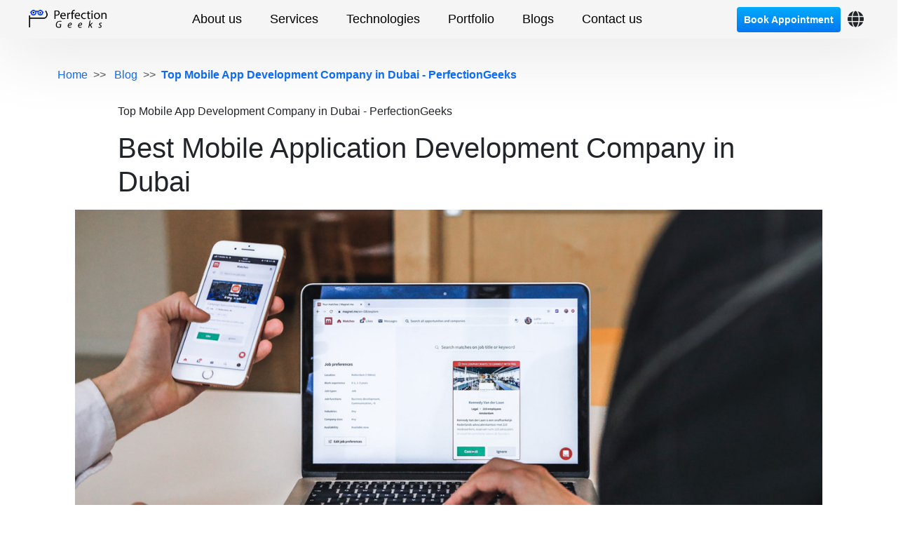

--- FILE ---
content_type: text/html
request_url: https://www.perfectiongeeks.com/best-mobile-application-development-company-in-dubai-uae
body_size: 16275
content:
<!DOCTYPE html>
<html lang="en">

<head>
    <meta charset="utf-8">

    <meta property="og:image"
        content="https://www.perfectiongeeks.com/images/blog/best-mobile-application-development-company-in-dubai-uae.jpg">


    <meta name="viewport" content="width=device-width, initial-scale=1.0">

    <title>Top Mobile App Development Company in Dubai - PerfectionGeeks</title>
    <meta name="facebook-domain-verification" content="fywxkrew9ppxkauo3biclxbzgg7wtk" />
    <meta name="description"
        content="PerfectionGeeks Technologies is one of the reputed mobile application development companies in Dubai, UAE providing imaginative mobile app development solutions in Dubai." />
    <meta name="keywords" content="mobile app development dubai, mobile app development companies in dubai" />
    <meta name=" robots" content="index, follow, max-snippet:-1, max-image-preview:large, max-video-preview:-1" />
    <link rel="icon" href="image/favicon.png" type="image/x-icon" />
    <link rel="canonical"
        href="https://www.perfectiongeeks.com/best-mobile-application-development-company-in-dubai-uae" />
    <!-- Theme tittle -->
    <!-- Theme style CSS -->

    <!-- Bootstrap CSS -->
    <link rel="stylesheet" rel="preload" href="./home.style/bootstrapbundle.css" />
    <link href="https://cdnjs.cloudflare.com/ajax/libs/font-awesome/6.7.2/css/all.min.css" rel="stylesheet">
    <!--  -->
    <link rel="stylesheet" href="./home.style/home.css" />
    <link rel="stylesheet" href="./home.style/responsivehome.css" />
    <link rel="stylesheet" href="./service.style/servicesss.css" />
    <link rel="stylesheet" href="./service.style/responsiveservice.css" />

    <meta name="msvalidate.01" content="D5F1FBCF83BC70D9BFC8954FB39C8A53" />

    <link rel="alternate"
        href="https://www.perfectiongeeks.com/best-mobile-application-development-company-in-dubai-uae"
        hreflang="en-gb" />



    <!-- Global site tag (gtag.js) - Google Analytics -->





    <!-- Google Tag Manager -->
    <script type="a3592023d85253aa821983fd-text/javascript">(function (w, d, s, l, i) {
            w[l] = w[l] || []; w[l].push({
                'gtm.start':
                    new Date().getTime(), event: 'gtm.js'
            }); var f = d.getElementsByTagName(s)[0],
                j = d.createElement(s), dl = l != 'dataLayer' ? '&l=' + l : ''; j.async = true; j.src =
                    'https://www.googletagmanager.com/gtm.js?id=' + i + dl; f.parentNode.insertBefore(j, f);
        })(window, document, 'script', 'dataLayer', 'GTM-M768THJ');</script>
    <!-- End Google Tag Manager -->
</head>



<body>
    <!-- Google Tag Manager (noscript) -->
    <noscript><iframe src="https://www.googletagmanager.com/ns.html?id=GTM-M768THJ" height="0" width="0"
            style="display:none;visibility:hidden"></iframe></noscript>
    <!-- End Google Tag Manager (noscript) -->

    <div class="navbar_animation details.container">
        <div class="navbar_animation details.container">
            <nav class="navbar navbar-expand-lg navbar-expand-lg_custom">
                <div class="new-menu-in2 container navbar_mobile">
                    <div class="d-flex align-items-center w-100 align_mobile">
                        <span class="navbar_mobile_div">
                            <div>
                                <a class="navbar-brand" href="https://www.perfectiongeeks.com" aria-current="page">
                                    <img src="./image/perfe_logo.png" alt="PerfectionGeeks Technologies Company Logo"
                                        style="width: 55%;" class="mobile_logo" />
                                </a>
                            </div>
                            <div>
                                <button class="navbar-toggler my_mobile" type="button" data-bs-toggle="offcanvas"
                                    data-bs-target="#offcanvasRight" aria-controls="offcanvasRight"
                                    aria-label="Toggle navigation menu">
                                    <span class="navbar-toggler-icon"></span>
                                </button>
                                <div class="offcanvas offcanvas-end my_off_canvas" tabindex="-1" id="offcanvasRight"
                                    aria-labelledby="offcanvasRightLabel">
                                    <div class="offcanvas-header">
                                        <img src="./image/perfe_logo.png"
                                            alt="PerfectionGeeks Technologies Company Logo" class="w_100" />
                                        <button type="button" class="btn-close text-reset" data-bs-dismiss="offcanvas"
                                            aria-label="Close"></button>
                                    </div>
                                    <div class="offcanvas-body hidess">
                                        <div class="accordion accordion-flush" id="accordionFlushExample">
                                            <div class="accordion-item">
                                                <h2 class="accordion-header" id="flush-headingOne">
                                                    <button class="accordion-button collapsed" type="button"
                                                        data-bs-toggle="collapse" data-bs-target="#flush-collapseOne"
                                                        aria-expanded="false" aria-controls="flush-collapseOne">
                                                        About
                                                    </button>
                                                </h2>
                                                <div id="flush-collapseOne" class="accordion-collapse collapse"
                                                    aria-labelledby="flush-headingOne"
                                                    data-bs-parent="#accordionFlushExample">
                                                    <div class="accordion-body">
                                                        <div class="row m-0">
                                                            <div class="col-md-4 col-12 p-0">
                                                                <img src="./image/about_p.webp" loading="lazy"
                                                                    alt="About PerfectionGeeks Technologies"
                                                                    class="about_imgh" />
                                                            </div>
                                                            <div class="col-md-4 col-6">
                                                                <p class="m-0 Karla fs-15 abou_t">
                                                                    About encapsulates the essence, purpose, and
                                                                    identity of
                                                                    a subject, providing concise insights and
                                                                    context.
                                                                </p>
                                                            </div>
                                                            <div class="col-md-4 col-6">
                                                                <div class="part_lin">
                                                                    <a href="https://calendly.com/perfectiongeeks"
                                                                        aria-label="Book an appointment with PerfectionGeeks on Calendly">Book
                                                                        Appointment</a>
                                                                    <a href="https://www.perfectiongeeks.com/about"
                                                                        aria-label="Learn more about PerfectionGeeks Technologies">About</a>
                                                                    <a href="https://www.perfectiongeeks.com/team"
                                                                        aria-label="Meet the PerfectionGeeks core team">Team</a>
                                                                    <a href="https://www.perfectiongeeks.com/blog"
                                                                        aria-label="Read the latest technology blog articles from PerfectionGeeks">Blog</a>
                                                                </div>
                                                            </div>
                                                        </div>
                                                    </div>
                                                </div>
                                            </div>
                                            <div class="accordion-item">
                                                <h2 class="accordion-header" id="flush-headingTwo">
                                                    <button class="accordion-button collapsed" type="button"
                                                        data-bs-toggle="collapse" data-bs-target="#flush-collapseTwo"
                                                        aria-expanded="false" aria-controls="flush-collapseTwo">
                                                        Services
                                                    </button>
                                                </h2>
                                                <div id="flush-collapseTwo" class="accordion-collapse collapse"
                                                    aria-labelledby="flush-headingTwo"
                                                    data-bs-parent="#accordionFlushExample">
                                                    <div class="accordion-body">
                                                        <div class="row">
                                                            <div class="col-6">
                                                                <p class="main_h">Design</p>
                                                                <div class="part_lin left_border ps-3">
                                                                    <div class="my_under_line position-relative">
                                                                        <a href="https://www.perfectiongeeks.com/uxui-design-services"
                                                                            class="text_d text_underline"
                                                                            aria-label="Learn more about UI/UX Design services from PerfectionGeeks">UI
                                                                            UX
                                                                            Design</a>
                                                                    </div>
                                                                    <div class="my_under_line position-relative">
                                                                        <a href="https://www.perfectiongeeks.com/mobile-ui-design-services"
                                                                            class="text_d text_underline"
                                                                            aria-label="Learn more about Mobile UI Design services from PerfectionGeeks">Mobile
                                                                            UI
                                                                            Design</a>
                                                                    </div>
                                                                    <div class="my_under_line position-relative">
                                                                        <a href="https://www.perfectiongeeks.com/web-design-services"
                                                                            class="text_d text_underline"
                                                                            aria-label="Learn more about Web Design services from PerfectionGeeks">Web
                                                                            Design
                                                                            Services</a>
                                                                    </div>
                                                                    <div class="my_under_line position-relative">
                                                                        <a href="https://www.perfectiongeeks.com/product-design-services"
                                                                            class="text_d text_underline"
                                                                            aria-label="Learn more about Product Design services from PerfectionGeeks">Product
                                                                            Design</a>
                                                                    </div>
                                                                    <div class="my_under_line position-relative">
                                                                        <a href="https://www.perfectiongeeks.com/wireframe-design-services"
                                                                            class="text_d text_underline"
                                                                            aria-label="Learn more about Wireframe Design services from PerfectionGeeks">Wireframe
                                                                            Design</a>
                                                                    </div>
                                                                    <div class="my_under_line position-relative">
                                                                        <a href="https://www.perfectiongeeks.com/strategic-consulting-services"
                                                                            class="text_d text_underline"
                                                                            aria-label="Learn more about Strategic Design services from PerfectionGeeks">Strategic
                                                                            Consulting</a>
                                                                    </div>
                                                                </div>
                                                            </div>
                                                            <div class="col-6">
                                                                <p class="main_h">Development</p>
                                                                <div class="part_lin left_border ps-3">
                                                                    <div class="my_under_line position-relative">
                                                                        <a href="https://www.perfectiongeeks.com/android-app-development-services"
                                                                            class="text_d text_underline"
                                                                            aria-label="Learn more about Android App Development services from PerfectionGeeks">Android
                                                                            Development</a>
                                                                    </div>
                                                                    <div class="my_under_line position-relative">
                                                                        <a href="https://www.perfectiongeeks.com/iot-app-development-services"
                                                                            class="text_d text_underline"
                                                                            aria-label="Explore IOS App Development services at PerfectionGeeks">IOS
                                                                            App
                                                                            Development</a>
                                                                    </div>
                                                                    <div class="my_under_line position-relative">
                                                                        <a href="https://www.perfectiongeeks.com/web-development-services"
                                                                            class="text_d text_underline"
                                                                            aria-label="Web Development services at PerfectionGeeks Technologies">Web
                                                                            Development</a>
                                                                    </div>
                                                                    <div class="my_under_line position-relative">
                                                                        <a href="https://www.perfectiongeeks.com/custom-software-development"
                                                                            class="text_d text_underline"
                                                                            aria-label="Custom Software Development services by PerfectionGeeks">Custom
                                                                            Software
                                                                            Development</a>
                                                                    </div>
                                                                    <div class="my_under_line position-relative">
                                                                        <a href="https://www.perfectiongeeks.com/iot-app-development-services"
                                                                            class="text_d text_underline"
                                                                            aria-label="IoT app Development Services by PerfectionGeeks">IOT
                                                                            App
                                                                            Development</a>
                                                                    </div>
                                                                    <div class="my_under_line position-relative">
                                                                        <a href="https://www.perfectiongeeks.com/machine-learning-services"
                                                                            class="text_d text_underline"
                                                                            aria-label="Machine Learning  Services by PerfectionGeeks">Machine
                                                                            Learning</a>
                                                                    </div>
                                                                    <div class="my_under_line position-relative">
                                                                        <a href="https://www.perfectiongeeks.com/vpn-app-development-services"
                                                                            class="text_d text_underline"
                                                                            aria-label="vpn App Development by PerfectionGeeks">VPN
                                                                            App Development</a>
                                                                    </div>
                                                                </div>
                                                            </div>
                                                            <div class="col-6 pt-4">
                                                                <p class="main_h">Blockchain</p>
                                                                <div class="part_lin left_border ps-3">
                                                                    <div class="my_under_line position-relative">
                                                                        <a href="https://www.perfectiongeeks.com/blockchain-app-development-services"
                                                                            class="text_d text_underline"
                                                                            aria-label="Blockchain App Development Services by PerfectionGeeks">Blockchain
                                                                            App
                                                                            Development</a>
                                                                    </div>
                                                                    <div class="my_under_line position-relative">
                                                                        <a href="https://www.perfectiongeeks.com/ipfs-blockchain-development-services"
                                                                            class="text_d text_underline"
                                                                            aria-label="IPFS Blockchain Development Services by PerfectionGeeks">IPFS
                                                                            Blockchain
                                                                            Development</a>
                                                                    </div>
                                                                    <div class="my_under_line position-relative">
                                                                        <a href="https://www.perfectiongeeks.com/r3-corda-blockchain-development-services"
                                                                            class="text_d text_underline"
                                                                            aria-label="R3-Corda Blockchain Development Services by PerfectionGeeks">R3-Corda
                                                                            Blockchain
                                                                            Development</a>
                                                                    </div>
                                                                    <div class="my_under_line position-relative">
                                                                        <a href="https://www.perfectiongeeks.com/hyperledger-blockchain-app"
                                                                            class="text_d text_underline"
                                                                            aria-label="Hyperledger Blockchain Development Services by PerfectionGeeks">Hyperledger
                                                                            Blockchain
                                                                            App</a>
                                                                    </div>
                                                                    <div class="my_under_line position-relative">
                                                                        <a href="https://www.perfectiongeeks.com/dapp-development-services"
                                                                            class="text_d text_underline"
                                                                            aria-label="Dapp Blockchain Development Services by PerfectionGeeks">Dapp
                                                                            Development
                                                                            Services</a>
                                                                    </div>
                                                                    <div class="my_under_line position-relative">
                                                                        <a href="https://www.perfectiongeeks.com/private-blockchain-solution-services"
                                                                            class="text_d text_underline"
                                                                            aria-label="Private Blockchain Development Services by PerfectionGeeks">Private
                                                                            Blockchain
                                                                            Solution</a>
                                                                    </div>
                                                                </div>
                                                            </div>
                                                        </div>
                                                    </div>
                                                </div>
                                            </div>
                                            <div class="accordion-item">
                                                <h2 class="accordion-header" id="flush-headingThree">
                                                    <button class="accordion-button collapsed" type="button"
                                                        data-bs-toggle="collapse" data-bs-target="#flush-collapseThree"
                                                        aria-expanded="false" aria-controls="flush-collapseThree">
                                                        Technologies
                                                    </button>
                                                </h2>
                                                <div id="flush-collapseThree" class="accordion-collapse collapse"
                                                    aria-labelledby="flush-headingThree"
                                                    data-bs-parent="#accordionFlushExample">
                                                    <div class="accordion-body">
                                                        <div class="row">
                                                            <div class="col-4 col-md-4">
                                                                <p class="main_h">Front-end</p>
                                                                <div class="part_lin left_border ps-3">
                                                                    <div class="my_under_line position-relative">
                                                                        <a href="https://www.perfectiongeeks.com/react"
                                                                            class="text_d text_underline"
                                                                            aria-label="Learn about React JS development at PerfectionGeeks">React</a>
                                                                    </div>
                                                                    <div class="my_under_line position-relative">
                                                                        <a href="https://www.perfectiongeeks.com/angular"
                                                                            class="text_d text_underline"
                                                                            aria-label="Learn about Angular development at PerfectionGeeks">Angular</a>
                                                                    </div>
                                                                    <div class="my_under_line position-relative">
                                                                        <a href="https://www.perfectiongeeks.com/vue"
                                                                            class="text_d text_underline"
                                                                            aria-label="Learn about Vue JS development at PerfectionGeeks">Vue.js</a>
                                                                    </div>
                                                                    <div class="my_under_line position-relative">
                                                                        <a href="https://www.perfectiongeeks.com/javaScript"
                                                                            class="text_d text_underline"
                                                                            aria-label="Learn about JavaScript development at PerfectionGeeks">JavaScript</a>
                                                                    </div>
                                                                </div>
                                                            </div>
                                                            <div class="col-4 col-md-4">
                                                                <p class="main_h">Back-end</p>
                                                                <div class="left_border ps-3">
                                                                    <div class="part_lin">
                                                                        <div class="my_under_line position-relative">
                                                                            <a href="https://www.perfectiongeeks.com/java"
                                                                                class="text_d text_underline"
                                                                                aria-label="Learn about Java development at PerfectionGeeks">Java</a>
                                                                        </div>
                                                                        <div class="my_under_line position-relative">
                                                                            <a href="https://www.perfectiongeeks.com/dot-net"
                                                                                class="text_d text_underline"
                                                                                aria-label="Learn about Dot net development at PerfectionGeeks">.NET</a>
                                                                        </div>
                                                                        <div class="my_under_line position-relative">
                                                                            <a href="https://www.perfectiongeeks.com/python"
                                                                                class="text_d text_underline"
                                                                                aria-label="Learn about Python development at PerfectionGeeks">Python</a>
                                                                        </div>
                                                                        <div class="my_under_line position-relative">
                                                                            <a href="https://www.perfectiongeeks.com/php"
                                                                                class="text_d text_underline"
                                                                                aria-label="Learn about PHP development at PerfectionGeeks">PHP</a>
                                                                        </div>
                                                                        <div class="my_under_line position-relative">
                                                                            <a href="https://www.perfectiongeeks.com/rust"
                                                                                class="text_d text_underline"
                                                                                aria-label="Learn about Rust development at PerfectionGeeks">Rust</a>
                                                                        </div>
                                                                        <div class="my_under_line position-relative">
                                                                            <a href="https://www.perfectiongeeks.com/c++"
                                                                                class="text_d text_underline"
                                                                                aria-label="Learn about C/C++ development at PerfectionGeeks">C/C++</a>
                                                                        </div>
                                                                    </div>
                                                                </div>
                                                            </div>
                                                            <div class="col-4 col-md-4">
                                                                <div class="part_lin mt_52">
                                                                    <div class="my_under_line position-relative">
                                                                        <a href="https://www.perfectiongeeks.com/node.js"
                                                                            class="text_d text_underline"
                                                                            aria-label="Learn about Node JS development at PerfectionGeeks">Node.js</a>
                                                                    </div>
                                                                    <div class="my_under_line position-relative">
                                                                        <a href="https://www.perfectiongeeks.com/unity"
                                                                            class="text_d text_underline"
                                                                            aria-label="Learn about Unity development at PerfectionGeeks">Unity</a>
                                                                    </div>
                                                                    <div class="my_under_line position-relative">
                                                                        <a href="https://www.perfectiongeeks.com/ruby"
                                                                            class="text_d text_underline"
                                                                            aria-label="Learn about Ruby development at PerfectionGeeks">Ruby</a>
                                                                    </div>
                                                                    <div class="my_under_line position-relative">
                                                                        <a href="https://www.perfectiongeeks.com/golang"
                                                                            class="text_d text_underline"
                                                                            aria-label="Learn about Golang development at PerfectionGeeks">Golang</a>
                                                                    </div>
                                                                    <div class="my_under_line position-relative">
                                                                        <a href="https://www.perfectiongeeks.com/unreal-engine"
                                                                            class="text_d text_underline"
                                                                            aria-label="Learn about Unreal Engine development at PerfectionGeeks">Unreal
                                                                            Engine</a>
                                                                    </div>
                                                                    <div class="my_under_line position-relative">
                                                                        <a href="https://www.perfectiongeeks.com/cobol"
                                                                            class="text_d text_underline"
                                                                            aria-label="Learn about Cobol development at PerfectionGeeks">Cobol</a>
                                                                    </div>
                                                                </div>
                                                            </div>
                                                            <div class="col-4 col-md-4">
                                                                <p class="main_h">Mobile</p>
                                                                <div class="left_border ps-3">
                                                                    <div class="part_lin">
                                                                        <div class="my_under_line position-relative">
                                                                            <a href="https://www.perfectiongeeks.com/ios-app-development-services"
                                                                                class="text_d text_underline"
                                                                                aria-label="Learn about IOS app development at PerfectionGeeks">IOS</a>
                                                                        </div>
                                                                        <div class="my_under_line position-relative">
                                                                            <a href="https://www.perfectiongeeks.com/android-sdk"
                                                                                class="text_d text_underline"
                                                                                aria-label="Learn about Android App development at PerfectionGeeks">Android</a>
                                                                        </div>
                                                                        <div class="my_under_line position-relative">
                                                                            <a href="https://www.perfectiongeeks.com/flutter"
                                                                                class="text_d text_underline"
                                                                                aria-label="Learn about Flutter App development at PerfectionGeeks">Flutter</a>
                                                                        </div>
                                                                        <div class="my_under_line position-relative">
                                                                            <a href="https://www.perfectiongeeks.com/react"
                                                                                class="text_d text_underline"
                                                                                aria-label="Learn about React Native development at PerfectionGeeks">React
                                                                                Native</a>
                                                                        </div>
                                                                        <div class="my_under_line position-relative">
                                                                            <a href="https://www.perfectiongeeks.com/xamarin-cross-platform-development"
                                                                                class="text_d text_underline"
                                                                                aria-label="Learn about Xamarin development at PerfectionGeeks">Xamarin</a>
                                                                        </div>
                                                                        <div class="my_under_line position-relative">
                                                                            <a href="https://www.perfectiongeeks.com/dot-net"
                                                                                class="text_d text_underline"
                                                                                aria-label="Learn about dotnet MAUI development at PerfectionGeeks">.NET
                                                                                MAUI</a>
                                                                        </div>
                                                                    </div>
                                                                </div>
                                                            </div>
                                                            <div class="col-3 col-md-4">
                                                                <div class="part_lin mt_52 w_131">
                                                                    <div class="my_under_line position-relative">
                                                                        <a href="https://www.perfectiongeeks.com/swift"
                                                                            class="text_d text_underline"
                                                                            aria-label="Learn about Swift development at PerfectionGeeks">Swift</a>
                                                                    </div>
                                                                    <div class="my_under_line position-relative">
                                                                        <a href="https://www.perfectiongeeks.com/kotlin"
                                                                            class="text_d text_underline"
                                                                            aria-label="Learn about Kotlin development at PerfectionGeeks">Kotlin</a>
                                                                    </div>
                                                                </div>
                                                            </div>
                                                            <div class="col-4 col-md-4">
                                                                <p class="main_h">Cloud</p>
                                                                <div class="part_lin left_border ps-3">
                                                                    <div class="my_under_line position-relative">
                                                                        <a href="https://www.perfectiongeeks.com/aws"
                                                                            class="text_d text_underline"
                                                                            aria-label="AWS Cloud Services at PerfectionGeeks">AWS</a>
                                                                    </div>
                                                                    <div class="my_under_line position-relative">
                                                                        <a href="https://www.perfectiongeeks.com/azure"
                                                                            class="text_d text_underline"
                                                                            aria-label="Azure Cloud Services at PerfectionGeeks">Azure</a>
                                                                    </div>
                                                                    <div class="my_under_line position-relative">
                                                                        <a href="https://www.perfectiongeeks.com/gcp"
                                                                            class="text_d text_underline"
                                                                            aria-label="Google Cloud Platform Services at PerfectionGeeks">GCP</a>
                                                                    </div>
                                                                    <div class="my_under_line position-relative">
                                                                        <a href="https://www.perfectiongeeks.com/digital-ocean"
                                                                            class="text_d text_underline"
                                                                            aria-label="DigitalOcean Services at PerfectionGeeks">DigitalOcean</a>
                                                                    </div>
                                                                    <div class="my_under_line position-relative">
                                                                        <a href="https://www.perfectiongeeks.com/sharepoint"
                                                                            class="text_d text_underline"
                                                                            aria-label="Sharepoint integration at PerfectionGeeks">Sharepoint</a>
                                                                    </div>
                                                                </div>
                                                            </div>
                                                            <div class="col-6 col-md-4">
                                                                <p class="main_h mobile_top">ERP & CRM</p>
                                                                <div class="part_lin left_border ps-3">
                                                                    <div class="my_under_line position-relative">
                                                                        <a href="https://www.perfectiongeeks.com/sap"
                                                                            class="text_d text_underline"
                                                                            aria-label="SAP ERP solutions at PerfectionGeeks">SAP</a>
                                                                    </div>
                                                                    <div class="my_under_line position-relative">
                                                                        <a href="https://www.perfectiongeeks.com/ms-dynamic-365"
                                                                            class="text_d text_underline"
                                                                            aria-label="Microsoft Dynamics 365 at PerfectionGeeks">MS
                                                                            Dynamics
                                                                            365</a>
                                                                    </div>
                                                                    <div class="my_under_line position-relative">
                                                                        <a href="https://www.perfectiongeeks.com/odoo"
                                                                            class="text_d text_underline"
                                                                            aria-label="Odoo ERP development at PerfectionGeeks">Odoo</a>
                                                                    </div>
                                                                    <div class="my_under_line position-relative">
                                                                        <a href="https://www.perfectiongeeks.com/salesforce"
                                                                            class="text_d text_underline"
                                                                            aria-label="Salesforce CRM development at PerfectionGeeks">Salesforce</a>
                                                                    </div>
                                                                </div>
                                                            </div>
                                                        </div>
                                                    </div>
                                                </div>
                                            </div>
                                            <div class="nav-item">
                                                <a class="nav-link Karla fs-16 for_padd underline-animated mobile_menu text-start"
                                                    href="https://www.perfectiongeeks.com/portfolio"
                                                    aria-label="View our project portfolio at PerfectionGeeks">Portfolio</a>
                                            </div>
                                            <div class="nav-item">
                                                <a class="nav-link Karla fs-16 for_padd underline-animated mobile_menu text-start"
                                                    href="https://www.perfectiongeeks.com/blog"
                                                    aria-label="Read the latest blog articles from PerfectionGeeks">Blog</a>
                                            </div>
                                            <div class="nav-item nav-item d-flex align-items-center">
                                                <a class="nav-link Karla fs-16 contact_btn_h mobile_menu text-start"
                                                    href="https://www.perfectiongeeks.com/contact"
                                                    aria-label="Contact PerfectionGeeks for project inquiries">Contact
                                                    us</a>
                                            </div>
                                        </div>
                                    </div>
                                </div>
                            </div>
                        </span>
                        <div class="collapse navbar-collapse align-items-center" id="navbarSupportedContent">
                            <div class="navbar-nav gap-2">
                                <div class="nav-item detail_hover cp">
                                    <div class="nav-link Karla fs-18 for_padd underline-animated">About us</div>
                                    <div class="details container">
                                        <div class="container">
                                            <div class="row m-0 mt-5 mb-5">
                                                <div class="col-md-4 col-12 p-0">
                                                    <img src="./image/about_p.webp" loading="lazy"
                                                        alt="About PerfectionGeeks Technologies" class="about_imgh" />
                                                </div>
                                                <div class="col-md-4 col-6">
                                                    <p class="m-0 Karla fs-15 abou_t">
                                                        PerfectionGeeks, established in 2014, is dedicated to delivering
                                                        innovative digital solutions tailored to client needs. With a
                                                        focus
                                                        on quality and creativity, we help businesses thrive in the
                                                        digital
                                                        landscape. Our team of experts combines technical skills with
                                                        strategic insights to ensure exceptional results.
                                                    </p>
                                                </div>
                                                <div class="col-md-4 col-6">
                                                    <div class="part_lin">
                                                        <a href="https://calendly.com/perfectiongeeks"
                                                            aria-label="book appointment with perfectiongeeks">Book
                                                            Appointment</a>
                                                        <a href="https://www.perfectiongeeks.com/about"
                                                            aria-label="Read the latest technology blog articles from PerfectionGeeks">About</a>
                                                        <a href="https://www.perfectiongeeks.com/team"
                                                            aria-label="Meet the PerfectionGeeks core team">Team</a>
                                                        <a href="https://www.perfectiongeeks.com/blog"
                                                            aria-label="Visit the Blog page">Blog</a>
                                                        <a href="https://www.perfectiongeeks.com/contact"
                                                            target="_blank" class="text-decoration-none"
                                                            aria-label="contact us perfectiongeeks">
                                                            <p class="btnsss h_35 m-0"><span>Let’s Connect</span></p>
                                                        </a>
                                                    </div>
                                                </div>
                                            </div>
                                        </div>
                                    </div>
                                </div>
                                <div class="nav-item detail_hover cp">
                                    <div class="nav-link Karla fs-18 for_padd underline-animated">Services</div>
                                    <div class="details container">
                                        <div class="container">
                                            <div class="row m-0 mt-5 mb-5">
                                                <div class="col-md-4">
                                                    <div class="d-flex flex-column">
                                                        <p class="main_h">Design</p>
                                                        <div class="part_lin left_border ps-3">
                                                            <div class="my_under_line position-relative">
                                                                <a href="https://www.perfectiongeeks.com/uxui-design-services"
                                                                    class="text_d text_underline"
                                                                    aria-label="Explore UI/UX Design services">UI UX
                                                                    Design</a>
                                                            </div>
                                                            <div class="my_under_line position-relative">
                                                                <a href="https://www.perfectiongeeks.com/mobile-ui-design-services"
                                                                    class="text_d text_underline"
                                                                    aria-label="Explore Mobile UI Design services">Mobile
                                                                    UI Design</a>
                                                            </div>
                                                            <div class="my_under_line position-relative">
                                                                <a href="https://www.perfectiongeeks.com/web-design-services"
                                                                    class="text_d text_underline"
                                                                    aria-label="Explore Web Design services">Web Design
                                                                    Services</a>
                                                            </div>
                                                            <div class="my_under_line position-relative">
                                                                <a href="https://www.perfectiongeeks.com/product-design-services"
                                                                    class="text_d text_underline"
                                                                    aria-label="Explore Product Design services">Product
                                                                    Design</a>
                                                            </div>
                                                            <div class="my_under_line position-relative">
                                                                <a href="https://www.perfectiongeeks.com/wireframe-design-services"
                                                                    class="text_d text_underline"
                                                                    aria-label="Explore Wireframe Design services">Wireframe
                                                                    Design</a>
                                                            </div>
                                                            <div class="my_under_line position-relative">
                                                                <a href="https://www.perfectiongeeks.com/strategic-consulting-services"
                                                                    class="text_d text_underline"
                                                                    aria-label="Explore Strategic Consulting services">Strategic
                                                                    Consulting</a>
                                                            </div>
                                                        </div>
                                                    </div>
                                                </div>
                                                <div class="col-md-4">
                                                    <div class="d-flex flex-column">
                                                        <p class="main_h">Development</p>
                                                        <div class="part_lin left_border ps-3">
                                                            <div class="my_under_line position-relative">
                                                                <a href="https://www.perfectiongeeks.com/android-app-development-services"
                                                                    class="text_d text_underline"
                                                                    aria-label="Explore Android App Development">Android
                                                                    Development</a>
                                                            </div>
                                                            <div class="my_under_line position-relative">
                                                                <a href="https://www.perfectiongeeks.com/ios-app-development-services"
                                                                    class="text_d text_underline"
                                                                    aria-label="Explore IOS App Development">IOS App
                                                                    Development</a>
                                                            </div>
                                                            <div class="my_under_line position-relative">
                                                                <a href="https://www.perfectiongeeks.com/web-development-services"
                                                                    class="text_d text_underline"
                                                                    aria-label="Explore Web Development">Web
                                                                    Development</a>
                                                            </div>
                                                            <div class="my_under_line position-relative">
                                                                <a href="https://www.perfectiongeeks.com/custom-software-development"
                                                                    class="text_d text_underline"
                                                                    aria-label="Explore Custom Software Development">Custom
                                                                    Software
                                                                    Development</a>
                                                            </div>
                                                            <div class="my_under_line position-relative">
                                                                <a href="https://www.perfectiongeeks.com/iot-app-development-services"
                                                                    class="text_d text_underline"
                                                                    aria-label="Explore IOT App Development">IOT App
                                                                    Development</a>
                                                            </div>
                                                            <div class="my_under_line position-relative">
                                                                <a href="https://www.perfectiongeeks.com/machine-learning-services"
                                                                    class="text_d text_underline"
                                                                    aria-label="Explore Machine Learning Development">Machine
                                                                    Learning</a>
                                                            </div>
                                                            <div class="my_under_line position-relative">
                                                                <a href="https://www.perfectiongeeks.com/vpn-app-development-services"
                                                                    class="text_d text_underline"
                                                                    aria-label="Explore vpn-app-development-services">VPN
                                                                    App Development</a>
                                                            </div>
                                                        </div>
                                                    </div>
                                                </div>
                                                <div class="col-md-4">
                                                    <div class="d-flex flex-column">
                                                        <p class="main_h">Blockchain</p>
                                                        <div class="part_lin left_border ps-3">
                                                            <div class="my_under_line position-relative">
                                                                <a href="https://www.perfectiongeeks.com/blockchain-app-development-services"
                                                                    class="text_d text_underline"
                                                                    aria-label="Blockchain App Development Services by PerfectionGeeks">Blockchain
                                                                    App
                                                                    Development</a>
                                                            </div>
                                                            <div class="my_under_line position-relative">
                                                                <a href="https://www.perfectiongeeks.com/ipfs-blockchain-development-services"
                                                                    class="text_d text_underline"
                                                                    aria-label="IPFS Blockchain Development Services by PerfectionGeeks">IPFS
                                                                    Blockchain
                                                                    Development</a>
                                                            </div>
                                                            <div class="my_under_line position-relative">
                                                                <a href="https://www.perfectiongeeks.com/r3-corda-blockchain-development-services"
                                                                    class="text_d text_underline"
                                                                    aria-label="R3-Corda Blockchain Development Services by PerfectionGeeks">R3-Corda
                                                                    Blockchain
                                                                    Development</a>
                                                            </div>
                                                            <div class="my_under_line position-relative">
                                                                <a href="https://www.perfectiongeeks.com/hyperledger-blockchain-app"
                                                                    class="text_d text_underline"
                                                                    aria-label="Hyperledger Blockchain App Development Services by PerfectionGeeks">Hyperledger
                                                                    Blockchain
                                                                    App</a>
                                                            </div>
                                                            <div class="my_under_line position-relative">
                                                                <a href="https://www.perfectiongeeks.com/dapp-development-services"
                                                                    class="text_d text_underline"
                                                                    aria-label="Dapp Development Services by PerfectionGeeks">Dapp
                                                                    Development
                                                                    Services</a>
                                                            </div>
                                                            <div class="my_under_line position-relative">
                                                                <a href="https://www.perfectiongeeks.com/private-blockchain-solution-services"
                                                                    class="text_d text_underline"
                                                                    aria-label="Private Blockchain Development Services by PerfectionGeeks">Private
                                                                    Blockchain
                                                                    Solution</a>
                                                            </div>
                                                            <div class="m-0"> <a
                                                                    href="https://www.perfectiongeeks.com/contact"
                                                                    target="_blank" class="text-decoration-none"
                                                                    aria-label="contact to perfectiongeeks">
                                                                    <p class="btnsss h_35 m-0"
                                                                        style="padding: 0 8px!important;"><span>Contact
                                                                            us</span></p>
                                                                </a></div>
                                                        </div>
                                                    </div>
                                                </div>
                                            </div>
                                        </div>
                                    </div>
                                </div>
                                <div class="nav-item detail_hover cp" role="menu">
                                    <div class="nav-link Karla fs-18 for_padd underline-animated">Technologies</div>
                                    <div class="details container-fluid details.container" role="menuitem">
                                        <div class="container new-menu-in2 mb-5 mt-5">
                                            <div class="row m-0 justify-content-between">
                                                <div class="col_7">
                                                    <div class="d-flex flex-column">
                                                        <p class="main_h">Front-end</p>
                                                        <div class="part_lin left_border ps-3">
                                                            <div class="my_under_line position-relative">
                                                                <a href="https://www.perfectiongeeks.com/react"
                                                                    class="text_d text_underline"
                                                                    aria-label="Learn about React Technology">React</a>
                                                            </div>
                                                            <div class="my_under_line position-relative">
                                                                <a href="https://www.perfectiongeeks.com/angular"
                                                                    class="text_d text_underline"
                                                                    aria-label="Learn about Angular Technology">Angular</a>
                                                            </div>
                                                            <div class="my_under_line position-relative">
                                                                <a href="https://www.perfectiongeeks.com/vue"
                                                                    class="text_d text_underline"
                                                                    aria-label="Learn about Vue JS Technology">Vue.js</a>
                                                            </div>
                                                            <div class="my_under_line position-relative">
                                                                <a href="https://www.perfectiongeeks.com/javaScript"
                                                                    class="text_d text_underline"
                                                                    aria-label="Learn about JavaScript Technology">JavaScript</a>
                                                            </div>
                                                        </div>
                                                    </div>
                                                </div>
                                                <div class="col_7">
                                                    <div class="d-flex flex-column">
                                                        <p class="main_h">Back-end</p>
                                                        <div class="left_border ps-3">
                                                            <div class="part_lin">
                                                                <div class="my_under_line position-relative">
                                                                    <a href="https://www.perfectiongeeks.com/java"
                                                                        class="text_d text_underline"
                                                                        aria-label="Java backend development services">Java</a>
                                                                </div>
                                                                <div class="my_under_line position-relative">
                                                                    <a href="https://www.perfectiongeeks.com/dot-net"
                                                                        class="text_d text_underline"
                                                                        aria-label=".NET backend development services">.NET</a>
                                                                </div>
                                                                <div class="my_under_line position-relative">
                                                                    <a href="https://www.perfectiongeeks.com/python"
                                                                        class="text_d text_underline"
                                                                        aria-label="Python backend development services">Python</a>
                                                                </div>
                                                                <div class="my_under_line position-relative">
                                                                    <a href="https://www.perfectiongeeks.com/php"
                                                                        class="text_d text_underline"
                                                                        aria-label="PHP backend development services">PHP</a>
                                                                </div>
                                                                <div class="my_under_line position-relative">
                                                                    <a href="https://www.perfectiongeeks.com/rust"
                                                                        class="text_d text_underline"
                                                                        aria-label="Rust backend development services">Rust</a>
                                                                </div>
                                                                <div class="my_under_line position-relative">
                                                                    <a href="https://www.perfectiongeeks.com/c++"
                                                                        class="text_d text_underline"
                                                                        aria-label="C and C++ backend development services">C/C++</a>
                                                                </div>
                                                            </div>
                                                        </div>
                                                    </div>
                                                </div>
                                                <div class="col_7">
                                                    <div class="d-flex flex-column">
                                                        <div class="part_lin mt_52">
                                                            <div class="my_under_line position-relative">
                                                                <a href="https://www.perfectiongeeks.com/node.js"
                                                                    class="text_d text_underline"
                                                                    aria-label="Explore Node.js development services">Node.js</a>
                                                            </div>
                                                            <div class="my_under_line position-relative">
                                                                <a href="https://www.perfectiongeeks.com/unity"
                                                                    class="text_d text_underline"
                                                                    aria-label="Explore Unity development services">Unity</a>
                                                            </div>
                                                            <div class="my_under_line position-relative">
                                                                <a href="https://www.perfectiongeeks.com/ruby"
                                                                    class="text_d text_underline"
                                                                    aria-label="Explore Ruby development services">Ruby</a>
                                                            </div>
                                                            <div class="my_under_line position-relative">
                                                                <a href="https://www.perfectiongeeks.com/golang"
                                                                    class="text_d text_underline"
                                                                    aria-label="Explore Golang development services">Golang</a>
                                                            </div>
                                                            <div class="my_under_line position-relative">
                                                                <a href="https://www.perfectiongeeks.com/unreal-engine"
                                                                    class="text_d text_underline"
                                                                    aria-label="Explore Unreal Engine development services">Unreal
                                                                    Engine</a>
                                                            </div>
                                                            <div class="my_under_line position-relative">
                                                                <a href="https://www.perfectiongeeks.com/cobol"
                                                                    class="text_d text_underline"
                                                                    aria-label="Explore Cobol development services">Cobol</a>
                                                            </div>
                                                        </div>
                                                    </div>
                                                </div>
                                                <div class="col_7">
                                                    <div class="d-flex flex-column">
                                                        <p class="main_h">Mobile</p>
                                                        <div class="left_border ps-3">
                                                            <div class="part_lin">
                                                                <div class="my_under_line position-relative">
                                                                    <a href="https://www.perfectiongeeks.com/ios-app-development-services"
                                                                        class="text_d text_underline"
                                                                        aria-label="Explore iOS development services">IOS</a>
                                                                </div>
                                                                <div class="my_under_line position-relative">
                                                                    <a href="https://www.perfectiongeeks.com/android-app-development-services"
                                                                        class="text_d text_underline"
                                                                        aria-label="Explore Android development services">Android</a>
                                                                </div>
                                                                <div class="my_under_line position-relative">
                                                                    <a href="https://www.perfectiongeeks.com/flutter"
                                                                        class="text_d text_underline"
                                                                        aria-label="Explore Flutter development services">Flutter</a>
                                                                </div>
                                                                <div class="my_under_line position-relative">
                                                                    <a href="https://www.perfectiongeeks.com/swift"
                                                                        class="text_d text_underline"
                                                                        aria-label="Explore Swift development services">Swift</a>
                                                                </div>
                                                                <div class="my_under_line position-relative">
                                                                    <a href="https://www.perfectiongeeks.com/kotlin"
                                                                        class="text_d text_underline"
                                                                        aria-label="Explore Kotlin development services">Kotlin</a>
                                                                </div>
                                                            </div>
                                                        </div>
                                                    </div>
                                                </div>
                                                <div class="col_7">
                                                    <div class="d-flex flex-column">
                                                        <p class="main_h">Cloud</p>
                                                        <div class="part_lin left_border ps-3">
                                                            <div class="my_under_line position-relative">
                                                                <a href="https://www.perfectiongeeks.com/aws"
                                                                    class="text_d text_underline"
                                                                    aria-label="Explore AWS cloud solutions">AWS</a>
                                                            </div>
                                                            <div class="my_under_line position-relative">
                                                                <a href="https://www.perfectiongeeks.com/azure"
                                                                    class="text_d text_underline"
                                                                    aria-label="Explore Azure cloud solutions">Azure</a>
                                                            </div>
                                                            <div class="my_under_line position-relative">
                                                                <a href="https://www.perfectiongeeks.com/gcp"
                                                                    class="text_d text_underline"
                                                                    aria-label="Explore Google Cloud Platform solutions">GCP</a>
                                                            </div>
                                                            <div class="my_under_line position-relative">
                                                                <a href="https://www.perfectiongeeks.com/digital-ocean"
                                                                    class="text_d text_underline"
                                                                    aria-label="Explore DigitalOcean cloud services">DigitalOcean</a>
                                                            </div>
                                                            <div class="my_under_line position-relative">
                                                                <a href="https://www.perfectiongeeks.com/sharepoint"
                                                                    class="text_d text_underline"
                                                                    aria-label="Explore SharePoint cloud services">Sharepoint</a>
                                                            </div>
                                                        </div>
                                                    </div>
                                                </div>
                                                <div class="col_7">

                                                    <div class="d-flex flex-column">
                                                        <p class="main_h">ERP & CRM</p>
                                                        <div class="part_lin left_border ps-3">
                                                            <div class="my_under_line position-relative">
                                                                <a href="https://www.perfectiongeeks.com/sap"
                                                                    class="text_d text_underline"
                                                                    aria-label="Explore SAP ERP solutions">SAP</a>
                                                            </div>
                                                            <div class="my_under_line position-relative">
                                                                <a href="https://www.perfectiongeeks.com/ms-dynamic-365"
                                                                    class="text_d text_underline"
                                                                    aria-label="Explore Microsoft Dynamics 365 solutions">MS
                                                                    Dynamics
                                                                    365</a>
                                                            </div>
                                                            <div class="my_under_line position-relative">
                                                                <a href="https://www.perfectiongeeks.com/odoo"
                                                                    class="text_d text_underline"
                                                                    aria-label="Explore Odoo ERP solutions">Odoo</a>
                                                            </div>
                                                            <div class="my_under_line position-relative">
                                                                <a href="https://www.perfectiongeeks.com/salesforce"
                                                                    class="text_d text_underline"
                                                                    aria-label="Explore Salesforce CRM solutions">Salesforce</a>
                                                            </div>
                                                            <div> <a href="https://www.perfectiongeeks.com/contact"
                                                                    target="_blank"
                                                                    class="mt-4 mb-3 text-decoration-none"
                                                                    aria-label="contact to perfectiongeeks">
                                                                    <p class="btnsss h_35 m-0"
                                                                        style="padding: 0 8px!important;"><span>Contact
                                                                            us</span></p>
                                                                </a></div>
                                                        </div>
                                                    </div>
                                                </div>
                                            </div>
                                        </div>
                                    </div>
                                </div>
                                <div class="nav-item">
                                    <a role="link" aria-label="Portfolio page"
                                        class="nav-link Karla fs-18 for_padd underline-animated"
                                        href="https://www.perfectiongeeks.com/portfolio"
                                        aria-label="View our project portfolio">Portfolio</a>
                                </div>
                                <div class="nav-item">
                                    <a role="link" aria-label="Blogs page"
                                        class="nav-link Karla fs-18 for_padd underline-animated"
                                        href="https://www.perfectiongeeks.com/blog"
                                        aria-label="Read our latest blogs">Blogs</a>
                                </div>
                                <div class="nav-item">
                                    <a role="link" aria-label="Contact page"
                                        class="nav-link Karla fs-18 for_padd underline-animated"
                                        href="https://www.perfectiongeeks.com/contact"
                                        aria-label="Contact PerfectionGeeks">Contact us</a>
                                </div>
                            </div>
                        </div>
                        <div class="d-flex align-items-center gap-4">
                            <div class="hide" aria-label="book appointment with perfectiongeeks">
                                <a href="https://calendly.com/perfectiongeeks" class="books_btns text-decoration-none"
                                    aria-label="Book an appointment with PerfectionGeeks on Calendly">Book Appointment
                                </a>

                            </div>
                            <div class="icon-container desktop-only">
                                <i class="global-icon fa-solid fs-22 fa-globe" aria-hidden="true"></i>
                                <div class="icon-hover-box d-flex flex-column">
                                    <a href="https://www.perfectiongeeks.com/en-us/"
                                        class="d-flex align-items-center gap-3  border_bottom"
                                        aria-label="Switch to United States version of site">
                                        <div class="flag_parent">
                                            <img src="./image/usa.webp" width="20" height="20" loading="lazy"
                                                alt="United States flag" class="w-100 ratio-1x1 object-fit-cover">
                                        </div>
                                        <span class="fs-14 fw-700">USA</span>
                                    </a>
                                    <a href="https://www.perfectiongeeks.com/sg/"
                                        class="d-flex align-items-center gap-2"
                                        aria-label="Switch to Singapore version of site">
                                        <div class="flag_parent">
                                            <img src="./image/singapore.webp" width="20" height="20" loading="lazy"
                                                alt="Singapore flag" class="w-100 object-fit-cover ratio-1x1">
                                        </div>
                                        <span class="fs-14 fw-700">Singapore</span>
                                    </a>
                                </div>
                            </div>
                        </div>
                    </div>
                </div>
            </nav>
        </div>
    </div>
    <!-- Banner Area -->
    <section class="pages_banner blog-page-banner">
        <div class="container">
            <div aria-label="breadcrumb">
                <ol class="breadcrumb home_header">
                    <li class="breadcrumb-item">
                        <a href="https://www.perfectiongeeks.com" class="line_hide">Home</a>
                    </li>
                    <li class=" breadcrumb-item text-black">
                        <a href="https://www.perfectiongeeks.com/blog" class="line_hide">Blog</a>
                    </li>
                    <li class="breadcrumb-item active"><a href="#" class="line_hide">Top Mobile App Development Company
                            in Dubai -
                            PerfectionGeeks</a></li>
                </ol>
            </div>
        </div>
    </section>
    <!-- End Banner Area -->

    <!-- Blog Single Area -->
    <section class="d-flex justify-content-center covid-page  technology-page-content ">
        <div class="col-lg-9 col-md-12 p-2">
            <p class="info-covid"> Top Mobile App Development Company in Dubai - PerfectionGeeks </p>
            <h1 class="covid-heading font-weight-bold">
                Best Mobile Application Development Company in Dubai
            </h1>
        </div>
    </section>

    <div class="d-flex justify-content-center">
        <div class="col-md-12 col-lg-10">
            <div class="blog-top-image">
                <img src="images/blog/best-mobile-application-development-company-in-dubai-uae.jpg"
                    class="img-fluid w-100" loading="lazy" alt="Mobile App Development Company in Dubai">
            </div>
        </div>
    </div>

    <section class=" d-flex justify-content-center">
        <div class="col-md-12 col-lg-10">
            <div class=" row  m-0">
                <div class="col-lg-3 pt-5">
                    <div class="blog-related-section">
                        <h5 class="mb-2 ">PerfectionGeeks</h5>
                        <p class=" fs-14  pb-4 border-bottom">PerfectionGeeks is a one-stop resource for everything
                            related
                            to…
                        </p>

                        <h5 class="mt-4">Related Blog</h5>
                        <div class="row">

                            <div class="col-12 pt-4">
                                <a href="https://www.perfectiongeeks.com/creating-successful-mobile-apps"
                                    class="line_hide">
                                    Things you must consider during mobile app development
                                </a>
                            </div>

                            <div class="col-12 pt-3">
                                <a href="https://www.perfectiongeeks.com/mobile-app-development-changed-the-scenario"
                                    class="line_hide">
                                    How Mobile App Development Companies Have Changed the Scenario?
                                </a>
                            </div>

                            <div class="col-12 pt-3">
                                <a class="heding line_hide" href="https://www.perfectiongeeks.com/why-mobile-apps-fail">
                                    Top 7 Reasons Why Most Mobile Apps Fail in App Store
                                </a>
                            </div>
                        </div>
                    </div>
                </div>

                <div class="col-lg-8 p-3 p-lg-5 col-md-12 blog-content-box">

                    <p>There has been a huge demand for <span class="font-weight-bold">mobile application development
                            services
                            in
                            Dubai</span> in recent years. The majority of users are now inclined to search for
                        applications that
                        meet
                        their needs. This is due to the growing use of the internet, along with low-cost data packs. It
                        is
                        therefore
                        crucial for any company to make use of a mobile application to increase its reach.</p>

                    <h2 class="heading mt-4 mb-3">Breathing in Live Data</h2>
                    <p>In other words, if your app is downloaded on the devices of users There is a greater chance that
                        they'll
                        go
                        through your app and eventually purchase your goods. One of the most fascinating aspects of an
                        app for
                        mobile is that it allows entrepreneurs to directly communicate with users. They can perform
                        every task
                        with
                        a greater performance, whether it's building brand awareness or credibility, or sales and
                        revenue. In
                        essence, the <span class="font-weight-bold">best android app development company in Dubai</span>
                        allows
                        businesses to take advantage of numerous opportunities to grow while broadening their horizons
                        by
                        expanding
                        their number of customers. If you're thinking of developing an app for mobile devices for your
                        company the
                        first step is to locate an established mobile app development firm. Dubai is home to
                        world-renowned mobile
                        app development firms which have a good international reputation in the market.</p>
                    <p>Because UAE, is home to many mobile app development firms. The first step is to select the <span
                            class="font-weight-bold">best Mobile Application Development Company in Dubai</span> who are
                        the
                        pioneers
                        in this field. The most important thing is to be looking to Hire a Mobile App Development
                        Company in
                        Dubai,
                        that has maintained its credibility and trust with customers for quite a while.</p>
                    <p>It's a good idea to look at the top 10 mobile app developers that have gained a lot of attention
                        not just
                        in the Dubai but all over the globe. Making the list of the best mobile developers in the
                        country isn't
                        that
                        difficult. All you have to do is search these companies online using the correct search term and
                        you will
                        be
                        able to see the top mobile app development firms which have gained a lot of recognition with
                        their
                        clients.
                        In addition to Google, you can visit reputable <span class="font-weight-bold">Web Applications
                            Development
                            Dubai</span> that offer reviews and ratings to IT as well as other providers of services.
                        Check them
                        out.
                        Now, you've got all the information you need about the top mobile app development firms. So,
                        what's next?
                        You must examine these companies in light of the following criteria to pick the most suitable
                        service
                        provider who will meet your specific requirements for your business.</p>
                    <p> Selecting the right <span class="font-weight-bold">mobile application development Services in
                            Dubai</span>
                        is an overwhelming job. The IT solution provider has the experience of more than 10 years in the
                        field of
                        the application development industry, offering the development of apps for its customers in
                        Dubai at a
                        reasonable cost.</p>

                    <h2 class="heading mt-4 mb-3">Selecting the Ideal App Developer in Dubai</h2>
                    <p>Are you bored of looking through the app developer portfolios in Dubai and are not able to choose
                        the
                        best
                        App developer that will work with you for the app If so, then you're at the right spot? Before
                        choosing
                        the
                        best mobile app development firm, you should keep in mind the various conditions and parameters.
                        An
                        experienced app developer will be able to comprehend your needs and develops the app in line
                        with. This
                        article will provide you with some guidelines that you should follow when choosing the best
                        <span class="font-weight-bold">Mobile app development company in Dubai</span>. Google Play and
                        App store are
                        overflowing by thousands, if not millions of applications competing to be noticed. Therefore,
                        for apps to
                        remain in the top spot, execution is crucial. We provide some suggestions that you must consider
                        before
                        you
                        choose the best mobile app development firm. </p>

                    <h6 class="font-weight-bold mt-3 mb-2">1.) The size of the business</h6>
                    <p>Do some basic research on the number of employees employed by the developers in the company. If
                        it's a
                        small size company, the number of developers will be lower and there will be a huge burden on
                        the
                        employees.
                        This could result in an inability to finish the project on the agreed time, and could also
                        affect its
                        quality application. An understanding of the portfolio will give an approximate idea of the
                        technical
                        expertise of the firm. Additionally, look through some of the projects completed to gain an
                        understanding
                        of
                        the capability of the firm. Research the previous projects completed by the firm. It is also
                        possible to
                        determine if they have the expertise required to create your application. Before you contact
                        developers of
                        mobile apps first, you must know all the specifications. You should ask yourself several
                        questions before
                        contacting the developer. Does the app have to be designed to run on a specific platform, like
                        Android,
                        Windows,<a href="https://www.perfectiongeeks.com/best-ios-app-development-company-in-dubai-uae">
                            Best IOS
                            App Development Company in Dubai</a>? What's the likelihood estimation of your users and
                        your target
                        customers? These are just a few questions you must think about and have answers to these
                        questions.</p>

                    <h6 class="font-weight-bold mt-3 mb-2">2.) Experience</h6>
                    <p>Quality is usually a result of experience. This is why is essential to consider when searching
                        for the
                        ideal mobile application development firm located in Dubai. That's why you can count on
                        high-quality
                        results
                        only from a trusted service company and then choose a<a
                            href="https://www.perfectiongeeks.com/best-blockchain-app-development-company-in-dubai-uae">
                            Best
                            Blockchain App Development Company in Dubai</a>. It is important to know the history of
                        every company
                        you
                        have selected. When you locate a company with a higher level of experience than the others, you
                        should
                        consider them to consider for your next project. After having reviewed these elements, now, you
                        must
                        locate
                        the top 3 mobile app development firms which can meet your requirements for app development and
                        offer the
                        appropriate products.</p>

                    <h6 class="font-weight-bold mt-3 mb-2">3.) Verify the Reputation of the company</h6>
                    <p>When choosing a <span class="font-weight-bold">best mobile application development Company in
                            Dubai</span>,
                        app development, research their credentials. Monitor their online and social media presence, and
                        look for
                        user engagement. Also, read the testimonials of their customer to determine the satisfaction
                        rate. While
                        it's not essential for the management to possess the required technical expertise, even if they
                        have it,
                        it's a good scenario. The management of risk becomes more efficient and the selling processes
                        would run
                        smoothly because they can make realistic expectations.</p>

                    <h6 class="font-weight-bold mt-3 mb-2">4.) Case Studies</h6>
                    <p>Many of the most reputable firms for developing apps have separate sections for case studies on
                        their
                        site.
                        In these, they discuss the numerous challenges they had to overcome during working on a
                        particular
                        project.
                        They outline their approach to address those difficulties and ensure the success of the project
                        using the
                        best solutions. It is essential to read the case studies to understand the capabilities of
                        companies when
                        it
                        comes to facing any scenario and providing the best solutions for each situation. Also, it helps
                        you
                        figure
                        out if the business can handle the mobile app development project effectively or not.</p>

                    <h6 class="font-weight-bold mt-3 mb-2">5.) Client Testimonial</h6>
                    <p>A customer's testimonial is another important thing that you must consider when looking through
                        the
                        information about service suppliers. It can assist you to make an effective comparison to
                        determine the
                        most
                        suitable service provider. It could be a video or text; it is important to examine all kinds of
                        testimonials
                        to learn more about the feedback of the clients for the services they received. Customers
                        express their
                        appreciation for the service provider by writing letters or creating videos. Going through this
                        process
                        will
                        let you understand whether the business is committed to customer happiness or otherwise. It also
                        lets you
                        determine whether the service provider can meet your requirements or not.</p>

                    <h6 class="font-weight-bold mt-3 mb-2">6.) The capabilities of the company's In-House</h6>
                    <p>Smaller companies might not have the resources for app development within their facilities. They
                        may rely
                        on outsourcing to a lesser portion in the process. In such cases, the company must be in a
                        position to
                        communicate this in a way to their outsourcing staff. Your company must be transparent about the
                        matter so
                        that you can contact the team from outside whenever needed. When you select the mobile
                        development firm be
                        sure to forward your questions to several other firms to receive a price. Examine the costs of
                        various
                        companies before selecting the one that is affordable and delivers the application within the
                        specified
                        timeframe. The firm should be able to develop an excellent app at the cost of a reasonable
                        amount.</p>

                    <h6 class="font-weight-bold mt-3 mb-2">7.) Request for Quote</h6>
                    <p>Although cost is a major aspect to consider when you hire an agency but you shouldn't take this
                        as your
                        main concern when selecting an Android application development service in the Dubai. It is
                        well-known that
                        developing mobile apps is expensive and you shouldn't insist on the cost. Also, you shouldn't be
                        enticed
                        by
                        a provider who provides mobile app development solutions at reasonable prices. Instead, you must
                        be
                        focused
                        on the quality guarantee the mobile app development company provides. In this case, it is
                        important to
                        remember that you've narrowed down the top three companies. You can then assess the top firms
                        based on the
                        cost in their development expenses. Be aware of the estimated mobile app development costs for
                        your
                        company.
                    </p>

                    <h6 class="font-weight-bold mt-3 mb-2">8.) Technical Maintenance and Service</h6>
                    <p>Be sure to check the availability of technical maintenance and support services after creating
                        the
                        application. It is common for an app to experience some problems once it's launched in either
                        the Google
                        Play or App store which requires the developer to provide an address. In addition, following the
                        feedback
                        from the users, it is possible to launch new versions of the application. Therefore, technical
                        maintenance
                        and support play an important part after the app's development.</p>
                    <p><a href="https://www.perfectiongeeks.com/contact" style="text-decoration: none;"> Contact
                            PerfectionGeeks</a> as we provide best
                        services
                        in terms of mobile application development. To create your application, we have our best team of
                        people
                        who
                        are expert in their own field and is known for best services in terms of technology application.
                    </p>
                </div>
            </div>
        </div>
    </section>
    <!-- End Blog Single Area -->

    <!-- -------contact start here------ -->
    <div>
        <div class="container new-menu-in2 mb-5">
            <div class="row justify-content-center align-items-center custom-card-style">
                <div class="col-md-6 desktop_index p-0" style="height: 530px;">
                    <div class="pop_left">
                        <img src="image/contactus-pop.webp" class="img-fluid"
                            alt="Contact us promotional banner with tech-themed design" loading="lazy"
                            style="border-radius: 15px 0px 0px 15px;">
                        <div class="textimg1">
                            <img src="image/conttext2.webp" loading="lazy"
                                alt="Motivational text encouraging users to get in touch with PerfectionGeeks" />
                        </div>
                        <div class="textimg2">
                            <img src="image/conttext.webp" loading="lazy"
                                alt="Contact form header text highlighting easy communication" />
                        </div>
                        <div class="usericon">
                            <img src="image/userimg.webp" loading="lazy"
                                alt="User icon representing customer support or user engagement" />
                        </div>

                    </div>
                </div>

                <div class="col-md-6 pt-2">
                    <!-- <div class="row"> -->
                    <form id="contactForm" method="POST" action="process_form1.php">
                        <div class="form-group">
                            <label for="name1" class="fw-600 fs-20 pb-2">Name *</label>
                            <input type="text" id="name1" name="name1" class="form-control" placeholder="Enter Name"
                                required>
                        </div>

                        <div class="form-group pt-3">
                            <label for="email1" class="fw-600 fs-20 pb-2">Email *</label>
                            <input type="email" id="email1" name="email1" class="form-control"
                                placeholder="Enter Email ID" required>
                        </div>

                        <!-- <div class="row m-0"> -->
                        <!-- <div class="col-md-6 "> -->
                        <div class="form-group pt-3">
                            <label for="country_code" class="fw-600 fs-20 pb-2">Enter Your Number*</label>
                            <div class="row m-0 align-items-center">
                                <div class="col-4 p-0">
                                    <div class="custom-select-wrapper position-relative">
                                        <select id="country_code" name="country_code" class="form-control m-0">
                                            <option value="">Select Country Code</option>
                                            <option value="+1">+1 (USA/Canada)</option>
                                            <option value="+91" selected>+91 (India)</option>
                                            <option value="+44">+44 (UK)</option>
                                            <option value="+61">+61 (Australia)</option>
                                            <option value="+49">+49 (Germany)</option>
                                            <option value="+33">+33 (France)</option>
                                            <option value="+86">+86 (China)</option>
                                            <option value="+81">+81 (Japan)</option>
                                            <option value="+82">+82 (South Korea)</option>
                                            <option value="+55">+55 (Brazil)</option>
                                        </select>
                                        <div class="custom-arrow"></div>
                                    </div>

                                </div>
                                <div class="col-8 p-0">
                                    <div class="form-group">
                                        <!-- <label for="mobile_number" class="fw-600 fs-20 pb-2">Mobile Number *</label> -->
                                        <input type="text" id="mobile_number" name="mobile_number" class="form-control"
                                            placeholder="Enter Number" required>
                                    </div>
                                </div>
                            </div>

                        </div>
                        <!-- </div> -->
                        <!-- <div class="col-md-6 p-0">
                               
                            </div> -->
                        <!-- </div> -->

                        <div class="form-group pt-3">
                            <label for="project_description" class="fw-600 fs-20 pb-2">Tell us more about your project
                                (optional)*</label>
                            <textarea id="project_description" name="project_description" class="form-control"
                                placeholder="Tell us about your project..."></textarea>
                        </div>
                        <div class="captcha-question capcha_texts mt-3" style="font-size: 20px;">
                            Captcha*
                        </div>
                        <div class="row align-items-center mt-2">
                            <div class="col-md-6 col-12">
                                <div class="row m-0 align-items-center">
                                    <div class="col-md-4 col-3">
                                        <div class="form-group">
                                            <div class="captcha-container d-flex gap-2">
                                                <span id="captcha-display" class="fw-700"></span>
                                                <span class="p fw-700">=</span>
                                            </div>
                                        </div>
                                    </div>
                                    <div class="col-md-8 col-9">
                                        <input type="text" name="capcha" class="form-control" placeholder="Enter capcha"
                                            required>
                                    </div>


                                </div>
                                <input type="hidden" id="num1" name="num1" value="">
                                <input type="hidden" id="num2" name="num2" value="">
                            </div>
                            <div class="col-md-6 col-12 padding-top_mobile p_00 m-0">
                                <div class="form-group">
                                    <button type="submit" class="submit-btn w-100">Schedule Free
                                        Consultation</button>
                                </div>
                            </div>
                        </div>
                    </form>
                    <div id="errorMessage" class="error-message"></div>
                    <div id="successMessage" class="success-message"></div>
                    <!-- </div> -->
                </div>
            </div>
        </div>
    </div>
    <!-- contact page end here -->


    <!-- -------footer part desktop start here------ -->

    <div class="desktops_view bg-color">
        <div class="pt-5" style="padding: 0px 50px; width: 100%;">
            <!-- <div class="row"> -->
            <div class="row justify-content-center">
                <div class="col-lg-7 first_border_section p-0">
                    <div class="d-flex justify-content-between child_footer_top_circle">
                        <div class="parent_tooltip">
                            <div class="footer_top_circle">
                                <div class="inner_footer_top_circle"></div>
                            </div>
                            <span class="first_child_tooltip">Stage 1 - Ideation and Conceptualization</span>
                        </div>
                        <div class="parent_tooltip">
                            <div class="footer_top_circle">
                                <div class="inner_footer_top_circle"></div>
                            </div>
                            <span class="first_child_tooltip">Stage 2 - Market Research and Analysis</span>
                        </div>
                        <div class="parent_tooltip">
                            <div class="footer_top_circle">
                                <div class="inner_footer_top_circle"></div>
                            </div>
                            <span class="first_child_tooltip">Stage 3 - UI/UX Design</span>
                        </div>
                        <div class="parent_tooltip" style="padding-right: 100px">
                            <div class="footer_top_circle">
                                <div class="inner_footer_top_circle"></div>
                            </div>
                            <span class="first_child_tooltip">Stage 4 - Development</span>
                        </div>
                    </div>

                    <div class="d-flex justify-content-between service_heading">
                        <div>
                            <p class="fw-600 fs-18 text-capitalize text-white mb-2">
                                Strategy
                            </p>
                            <ul class="footer_ul">
                                <li>
                                    <a href="https://www.perfectiongeeks.com/enterprise-mobility-solutions-services">Enterprise
                                        Mobility</a>
                                </li>
                                <li>
                                    <a href="https://www.perfectiongeeks.com/strategic-consulting-services">strategic
                                        Consulting
                                    </a>
                                </li>
                                <li>
                                    <a href="https://www.perfectiongeeks.com/voice-technology-services">Voice
                                        technology</a>
                                </li>
                            </ul>
                        </div>

                        <div>
                            <p class="fw-600 fs-18 text-capitalize text-white mb-2">
                                Design
                            </p>
                            <ul class="footer_ul">
                                <li>
                                    <a href="https://www.perfectiongeeks.com/uxui-design-services">UX UI Design</a>
                                </li>
                                <li>
                                    <a href="https://www.perfectiongeeks.com/product-design-services">Product Design</a>
                                </li>
                                <li>
                                    <a href="https://www.perfectiongeeks.com/web-design-services">Website Design</a>
                                </li>
                                <li>
                                    <a href="https://www.perfectiongeeks.com/wireframe-design-services">Wireframe
                                        Design</a>
                                </li>
                                <li>
                                    <a href="https://www.perfectiongeeks.com/mobile-ui-design-services">Mobile UI
                                        Design</a>
                                </li>
                            </ul>
                        </div>

                        <div>
                            <p class="fw-600 fs-18 text-capitalize text-white mb-2">
                                Blockchain Solution
                            </p>
                            <ul class="footer_ul">
                                <li>
                                    <a href="https://www.perfectiongeeks.com/blockchain-app-development-services">Blockchain
                                        App
                                        Development</a>
                                </li>
                                <li>
                                    <a href="https://www.perfectiongeeks.com/blockchain-solutions-services">Blockchain
                                        Solutions</a>
                                </li>
                                <li>
                                    <a href="https://www.perfectiongeeks.com/eos-blockchain-development-services">EOS
                                        Blockchain
                                        Development</a>
                                </li>
                                <li>
                                    <a href="https://www.perfectiongeeks.com/ethereum-development-services">Ethereum
                                        Development</a>
                                </li>
                                <li>
                                    <a href="https://www.perfectiongeeks.com/hedera-hashgraph-development-services">Hedera
                                        Hashgraph
                                        Development</a>
                                </li>
                                <li>
                                    <a href="https://www.perfectiongeeks.com/hyperledger-blockchain-app">Hyperledger
                                        Blockchain
                                        App</a>
                                </li>
                                <li>
                                    <a href="https://www.perfectiongeeks.com/ipfs-blockchain-development-services">IPFS
                                        Blockchain
                                        Development</a>
                                </li>
                                <li>
                                    <a href="https://www.perfectiongeeks.com/private-blockchain-solution-services">Private
                                        Blockchain
                                        Solutions</a>
                                </li>
                                <li>
                                    <a href="https://www.perfectiongeeks.com/r3-corda-blockchain-development-services">R3
                                        Corda
                                        Blockchain</a>
                                </li>
                                <li>
                                    <a href="https://www.perfectiongeeks.com/strato-blockchain-services">Strato
                                        Blockchain</a>
                                </li>
                                <li>
                                    <a href="https://www.perfectiongeeks.com/MLM-app-developer">MLM app developer</a>
                                </li>
                            </ul>
                        </div>

                        <div style="padding-right: 30px">
                            <p class="fw-600 fs-18 text-capitalize text-white mb-2">
                                Development
                            </p>
                            <ul class="footer_ul">
                                <li>
                                    <a href="https://www.perfectiongeeks.com/android-app-development-services">Android
                                        Development</a>
                                </li>
                                <li>
                                    <a href="https://www.perfectiongeeks.com/artificial-intelligence-services">Artificial
                                        Intelligence</a>
                                </li>
                                <li>
                                    <a href="https://www.perfectiongeeks.com/augmented-reality-services">Augmented
                                        Reality</a>
                                </li>
                                <li>
                                    <a href="https://www.perfectiongeeks.com/bot-development-services">Bot
                                        Development</a>
                                </li>
                                <li>
                                    <a href="https://www.perfectiongeeks.com/cloud-computing-services">Cloud
                                        Computing</a>
                                </li>
                                <li>
                                    <a href="https://www.perfectiongeeks.com/dapp-development-services">Dapp
                                        Development</a>
                                </li>
                                <li>
                                    <a href="https://www.perfectiongeeks.com/iot-app-development-services">IOT App
                                        Development</a>
                                </li>
                                <li>
                                    <a href="https://www.perfectiongeeks.com/ios-app-development-services">Iphone App
                                        Development</a>
                                </li>
                                <li>
                                    <a href="https://www.perfectiongeeks.com/machine-learning-services">Machine
                                        Learning</a>
                                </li>
                                <li>
                                    <a href="https://www.perfectiongeeks.com/wearable-app-development-services">Wearable
                                        App</a>
                                </li>
                                <li>
                                    <a href="https://www.perfectiongeeks.com/web-development-services">Web
                                        Development</a>
                                </li>
                            </ul>
                        </div>
                    </div>
                </div>

                <div class="col-lg-5 second_border_section">
                    <div class="d-flex justify-content-between">
                        <div style="text-align: end">
                            <p class="fw-600 fs-18 text-capitalize text-white mb-2">
                                Launching
                            </p>
                            <ul class="footer_ul2">
                                <li>
                                    Market Research & Analysis
                                </li>
                                <li>
                                    Strategic Planning
                                </li>
                                <li>
                                    Branding
                                </li>
                                <li>
                                    Content Creation
                                </li>
                                <li>
                                    Social Media Marketing
                                </li>
                                <li>
                                    Analytics and Reporting
                                </li>
                            </ul>
                        </div>

                        <div style="text-align: end">
                            <p class="fw-600 fs-18 text-capitalize text-white mb-2">
                                Testing
                            </p>
                            <ul class="footer_ul2">
                                <li>
                                    Unit Testing
                                </li>
                                <li>
                                    Integration Testing
                                </li>
                                <li>
                                    Smoke Testing
                                </li>
                                <li>
                                    Security Testing
                                </li>
                                <li>
                                    Recovery Testing
                                </li>
                                <li>
                                    System Testing
                                </li>
                                <li>
                                    Regression Testing
                                </li>
                                <li>
                                    Performance and Load Testing
                                </li>
                                <li>
                                    UAT User Acceptance Testing
                                </li>
                            </ul>
                        </div>

                        <div style="text-align: end">
                            <p class="fw-600 fs-18 text-capitalize text-white mb-2">
                                Maintenance
                            </p>
                            <ul class="footer_ul2">
                                <li>
                                    Security Updates
                                </li>
                                <li>
                                    Performance Optimization
                                </li>
                                <li>
                                    Database Management
                                </li>
                                <li>
                                    Monitoring & Reporting End-of-Life Planning
                                </li>
                            </ul>
                        </div>
                    </div>
                    <div class="d-flex justify-content-between child_footer_top_circle2">
                        <div class="parent_tooltip" style="transform: translateX(40px)">
                            <div class="footer_top_circle">
                                <div class="inner_footer_top_circle"></div>
                            </div>
                            <span class="second_child_tooltip">Stage 5 - Testing and Quality Assurance
                            </span>
                        </div>
                        <div class="parent_tooltip">
                            <div class="footer_top_circle">
                                <div class="inner_footer_top_circle"></div>
                            </div>
                            <span class="second_child_tooltip">Stage 6 - Deployment
                            </span>
                        </div>
                        <div class="parent_tooltip">
                            <div class="footer_top_circle">
                                <div class="inner_footer_top_circle"></div>
                            </div>
                            <span class="second_child_tooltip">Stage 7 - Maintenance and Updates</span>
                        </div>
                    </div>
                </div>
            </div>
            <div class="row m-0 pt-5">
                <div class="col-lg-12">
                    <p class="fw-600 fs-22 text-capitalize text-white mb-1 ps-4">
                        Contact US!
                    </p>
                </div>
            </div>
            <div class="row m-0 justify-content-center pt-3">
                <div class="col-lg-4 country_box p-4">
                    <h2 class="fw-500 fs-20 text-white text-capitalize">
                        India
                        <span><img src="./image/india.webp" alt="india" style="width: 25px; height: 20px" /></span>
                    </h2>
                    <p class="fs-13 fw-400 text-capitalize text-white mb-1 text-light-grey">
                        Plot 378-379, Udyog Vihar Phase 4 Rd, near nokia building, Electronic City, Phase IV, Sector 19,
                        Gurugram, Haryana 122015

                    </p>
                    <div class="d-flex align-items-center gap-3 text-light-grey">
                        <i class="fa-solid text-white  fa-phone"></i>
                        <span class="fs-13 fw-400 text-capitalize text-white"><a href="tel:+918920947884"><i
                                    class="bx bx-phone"></i> +91 8920947884 </a></span>
                    </div>
                </div>
                <div class="col-lg-4 country_box p-4">
                    <h2 class="fw-500 fs-20 text-white text-capitalize">
                        USA
                        <span><img src="./image/usa.webp" alt="USA" style="width: 25px; height: 20px" /></span>
                    </h2>
                    <p class="fs-13 fw-400 text-capitalize text-white mb-1 text-light-grey">
                        1968 S. Coast Hwy, Laguna Beach, CA 92651, United States
                    </p>
                    <div class="d-flex align-items-center gap-3 text-light-grey">
                        <i class="fa-solid text-white  fa-phone"></i>
                        <span class="class-header fs-13 fw-400 text-capitalize"><a href="tel:9176282062
                            "><i class="bx bx-phone"></i>+1 9176282062 </a></span>
                    </div>
                </div>
                <div class="col-lg-4 country_box p-4">
                    <h2 class="fw-500 fs-20 text-white text-capitalize">
                        Singapore
                        <span><img src="./image/singapore.webp" alt="singapore"
                                style="width: 25px; height: 20px" /></span>
                    </h2>
                    <p class="fs-13 fw-400 text-capitalize text-white mb-1 text-light-grey">
                        10 Anson Road, #33-01, International Plaza, Singapore
                        079903
                    </p>
                    <div class="d-flex align-items-center gap-3 fw-500 fs-13 text-light-grey">
                        <span class="class-header"><a href="mailto:sales@perfectiongeeks.com"><i
                                    class="bx bx-phone"></i> sales@perfectiongeeks.com
                            </a></span>


                    </div>
                </div>
            </div>
            <div class="text-center p-2 pt-3">
                <p class="fs-11 fw-500 copyright_text m-0">
                    Copyright © 2026 PerfectionGeeks Technologies | All Rights Reserved
                    |
                    <a class="text-white fs-14" style="text-decoration: underline !important; letter-spacing: 1px"
                        href="https://www.perfectiongeeks.com/policy">
                        Policy
                    </a>
                    <!-- </div> -->
                </p>
            </div>
        </div>
    </div>
    <!-- -------footer part desktop end here------ -->

    <!-- -------footer_mobile part start here------ -->
    <div class="mobile_view">
        <div class="row m-0 bg-color">
            <div class="col-lg-12">
                <p class="fw-600 fs-22 text-capitalize text-white mb-1 contact_text_mob">
                    Contact US!
                </p>
            </div>
            <div class="row m-0 justify-content-center">
                <div class="mobile_wrap">
                    <div class="col-md-6 col-sm-6 country_box p-4 mobile_align">
                        <h2 class="fw-500 fs-20 text-white text-capitalize country_text">
                            India
                            <span><img src="./image/india.webp" alt="india" style="width: 25px; height: 20px" /></span>
                        </h2>
                        <p class="fs-13 fw-400 text-capitalize text-white mb-1 text-light-grey">
                            Plot 378-379, Udyog Vihar Phase 4 Rd, near nokia building, Electronic City, Phase IV, Sector
                            19, Gurugram, Haryana 122015

                        </p>
                        <div class="d-flex align-items-center gap-3 text-light-grey">
                            <i class="fa-solid text-white  fa-phone"></i><span
                                class="fs-13 fw-400 text-capitalize text-white">
                                <a href="tel:+918920947884"><i class="bx bx-phone"></i> +91 8920947884 </a></span>
                        </div>
                    </div>
                    <div class="col-md-6 col-sm-6 country_box p-4 mobile_align">
                        <h2 class="fw-500 fs-20 text-white text-capitalize country_text">
                            USA
                            <span><img src="./image/usa.webp" alt="USA" style="width: 25px; height: 20px" /></span>
                        </h2>
                        <p class="fs-13 fw-400 text-capitalize text-white mb-1 text-light-grey">
                            1968 S. Coast Hwy, Laguna Beach, CA 92651, United States
                        </p>
                        <div class="d-flex align-items-center gap-3 text-light-grey">
                            <i class="fa-solid text-white  fa-phone"></i>
                            <span class="class-header fs-13 fw-400 text-capitalize"><a href="tel:9176282062
                            "><i class="bx bx-phone"></i>+1 9176282062 </a></span>
                        </div>
                    </div>
                </div>
                <div class="mobile_wrap">
                    <div class="col-md-6 col-sm-6 country_box p-4">
                        <h2 class="fw-500 fs-20 text-white text-capitalize country_text">Singapore <span><img
                                    src="./image/singapore.webp" loading="lazy" alt="singap"
                                    style="width: 25px;height: 20px;" /></span>
                        </h2>
                        <p class="fs-13 fw-400 text-capitalize text-white mb-1 text-light-grey">
                            10
                            Anson Road, #33-01, International Plaza, Singapore 079903</p>
                        <div class="d-flex align-items-center gap-3 fw-500 fs-13 text-light-grey">
                            <span class="class-header"><a href="mailto:sales@perfectiongeeks.com"><i
                                        class="bx bx-phone"></i> sales@perfectiongeeks.com</a></span>
                        </div>
                    </div>

                </div>
            </div>
            <div class="col-lg-12 text-center p-2">
                <p class="fs-11 fw-500 copyright_text m-0 copy_text">
                    Copyright © 2026 PerfectionGeeks Technologies | All Rights Reserved
                    |
                    <a class="text-white fs-14" style="text-decoration: underline !important; letter-spacing: 1px"
                        href="https://www.perfectiongeeks.com/policy">
                        Policy
                    </a>
                </p>
            </div>
        </div>
    </div>
    <!-- -------footer_mobile part end here------ -->

    <!-- whtasap icon start here -->

    <!-- whtasap icon end here -->

    <!-- bootstrap js cdn link  -->
    <script src="js/bootstrapblogbundel.js" defer type="a3592023d85253aa821983fd-text/javascript"></script>
    <script src="https://code.jquery.com/jquery-3.7.1.min.js" type="a3592023d85253aa821983fd-text/javascript"></script>
    <script src="js/contact.js" defer type="a3592023d85253aa821983fd-text/javascript"></script>
    <script type="a3592023d85253aa821983fd-text/javascript">
        // Generate captcha on page load
        function generateCaptcha() {
            const num1 = Math.floor(Math.random() * 10) + 1;
            const num2 = Math.floor(Math.random() * 10) + 1;

            document.getElementById('captcha-display').textContent = num1 + ' + ' + num2;
            document.getElementById('num1').value = num1;
            document.getElementById('num2').value = num2;

            // Clear the captcha input
            document.querySelector('input[name="capcha"]').value = '';
        }

        // Generate captcha when page loads
        window.onload = function () {
            generateCaptcha();
        };

        // Handle form submission
        document.getElementById('contactForm').addEventListener('submit', function (e) {
            e.preventDefault();

            const formData = new FormData(this);
            const errorDiv = document.getElementById('errorMessage');
            const successDiv = document.getElementById('successMessage');

            // Hide previous messages
            errorDiv.style.display = 'none';
            successDiv.style.display = 'none';

            // Show loading state
            const submitBtn = document.querySelector('.submit-btn');
            const originalText = submitBtn.textContent;
            submitBtn.textContent = 'Submitting...';
            submitBtn.disabled = true;

            fetch('process_form1.php', {
                method: 'POST',
                body: formData
            })
                .then(response => response.json())
                .then(data => {
                    if (data.success) {
                        successDiv.textContent = data.message;
                        successDiv.style.display = 'block';
                        this.reset();
                        generateCaptcha(); // Generate new captcha

                        // Redirect if specified
                        if (data.redirect) {
                            setTimeout(() => {
                                window.location.href = data.redirect;
                            }, 2000);
                        }
                    } else {
                        errorDiv.textContent = data.error;
                        errorDiv.style.display = 'block';
                        generateCaptcha(); // Generate new captcha on error
                    }
                })
                .catch(error => {
                    console.error('Error:', error);
                    errorDiv.textContent = 'An error occurred. Please try again.';
                    errorDiv.style.display = 'block';
                    generateCaptcha();
                })
                .finally(() => {
                    // Reset button
                    submitBtn.textContent = originalText;
                    submitBtn.disabled = false;
                });
        });
    </script>





    <!-- bottom to top scroll button script -->


<script src="/cdn-cgi/scripts/7d0fa10a/cloudflare-static/rocket-loader.min.js" data-cf-settings="a3592023d85253aa821983fd-|49" defer></script><script defer src="https://static.cloudflareinsights.com/beacon.min.js/vcd15cbe7772f49c399c6a5babf22c1241717689176015" integrity="sha512-ZpsOmlRQV6y907TI0dKBHq9Md29nnaEIPlkf84rnaERnq6zvWvPUqr2ft8M1aS28oN72PdrCzSjY4U6VaAw1EQ==" data-cf-beacon='{"version":"2024.11.0","token":"1814f77cd6c245a789710ae84fd8887a","r":1,"server_timing":{"name":{"cfCacheStatus":true,"cfEdge":true,"cfExtPri":true,"cfL4":true,"cfOrigin":true,"cfSpeedBrain":true},"location_startswith":null}}' crossorigin="anonymous"></script>
</body>

</html>

--- FILE ---
content_type: text/css
request_url: https://www.perfectiongeeks.com/home.style/home.css
body_size: 14853
content:

* {
    margin: 0;
    padding: 0;
    box-sizing: border-box;
    scroll-behavior: smooth;
    font-family: "Lato", sans-serif;

}

/* add btn in nav bar */
.h_35{
    height: 35px !important;
}

.popins {
    font-family: "Poppins", sans-serif;
}
.cp{
    cursor: pointer;
}

.fs-10 {
    font-size: 10px
}

.fs-11 {
    font-size: 11px
}

.fs-12 {
    font-size: 12px
}

.fs-13 {
    font-size: 13px
}

.fs-14 {
    font-size: 14px
}

.fs-15 {
    font-size: 15px
}
 .col_7 {
        width: 14.2857% !important;
    }
.fs-17 {
    font-size: 17px
}

.fs-18 {
    font-size: 18px
}

.fs-19 {
    font-size: 19px
}

.fs-20 {
    font-size: 20px
}

.fs-22 {
    font-size: 22px
}

.fs-24 {
    font-size: 24px
}

.fs-25 {
    font-size: 25px
}

.fs-28 {
    font-size: 28px
}

.fs-29 {
    font-size: 29px
}

.fs-30 {
    font-size: 30px
}

.fs-42 {
    font-size: 42px
}

.fs-38 {
    font-size: 38px
}

.fs-40 {
    font-size: 35px
}

.fs-48 {
    font-size: 48px
}

.fs-50 {
    font-size: 50px
}

.fs-60 {
    font-size: 60px
}

.fs-75 {
    font-size: 75px
}

.fw-200 {
    font-weight: 200
}

.fw-300 {
    font-weight: 300
}

.fw-400 {
    font-weight: 400
}

.fw-500 {
    font-weight: 500
}

.fw-600 {
    font-weight: 600
}

.fw-700 {
    font-weight: 700
}

.fw-800 {
    font-weight: 800
}

.new-menu-in {
    max-width: 1240px;
    margin: 0 auto
}

.new-menu-in2 {
    max-width: 1228px !important;
    margin: 0 auto
}

.for_height {
    height: 88vh
}

.navbar-expand-lg .navbar-nav .contact_btn_h {
    padding: 13px 27px;
    background: 0 0;
    border: 1px solid #018FF2;
    display: flex;
    flex-direction: row;
    align-items: flex-start
}

.details {
    display: none;
    min-height: 100px
}

.detail_hover:hover .details {
    max-width: 100vw;
    display: block;
    min-height: 200px;
    transition: height ease-in-out .9s;
    position: absolute;
    left: 0;
    top: 53px;
    background-color: #F5F5F5;
    overflow-x: hidden;
    z-index: 9
}

.abou_t {
    font-family: 'Karla';
    font-style: normal;
    font-weight: 400;
    font-size: 16px;
    line-height: 24px;
    color: #2e2e2e;
    padding: 0 53px 0 0
}

.part_lin {
    display: flex;
    flex-direction: column;
    gap: 20px
}

.part_lin a {
    line-height: 21px;
    color: #2e2e2e;
    text-decoration: none
}

.part_lin a:hover {
    color: #018FF2
}

.ser_w {
    width: 33.99%;
    display: flex;
    justify-content: center
}

.ser_w2 {
    width: 14.99%;
    display: flex;
    justify-content: center
}

.left_border {
    border-left: 1px solid #000
}

.main_h {
    line-height: 21px;
    color: #191b1d;
    margin-bottom: 30px;
    font-weight: 700;
    text-decoration: underline
}

.text_underline {
    position: relative;
    text-decoration: none
}

.text_underline::after {
    content: "";
    height: 2px;
    width: 100%;
    background: linear-gradient(180deg, #01ACFB 0%, #0176F2 100%);
    position: absolute;
    top: 20px;
    left: 0;
    transition: transform 0.25s ease-out;
    transform: scaleX(0)
}

.text_underline:hover::after {
    transform: scaleX(1);
    transform-origin: bottom left
}

.underline-animated {
    position: relative;
    text-decoration: none
}

.navbar-toggler {
    border: none;
}

.details.container {
    width: 100%;
}
/* 
.underline-animated::before {
    content: " ";
    display: block;
    position: absolute;
    top: 0;
    right: 0;
    bottom: 0;
    left: 0;
    inset: 0 0 0 0;
    background: linear-gradient(180deg, #01A8FA 0%, #0178F2 100%);
    z-index: -1;
    transition: transform .3s ease
}

.underline-animated::before {
    transform: scaleX(0);
    transform-origin: bottom right
}

.underline-animated:hover::before {
    transform: scaleX(1);
    transform-origin: bottom left
} */

.service_text {
    background: linear-gradient(to right, #019BF2, #6001FA, #019BF2, #6001FA, #019BF2, #6001FA, #019BF2, #6001FA);
    background-size: 400% 400%;
    color: transparent !important;
    background-clip: text !important;
    animation: lineartext 15s ease infinite
}

@keyframes lineartext {
    0% {
        background-position: 0 0
    }

    25% {
        background-position: 100% 0
    }

    50% {
        background-position: 100% 100%
    }

    75% {
        background-position: 0 100%
    }

    100% {
        background-position: 0 0
    }
}

.footer_icons {
    display: flex;
    flex-direction: column;
    gap: 25px
}

.let_talk {
    z-index: 1;
    position: absolute;
    background: linear-gradient(180deg, #01A7FA 0%, #018FF2 100%);
    padding: 49px 25px 51.5px !important;
    font-size: 18px;
    line-height: 150%;
    border: none;
    border-radius: 100%;
    min-width: 125px;
    display: inline-block;
    color: white;
    font-weight: 700;
}

/* .let_talk {
    display: inline-block;
    padding: 12px 24px;
    background-color: #0176f2;
    color: white;
    border-radius: 6px;
    text-decoration: none;
    font-weight: 600;
  } */


.let_talk a {
    color: #fff;
    text-shadow: 0 5px 4px #00000040;
    text-decoration: none
}

.waves-block {
    height: 50vh;
    display: flex;
    justify-content: center;
    align-items: center;
    position: relative
}

.waves {
    position: absolute;
    width: 150px;
    height: 150px;
    filter: "alpha(opacity=0)";
    opacity: 0;
    box-shadow: -13px 4px 29px rgb(255 255 255 / .25), 34px 0 23px rgb(136 143 158 / .18), inset -13px 4px 29px rgb(255 255 255 / .25), inset 13px 0 23px rgb(207 208 210 / .5);
    border-radius: 100%;
    -webkit-animation: waves 4s ease-in-out infinite;
    animation: waves 4s ease-in-out infinite
}

.wave-1 {
    -webkit-animation-delay: 1s !important;
    animation-delay: 1s !important
}

.wave-2 {
    -webkit-animation-delay: 2s !important;
    animation-delay: 2s !important
}

.wave-3 {
    -webkit-animation-delay: 3s !important;
    animation-delay: 3s !important
}

@keyframes waves {
    0% {
        transform: scale(0, 0);
        opacity: 0
    }

    50% {
        opacity: .9
    }

    100% {
        transform: scale(4, 4);
        opacity: 0
    }
}

#mySpan {
    position: relative;
    animation: slide-up 1s forwards
}

@keyframes slide-up {
    0% {
        bottom: 20px;
        opacity: 0
    }

    100% {
        bottom: 0;
        opacity: 1
    }
}

.for_bggiant {
    background: linear-gradient(180deg, #444444 0%, #000000 100%);
    padding: 55px 0
}

.for_bggiant h2 {
    color: #fff;
    margin: 0;
    font-size: 35px;
    font-weight: 700
}

.for_bggiant p {
    color: #bfbfbf
}

.client_logos {
    overflow-x: hidden;
    padding: 90px 0 0 0;
    white-space: nowrap
}

.client_logos:hover .logo_slide {
    animation-play-state: paused
}

.logo_slide {
    display: inline-block;
    animation: slide 25s infinite linear;
    overflow: hidden
}

.logo_slide img {
    height: 50px;
    margin: 0 50px
}

.logo_slide .exp_fs {
    margin: 0 40px;
    font-size: 80px
}

.status_ex_con {
    font-size: 15px
}

@keyframes slide {
    from {
        transform: translateX(0)
    }

    to {
        transform: translateX(-100%)
    }
}

.navbar_animation.is-sticky {
    position: fixed;
    box-shadow: 0 5px 16px rgb(0 0 0 / .1);
    z-index: 10000;
    top: 0% !important;
    animation: slideDowns .6s ease-out;
    width: 100% !important;
}

@keyframes slideDowns {
    0% {
        transform: translateY(-100%)
    }

    100% {
        transform: translateY(0)
    }
}

.nav_link_border.active {
    font-size: 17px;
    color: #000000 !important;
    background-color: transparent !important;
    font-weight: 600 !important;
    border-left: 4px solid #0190F6 !important;
    border-radius: inherit !important;
    text-align: start !important;
    border-bottom: none !important;
    border-right: none !important;
    border-top: none !important;
    transition: all 0.3s
}

/* .navbar_animation{
    padding: 0 !important;
    height: 63px;       
    box-shadow: 0px 5px 104.2px 0px #00000029;
     background-color: #F5F5F5; height: 63px;
} */

/* .nav_link_border:hover {
    background-color: #0052a3
} */

.nav_link_border {
    padding-top: 15px;
    padding-bottom: 15px;
    color: #999999 !important;
    text-align: start !important;
    border-left: 4px solid #F1F1F1 !important;
    border-radius: 0 !important;
    font-weight: 400;
    font-size: 18px
}

.nav-link3 {
    background-color: #fff;
    border: none;
    display: block;
    padding: .5rem .5rem;
    color: #0d6efd;
    text-decoration: none;
    transition: color .15s ease-in-out, background-color .15s ease-in-out, border-color .15s ease-in-out
}

.nav_link_border2.active {
    font-size: 17px;
    color: #000000 !important;
    background-color: transparent !important;
    font-weight: 600 !important;
    border-left: 4px solid #0190F6 !important;
    border-radius: inherit !important;
    text-align: start !important;
    border-bottom: none !important;
    border-right: none !important;
    border-top: none !important;
    transition: all 0.3s
}

.nav_link_border2 {
    padding-top: 15px;
    padding-bottom: 15px;
    color: #999999 !important;
    text-align: start !important;
    border-left: 4px solid #F1F1F1 !important;
    border-radius: 0 !important;
    font-weight: 400;
    font-size: 18px
}

.nav-link4 {
    background-color: #fff;
    border: none;
    display: block;
    padding: .5rem 1rem;
    color: #0d6efd;
    text-decoration: none;
    transition: color .15s ease-in-out, background-color .15s ease-in-out, border-color .15s ease-in-out
}

.nav_link_border4.active {
    font-size: 17px;
    color: #000000 !important;
    background-color: transparent !important;
    font-weight: 600 !important;
    border-left: 4px solid #0190F6 !important;
    border-radius: inherit !important;
    text-align: start !important;
    border-bottom: none !important;
    border-right: none !important;
    border-top: none !important;
    transition: all 0.3s
}

.nav_link_border4 {
    padding-top: 15px;
    padding-bottom: 15px;
    color: #999999 !important;
    text-align: start !important;
    border-left: 4px solid #F1F1F1 !important;
    border-radius: 0 !important;
    font-weight: 400;
    font-size: 18px
}


.nav_link_border5.active {
    padding: 0px 20px;
    font-size: 18px;
    color: #000000 !important;
    background-color: transparent !important;
    font-weight: 700 !important;
    border-left: 6px solid #0190F6 !important;
    border-radius: inherit !important;
    text-align: start !important;
    border-bottom: none !important;
    border-right: none !important;
    border-top: none !important;
    transition: all 0.3s;
}

.nav_link_border5 {
    padding: 0px 20px;
    padding-top: 20px;
    padding-bottom: 20px;
    opacity: 0.7;
    color: #999999 !important;
    text-align: start !important;
    border-right: 0px solid #F1F1F1 !important;
    border-radius: 0 !important;
    font-weight: 500;
    font-size: 13px;
}

.nav_link_border01.active {
     color: #000000 !important;
     div{
        font-size: 20px;
        font-weight: 600;
     }
}

.nav_link_border01 {
    display: contents;
    padding-right: 20px !important;
      color: #999999 !important;
       div{
        font-size: 18px;
        font-weight: 700;
        padding-block:  1.5rem;
        text-align: left;
     }
}

.spe_tech {
    padding: 20px;
    width: 50%;
    height: 180px
}

.technology-card {
    padding: 20px;
    width: 50%;
    min-height: 160px
}

.spe_tech3 {
    padding: 20px;
    width: 50%;
    height: 100px;
    display: flex;
    border-right: 1px solid #e5e5e5
}

.tec_img_jump {
    width: 65%;
    animation-direction: alternate;
    transition: all 0.5s
}

.spe_tech3:hover .tec_img_jump {
    width: 90%;
    animation-direction: alternate;
    transition: all 0.5s
}

.spe_tech3:hover .arti_p {
    font-weight: 700;
    font-size: 20px;
    animation-direction: alternate;
    transition: all 0.5s
}

.spe_tech p {
    margin: 0;
    font-weight: 400;
    font-size: 15px
}

.active_heading {
    font-size: 25px;
    transform: translateY(-10px);
    font-weight: 700;
    background: linear-gradient(90deg, #0176F2 0%, #01AAFA 100%);
    color: #fff0;
    background-clip: text;
    margin-bottom: 0
}

.nav_tab {
    box-shadow: 0 4px 24.3px 0 #0000000F
}

.nav_tab1 {
    display: flex;
    gap: 0px !important
}

.tech-wrapper {
    border-right: 1px solid #e5e5e5
}

.bo_bottom {
    border-bottom: 1px solid #e5e5e5
}

.al_services {
    height: 50px;
    box-shadow: 0 4px 24.1px 0 #0000001F;
    border: none;
    background-color: #fff;
    border-radius: 8px;
    padding: 0 25px;
    color: #000;
    font-weight: 400;
    font-size: 20px
}

.al_services:hover {
    color: #fff;
    background: linear-gradient(90deg, #0176F2 0%, #01AAFA 100%)
}

.ser_head {
    color: #000;
    font-weight: 700;
    font-size: 37px
}

.web_second_tab {
    width: 95%;
    padding: 20px 0 20px 21px
}

.cobol-im {
    width: 67px;
    height: 45px
}

#scrollButton {
    position: fixed;
    bottom: 20px;
    z-index: 99;
    background-color: #ffffffba;
    cursor: pointer;
    border-radius: 4px;
    height: 90px;
    width: 90px
}

.social_icon {
    position: fixed;
    top: 50%;
    right: 10px;
    z-index: 1;
    display: flex;
    flex-direction: column;
    transform: translate(0, -50%);
    gap: 15px
}

.social_circle2 {
    border: 3px solid #0176f2;
    border-radius: 100%;
    height: 15px;
    width: 15px;
    display: flex;
    justify-content: center;
    align-items: center;
    padding: 18px;
    cursor: pointer;
    position: relative;
    background-color: #fff0;
    transition: background-color 0.3s ease, color 0.3s ease
}

.footer_absolute {
    position: absolute;
    right: 3rem;
    top: 10%;
    display: flex;
    align-items: center;
    font-size: 18px;
    color: #0176f2;
    font-weight: 500
}

.footer_absolute p {
    display: none;
    text-shadow: 0 5px 4px #00000040
}

.social_circle2:hover .footer_absolute p {
    display: block;
    transition: 0.3s all;
    animation: lefttoright 0.5s linear alternate
}

@keyframes lefttoright {
    0% {
        transform: translate(15%);
        transition: .3 all
    }

    100% {
        transition: .3 all;
        transform: translate(0%)
    }
}

.social_circle2:hover .fa-facebook-f {
    color: #ffffff !important;
    transform: scale(1.2)
}

.social_circle2 .fa-facebook-f {
    color: #0176f2;
    transition: 0.3s all
}

.social_circle2:hover .fa-instagram {
    color: #ffffff !important;
    transform: scale(1.2)
}

.social_circle2 .fa-instagram {
    color: #0176f2 !important;
    transition: 0.3s all
}

.social_circle2:hover .fa-youtube {
    color: #ffffff !important;
    transform: scale(1.2)
}

.social_circle2 .fa-youtube {
    color: #0176f2 !important;
    transition: 0.3s all
}

.social_circle2:hover .fa-whatsapp {
    color: #ffffff !important;
    transform: scale(1.2)
}

.social_circle2 .fa-whatsapp {
    color: #0176f2 !important;
    transition: 0.3s all
}

.social_circle2:hover .fa-phone {
    color: #ffffff !important;
    transform: scale(1.2)
}

.social_circle2 .fa-phone {
    color: #0176f2 !important;
    transition: 0.3s all
}

.whitearrow-image {
    position: absolute;
    width: 30px;
    animation: moveRight .7s linear 1 forwards
}

@keyframes moveRight {
    0% {
        left: 85%
    }

    100% {
        left: 95%
    }
}

.hover-effect {
    transition: all 2s
}

.hover-effect:hover .tectpng {
    display: none
}

.hover-effect:hover .tectgif {
    display: block;
    transition: all 2s
}

.blue_arrow {
    position: absolute;
    bottom: 23px;
    right: 25px
}

.navbar_animation.is-stickys {
    background-color: #f5f5f5;
    position: fixed;
    box-shadow: 0 5px 16px rgb(0 0 0 / .1);
    z-index: 10000;
    animation: slideDownss .6s ease-out;
    top: 0% !important;
    width: 100% !important;
}

@keyframes slideDownss {
    0% {
        transform: translateY(-100%)
    }

    100% {
        transform: translateY(0)
    }
}


.time-slot {
    display: inline-block;
    padding: 10px;
    margin: 5px;
    border: 1px solid #ccc;
    cursor: pointer
}

.available {
    background: linear-gradient(180deg, #6B6EFF 0%, #3033D8 100%);
    color: #fff
}

.unavailable {
    background-color: #B3B3B3;
    color: #fff;
    cursor: not-allowed
}

.selected {
    background-color: blue;
    color: #fff
}

.arrow {
    transform: rotate(270deg);
    cursor: pointer
}

.arrow span {
    display: block;
    width: 1vw;
    height: 1vw;
    border-bottom: 3px solid #0190F6;
    border-right: 3px solid #0190F6;
    transform: rotate(45deg);
    animation: animate 2s infinite
}

@keyframes animate {
    0% {
        opacity: 0;
        transform: rotate(45deg) translate(-25px, -25px)
    }

    50% {
        opacity: 1;
        border-color: #0190F6
    }

    100% {
        opacity: 0;
        transform: rotate(45deg) translate(0, 0)
    }
}

.imges {
    width: 65%;
    transition: all 0.5s
}

.tec_hover:hover .imges {
    width: 65%;
    transform: scale(1.5);
    transition: all 0.5s;
    animation-direction: alternate
}

.tool_btn {
    display: none
}

.for_tooltip:hover .tool_btn {
    display: block;
    color: #0188F5;
    position: absolute;
    z-index: 1;
    bottom: -10px;
    right: 60px;
    font-size: 19px;
    font-weight: 700;
    white-space: nowrap
}

.spe_tech2 {
    padding: 20px;
    width: 50%
}

.arti_p {
    font-size: 20px;
    color: gray;
    font-weight: 500;
    margin-bottom: 0
}

.split {
    position: absolute;
    top: 100%;
    left: 50%;
    transform: translate(-50%, -50%);
    perspective: 400px;
    cursor: pointer;

    &:before {
        content: 'CLICK';
        color: #fff;
        letter-spacing: 1px;
        font-size: 15px;
        position: absolute;
        font-weight: 700;
        bottom: 42px;
        left: 50%;
        transform: translate(-50%);
        z-index: 9;
        background-color: #0d6efd;
        padding: 4px 10px;
        border-radius: 3px
    }

    img {
        height: auto;
        width: 100%;
        opacity: 0
    }

    div {
        position: absolute;
        z-index: 1;
        background-repeat: no-repeat;
        transform: rotateY(-50deg) scale(.5);
        opacity: 0;
        transform-origin: bottom;
        transition: all .6s cubic-bezier(.71, .05, .09, .91)
    }

    &.active {
        div {
            opacity: 1;
            transform: rotate(0deg) translateY(0)
        }
    }
}

.dg {
    display: none
}

.my_ul_navtab {
    box-shadow: 0 .85px 8.92px 1.7px #00000014;
    border-radius: 35px;
    width: 100%;
    justify-content: space-between
}

.my_ul_navtab .my_li_btn {
    padding: 22px 35px !important;
    border-radius: 32px !important;
    color: black !important;
    font-size: 18px !important;
    font-weight: 400 !important;
    opacity: .8;
    background-color: white !important
}

.my_ul_navtab .my_li_btn.active {
    color: #ffffff !important;
    font-size: 18px !important;
    font-weight: 700 !important;
    background: linear-gradient(180deg, #01A8FA 0%, #0178F2 100%);
    box-shadow: 0 .85px 8.92px 1.7px #00000014
}

.for_hh {
    height: 444px
}

.exp_m {
    background: linear-gradient(90deg, #01A7FA 0%, #017CF3 100%);
    border: none;
    color: #fff;
    font-size: 18px;
    font-weight: 600;
    padding: 10px 18px;
    border-radius: 7px;
    margin: 12px 0 0 0
}

.btn:hover .btn-content {
    margin-left: 0
}

.btn-content {
    margin-left: 0;
    transition: 0.2s
}

.btn .arrow {
    position: relative;
    left: 5px
}

.btn .right-arrow {
    font-size: 15px;
    position: absolute;
    top: 5px;
    left: -5px;
    transition: 0.2s;
    opacity: 0
}

.arrow-icon .arrow-icon-circle {
    stroke-dasharray: 200;
    stroke-dashoffset: 200;
    transition: 0.5s
}

svg {
    width: 30px;
    height: 30px;
    color: #fff;
    overflow: visible;
    transition: all 0.3s ease
}

.white-btn {
    width: 200px;
    border: none;
    color: #ffffff !important;
    background: linear-gradient(90deg, #01A7FA 0%, #017CF3 100%);
    border: none;
    color: #fff;
    font-size: 18px;
    font-weight: 700;
    padding: 12px;
    border-radius: 10px;
}

.btn:hover .right-arrow {
    opacity: 1;
    margin-left: 15px
}

.btn:hover .arrow-icon-circle,
.socials li:hover .arrow-icon-circle {
    stroke-dasharray: 200;
    stroke-dashoffset: 0
}

.main_padding {
    padding: 44px 0 0 0
}

.univer_img {
    min-height: 350px
}

.client_img {
    height: 120px;
    width: 120px
}

.client_h {
    padding: 0 0
}

.con_blog {
    background: linear-gradient(332.82deg, #000004 1.29%, #00006A 124.71%);
    color: #fff;
    padding: 15px 31px;
    border-radius: 15px;
    height: auto;
    display: flex;
    justify-content: center;
    flex-direction: column
}

.blog_he {
    color: #fff0;
    background: linear-gradient(270deg, #F6796C 0%, #9BA4F2 100%);
    background-clip: text;
    font-weight: 700;
    font-size: 22px;
    margin: 0 0 10px 0
}

.blog_h_p {
    padding: auto auto 10px auto;
    margin-bottom: 10px
}

.blo_imgg {
    margin: 20px 0 30px 0
}

.blog_box {
    box-shadow: 0 4px 9.2px 1px #0000000F;
    padding: 20px;
    border-radius: 10px;
    margin: 0 0 26px 0;
    min-height: 295px;
    display: flex;
    flex-direction: column;
    justify-content: center;
    width: 375px
}

.blog_box:hover {
    background-image: linear-gradient(to left, #01abfb 0%, #0072de 100%)
}

.blog_box:hover p {
    color: #fff !important
}

.timer_book {
    height: 60px;
    width: 60px;
    border-radius: 100%;
    background: linear-gradient(180deg, #3B88BC 0%, #1B3E56 100%);
    padding: 12px
}

.new-menu-in3 {
    max-width: 1300px
}

.blue_color {
    color: #0F3650;
    font-weight: 700;
    font-size: 22px
}

.for_r_p {
    padding-right: 6rem
}

.forPP {
    padding-right: 11rem;
    padding-bottom: 14rem;
    font-size: 18px
}

.social_mm {
    border-top: 1px solid #abb6be;
    margin-right: 11rem;
    padding: 13px 0 0 0;
    width: 100%
}

.about_imgh {
    width: 95%;
    border-radius: 20px
}

.bookapp {
    width: 75%
}

.calendar {
    border-radius: 10px;
    overflow: hidden;
    background-color: #fff
}

.header1 {
    display: flex;
    justify-content: space-between;
    align-items: center;
    padding: 10px 0
}

.header1 button {
    background: none;
    border: none;
    font-size: 16px;
    cursor: pointer
}

.weekdays,
.days {
    display: grid;
    grid-template-columns: repeat(7, 0);
    justify-content: space-around;
    align-items: stretch;
    justify-items: end
}

.weekdays div,
.days div {
    text-align: center;
    padding: 10px;
    display: flex;
    justify-content: center
}

.days p {
    cursor: pointer;
    height: 33px;
    width: 37px;
    display: flex;
    justify-content: center;
    align-items: center
}

.days div:hover {
    background-color: #f0f0f0
}

.days .today {
    background-color: #007bff;
    color: #fff;
    border-radius: 50%
}

.clen {
    width: 521px
}

.timer_book2 {
    margin: 0;
    padding: 8px 38px;
    border: 2.04px solid #227BB6;
    border-radius: 6px;
    color: #227BB6;
    margin-bottom: 10px;
    font-weight: 600;
    font-size: 18px
}

.desktops_view {
    display: none
}

.bg-color {
    background-image: linear-gradient(to left, #2d2c2ced, rgb(31 91 221))
}

.mobile_view {
    display: none
}

.first_border_section {
    height: 400px;
    border: 3px solid #fff;
    border-top-right-radius: 50px;
    border-left: none !important;
    border-bottom: none !important;
    position: relative
}

.second_border_section {
    margin-top: 60px !important;
    right: 3px;
    position: relative;
    height: 400px;
    border: 3px solid #fff;
    border-bottom-left-radius: 50px;
    border-right: none !important;
    border-top: none !important
}

.child_footer_top_circle {
    position: absolute;
    top: -4%;
    width: 100%;
    left: 0%;
}

.parent_tooltip {
    position: relative;
    display: inline-block
}

.parent_tooltip .first_child_tooltip {
    box-shadow: 0px 0.85px 12.05px 0px #0000001F;
    visibility: hidden;
    width: 160px;
    background-color: #fff;
    color: #000;
    text-align: center;
    border-radius: 6px;
    padding: 5px 0;
    position: absolute;
    z-index: 1;
    bottom: 40px;
    left: 25px;
    margin-left: -60px;
    font-size: 14px;
    font-weight: 700
}

.parent_tooltip .first_child_tooltip::after {
    content: "";
    position: absolute;
    top: 100%;
    left: 30.5%;
    margin-left: -5px;
    border-width: 5px;
    border-style: solid;
    border-color: #fff #fff0 #fff0 #fff0
}

.parent_tooltip:hover .first_child_tooltip {
    visibility: visible
}

.parent_tooltip .second_child_tooltip {
    box-shadow: 0px 0.85px 12.05px 0px #0000001F;
    visibility: hidden;
    width: 160px;
    background-color: #fff;
    color: #000;
    text-align: center;
    border-radius: 6px;
    padding: 5px 0;
    position: absolute;
    z-index: 0;
    top: 40px;
    left: -52px;
    margin-left: -60px;
    font-size: 14px;
    font-weight: 700
}

.parent_tooltip .second_child_tooltip::after {
    content: "";
    position: absolute;
    bottom: 100%;
    left: 79%;
    margin-left: -5px;
    border-width: 5px;
    border-style: solid;
    border-color: #fff0 #fff0 #fff #fff0
}

.parent_tooltip:hover .second_child_tooltip {
    visibility: visible
}

.footer_top_circle {
    border-radius: 100%;
    background-color: #fff;
    border: 3px solid rgb(194 194 194)
}

.inner_footer_top_circle {
    border-radius: 100%;
    height: 10px;
    width: 10px;
    background-color: blue;
    display: flex;
    align-items: center;
    justify-content: center;
    margin: 6px
}

.service_heading {
    margin-top: 24px
}

.footer_ul {
    list-style-type: none;
    display: flex;
    flex-direction: column;
    gap: 3px;
}

.footer_ul li a {
    text-decoration: none;
    color: #fff !important;
    font-size: 12px !important;
    font-weight: 400 !important;
    line-height: 25px !important;
}

.footer_ul2 {
    list-style-type: none;
    display: flex;
    flex-direction: column;
    gap: 3px;
}

.footer_ul2 li {
    text-decoration: none;
    color: #fff !important;
    font-size: 12px !important;
    font-weight: 400 !important;
    line-height: 25px !important;
}

.footer_ul li a:hover {
    text-decoration: underline
}

.child_footer_top_circle2 {
    position: absolute;
    left: 0%;
    width: 100%;
    bottom: -14px;
}

.country_box {
    width: 31%;
    height: auto;
    border-radius: 20px;
    box-shadow: rgb(0 0 0 / .25) 0 0 13px 3px;
    margin: 0 8px
}

ul {
    padding-left: 0rem;
    margin-bottom: 0rem
}

.mobile_align {
    margin-bottom: 20px
}

.country_text {
    font-size: 15px
}

.copy_text {
    font-size: 8px
}

.copyright_text {
    color: rgb(255 248 248)
}

.new_responsive {
    justify-content: end
}

.my_off_canvas {
    width: 100% !important
}

.mobile_menu {
    color: #000;
    padding: 16px 20px
}

.accordion-button:focus {
    border-color: #ffffff !important;
    box-shadow: none !important
}

.accordion-button:not(.collapsed) {
    color: #000000 !important;
    background-color: #ffffff !important
}

.my_mobile {
    display: none
}

.top {
    background: linear-gradient(180deg, #0176f266 57.81%, #013a8782 100%);
    filter: blur(8px);
    -webkit-filter: blur(13px);
    display: inline-block;
    padding-top: 94%;
    width: 100%;
    border-top-left-radius: 100%;
    border-top-right-radius: 100%;
    box-shadow: -13px 4px 29px rgb(255 255 255 / .25), 34px 0 23px rgb(136 143 158 / .18), inset -13px 4px 29px rgb(255 255 255 / .25), inset 13px 0 23px rgb(207 208 210 / .5);
    margin-top: 15px
}

.port_one {
    margin-top: 109px
}

.uper_div {
    background-color: #fff;
    position: absolute;
    top: 34rem;
    width: 100%
}

.fir_mobile_cra {
    width: 320px;
    display: flex;
    justify-content: center;
    align-items: center;
    box-shadow: 0 0 20px 13px #00000029;
    padding: 10px;
    border-radius: 10px
}

.my_btn {
    opacity: 1 !important;
    top: 46px !important;
    height: 40px !important;
    width: 40px !important;
    position: absolute;
    left: 250px;
    box-shadow: 0 1px 7.2px 1px #0000001F;
    border-radius: 50%
}

.my_btn1 {
    opacity: 1 !important;
    top: 46px !important;
    right: 250px;
    height: 40px !important;
    width: 40px !important;
    box-shadow: 0 1px 7.2px 1px #0000001F;
    border-radius: 50%
}

.my_btn .carousel-control-prev-icon {
    position: absolute !important;
    top: 8px !important;
    height: 25px !important
}

.my_btn1 .carousel-control-next-icon {
    position: absolute !important;
    height: 25px !important
}

.tab_head {
    font-size: 30px;
    font-weight: 600
}

.tab_head1 {
    font-size: 30px;
    font-weight: 600;
    color: #6e6e6e
}

.carousel-control-prev-icon {
    background-image: url("data:image/svg+xml,%3Csvg xmlns='http://www.w3.org/2000/svg' viewBox='0 0 16 16' fill='black'%3E%3Cpath d='M11.354 1.646a.5.5 0 0 1 0 .708L5.707 8l5.647 5.646a.5.5 0 0 1-.708.708l-6-6a.5.5 0 0 1 0-.708l6-6a.5.5 0 0 1 .708 0z'/%3E%3C/svg%3E") !important
}

.carousel-control-next-icon {
    background-image: url("data:image/svg+xml,<svg xmlns='http://www.w3.org/2000/svg' viewBox='0 0 16 16' fill='black'><path d='M4.646 1.646a.5.5 0 0 1 .708 0l6 6a.5.5 0 0 1 0 .708l-6 6a.5.5 0 0 1-.708-.708L10.293 8 4.646 2.354a.5.5 0 0 1 0-.708z'/></svg>") !important
}

.porfoliyo_nav1 {
    justify-content: space-between;
    align-items: center;
    background-color: #fff;
    border-radius: 40px;
    box-shadow: 0 .78px 8.2px 1.56px #00000014;
    margin: 65px 0 0 0;
    color: #666
}

.porfoliyo_nav1 .nav-link {
    color: #666;
    font-size: 20px;
    padding: 20px 21px
}

.porfoliyo_nav1 .nav-link.active {
    border-radius: 40px
}

.imx_graph {
    width: 283px;
    box-shadow: 0 0 20px 13px #00000029;
    padding: 10px;
    border-radius: 10px
}

.port_head {
    height: 465px;
    width: 300px;
    object-fit: cover
}

.imx_head {
    height: 500px;
    width: 400px;
    object-fit: cover
}

.clover_head {
    height: 465px;
    width: 370px;
    object-fit: cover
}

.my_heand_uper {
    margin: 70px 0 50px 0
}

.port_ab {
    font-size: 20px;
    margin: 0;
    font-weight: 300
}

.mobile_all_pro1 {
    height: 488px;
    width: 488px
}

.mobile_all_pro2 {
    height: 470px;
    width: 470px
}

.mobile_all_pro3 {
    height: 475px;
    width: 475px
}

.mobile_all_pro4 {
    height: 490px;
    width: 490px
}

.desktop_1 {
    height: 400px;
    width: 440px
}

.tab_1 {
    height: 283px;
    width: 417px
}

.for_sh_m {
    background: linear-gradient(360deg, rgb(115 115 115 / .2) 0%, #fff0 100%);
    padding-bottom: 15px
}

.custumar {
    height: 350px
}

.my_our_section {
    margin: 20px 0
}

.client_logos2 {
    overflow-x: hidden;
    padding: 81px 0 20px 0;
    white-space: nowrap
}

.logo_slide2 {
    display: inline-block;
    animation: slide 25s infinite linear;
    overflow: hidden
}

.logo_slide2 img {
    height: 90px;
    margin: 0 17px
}

.client_logos2:hover .logo_slide2 {
    animation-play-state: paused
}

@keyframes slide {
    from {
        transform: translateX(0)
    }

    to {
        transform: translateX(-100%)
    }
}

.moon_design {
    flex-direction: column-reverse;
    align-items: center
}

.get_in_touch {
    background-color: #fff;
    border: none;
    box-shadow: 0 4.81px 15.5px 0 #00000040;
    padding: 10px 26px;
    border-radius: 24px;
    font-size: 20px;
    position: absolute;
    top: 417px
}

.port_h1 {
    line-height: 60px
}

.first_content2 {
    height: 100vh;
    display: flex;
    justify-content: center;
    align-items: center;
    max-width: 740px;
    z-index: -2
}

.spe_tech_services {
    padding: 20px;
    width: 50%
}

.second_car_img {
    display: flex;
    justify-content: center;
    align-items: center
}

.second_car_img img {
    height: 100px;
    width: 100px !important;
    padding: 0 0 13px 0;
    object-fit: contain
}

.carousal_second_item {
    box-shadow: 0 2px 15.4px 0 #00000029;
    padding: 18px;
    border-radius: 10px;
    margin: 10px 0;
    min-height: 337px;
    display: flex;
    justify-content: center;
    flex-direction: column;
    text-align: center
}

.carousal_second_item h3 {
    font-size: 27px;
    font-weight: 700
}

.partner_h_p {
    padding: 48px 0 0 37px
}

.partner_h_p h2 {
    font-weight: 500;
    font-size: 53px
}

.partner_h_p p {
    font-weight: 400;
    font-size: 28px;
    color: #4d4d4d
}

.my_ul_navtab .my_li_btn2 {
    padding: 22px 19px !important;
    border-radius: 37px !important;
    color: black !important;
    font-size: 15px !important;
    font-weight: 600 !important
}

.my_ul_navtab .my_li_btn2.active {
    color: #ffffff !important;
    font-size: 15px !important;
    font-weight: 600 !important
}

.nav_tab_process {
    font-size: 55px;
    font-weight: 600;
    padding: 0 0 23px 0
}

.text_all_icon {
    width: 85%
}

.hover_text {
    font-weight: 700;
    font-size: 21px
}

/* 
.tab_heading {
    font-size: 35px;
    font-weight: 600;
    position: relative;
    bottom: 22%;
} */
.tab_heading-1 {
    font-size: 35px;
    font-weight: 600;
    position: relative !important;
    bottom: 30%;
}

.tab_heading-2 {
    font-size: 35px;
    font-weight: 600;
    position: relative !important;
    bottom: 47%;
}

/* @keyframes side {

     animation: side 0.5s linear; 
    0% {
        transform: translateX(100%);
        background: linear-gradient(180deg, #01A8FA 0%, #0178F2 100%);
        background-clip: text;
        color: #fff0
    }

    100% {
        transform: translateX(0%)
    }
} */

.tab_texts {
    font-weight: 400;
    font-size: 22px;
    color: #999
}

.we_develop_text {
    color: #999;
    font-weight: 400;
    font-size: 22px
}

.working_text {
    font-weight: 400;
    font-size: 34px;
    color: #999
}

.blog_text {
    padding-top: 18px;
    font-size: 16px;
    color: #999;
    font-weight: 400
}

.book_text {
    background: linear-gradient(90deg, #3B88BC 0%, #1B3E56 100%);
    color: #fff0;
    background-clip: text;
    font-weight: 700;
    font-size: 38px
}

.book_bottom_text {
    font-weight: 400;
    font-size: 20px;
    width: 100%
}

.follow_text {
    background: linear-gradient(90deg, #227BB6 0%, #0F3650 100%);
    color: #fff0;
    background-clip: text;
    font-weight: 700;
    font-size: 25px
}

.circle {
    background: #0F3650;
    color: #fff;
    font-size: 20px;
    border-radius: 100px;
    height: 45px;
    width: 45px;
    position: relative;
    display: flex;
    justify-content: center;
    align-items: center;
    cursor: pointer
}

.circle:hover {
    background: linear-gradient(180deg, #01A6FA 0%, #017EF3 100%)
}

/* .nav-link {
    display: block;
    color: #000;
    text-decoration: none;
    padding: 14px 18px;
    text-align: center;
    transition: color 0.3s ease
} */

.contact_left_header {
    padding: 52px;
    border-radius: 13px 0 0 13px
}

.contact_right_header {
    padding: 40.3px;
    box-shadow: 0 12.08px 69.84px 2.42px #00000029;
    border-radius: 10px;
    background: linear-gradient(180deg, #0E4468 0%, #227BB6 100%)
}

.padding_phone {
    padding-top: 40px !important;
    padding-bottom: 40px !important
}

.capcha_text {
    border-radius: 8px !important;
    width: 40%
}

.capcha_texts {
    font-size: 18px;
    font-weight: 800;
    font-style: italic;
    color: #0176F2;
    margin-bottom: 0
}

.math_text {
    font-style: italic;
    font-weight: 800 !important;
    font-size: 16px !important;
    text-align: center !important;
    margin-bottom: 0px !important
}

.tp-btn {
    font-size: 16px !important;
    text-align: center;
    position: relative;
    z-index: 1;
    border-radius: 9px !important;
    text-transform: capitalize;
    padding: 14px !important;
    background-color: #0176F2 !important;
    color: #fff !important;
    font-weight: 600 !important;
    border: none !important
}

.text_areaForm {
    width: 100%;
    height: auto;
    padding: .5rem 1rem !important;
    outline: none;
    border: none;
    border-bottom: 1px solid #47444424 !important;
    color: #000 !important
}

.align_contact_captcha {
    width: 100% !important;
    display: flex !important;
    align-items: center !important
}

.cont_imgs {
    border-radius: 5px;
    width: 480px;
    height: 416px
}

.show_img {
    filter: grayscale(1);
    transition: all 0.8s ease-in-out
}

.show_img:hover {
    filter: none;
    filter: grayscale(0);
    transform: scale(1.01)
}

.nav-link:focus,
.nav-link:hover {
    color: #fff
}

.word {
    position: absolute;
    display: flex;
    opacity: 0
}

.letter {
    transform-origin: center center 25px
}

.out {
    transform: rotateX(90deg);
    transition: 0.32s cubic-bezier(.6, 0, .7, .2)
}

.in {
    transition: 0.38s ease
}

.behind {
    transform: rotateX(-90deg)
}

.alizarin {
    color: #e74c3c
}

.wisteria {
    color: #8e44ad
}

.peter-river {
    color: #3498db
}

.emerald {
    color: #2ecc71
}

.sun-flower {
    color: #f1c40f
}

.animationss {
    width: 100px;
    border: 2px solid #3B88BC;
    position: relative;
    border-radius: 20px;
    animation: animatess 2s infinite
}

@keyframes animatess {
    from {
        left: 0
    }

    to {
        left: 100px
    }
}

.booking-system {
    background-color: #fff;
    padding: 20px;
    border-radius: 10px;
    box-shadow: 0 0 10px rgb(0 0 0 / .2)
}

.calendar {
    margin-bottom: 20px
}

.time-zone-selector {
    margin-bottom: 20px
}

.next-button {
    background-color: #fff;
    color: #000;
    border: none;
    padding: 12px 25px;
    border-radius: 5px;
    cursor: pointer;
    font-weight: 600;
    font-size: 18px
}

.appointment-info {
    margin-bottom: 20px
}

.calendar {
    display: grid;
    grid-template-columns: repeat(7, 1fr);
    gap: 5px;
    margin-bottom: 20px
}

.calendar-header {
    font-weight: 700;
    text-align: center;
    padding: 5px;
    padding-bottom: 20px
}

.heading {
    font-weight: 700;
    font-size: 25px
}

.calendar-day {
    text-align: center;
    padding: 10px;
    background-color: #0098FF;
    border-radius: 100px;
    cursor: pointer;
    height: 45px;
    color: #000;
    width: 45px;
    text-align: center;
    display: flex;
    justify-content: center;
    font-weight: 500;
    font-size: 18px
}

.navigation {
    display: flex;
    justify-content: space-between;
    align-items: center;
    padding: 15px 0
}

.time-slots {
    display: grid;
    grid-template-columns: repeat(4, 1fr) !important;
    gap: 10px;
    margin-bottom: 20px
}

.time-slot {
    padding: 10px;
    text-align: center;
    background-color: #e6f2ff;
    border-radius: 4px;
    cursor: pointer
}

.time-slot:hover,
.time-slot.selected {
    background-color: #06c;
    color: #fff
}

.available {
    background-color: #4CAF50;
    color: #fff
}

.unavailable {
    background-color: #F44336;
    color: #fff;
    cursor: not-allowed
}

select,
input[type="date"] {
    width: 50%;
    padding: 10px;
    margin-bottom: 10px
}

button {
    background-color: #06c;
    color: #fff;
    padding: 10px 20px;
    border: none;
    border-radius: 4px;
    cursor: pointer
}

.book_text2 {
    background: linear-gradient(180deg, #01ABFB 0%, #0176F2 100%) !important;
    border-radius: 0px !important;
    padding: 12px 20px !important;
}

/* button:hover {
    background-color: #0052a3;
    color: #ffffff !important
} */

button:disabled {
    background-color: #ccc;
    cursor: not-allowed
}

#calendar-buttons {
    display: flex;
    padding-top: 20px;
    padding-bottom: 20px;
    align-items: center;
    justify-content: space-between
}

.select_contact-text {
    font-size: 22px;
    font-weight: 700;
    color: #000
}

#submit-btn {
    font-weight: 600;
    border: none;
    padding: 9px 40px;
    border-radius: 10px;
    background: #0d6efd;
    color: #fff;
    font-size: 20px
}

.popMain {
    position: fixed;
    top: 0;
    left: 0;
    width: 100%;
    height: 100vh;
    z-index: 99999;
    background-color: #000000b0
}

.popInner {
    position: fixed;
    top: 50%;
    left: 50%;
    width: 70%;
    height: 80%;
    transform: translate(-50%, -50%);
    display: flex;
    border-radius: 12px;
    background-color: #fff;
    padding: 0;
    overflow: hidden
}

.pop_left {
    position: relative;
    width: 100%;
    height: 100%
}

.pop_left img {
    display: inline-block;
    width: 100%;
    height: 100%
}

.pop_right {
    position: relative;
    border-radius: 12px;
    height: 100%;
    padding: 15px 15px;
    z-index: 99;
    background-color: #fff
}

.usericon {
    position: absolute;
    width: 100px;
    height: 100px;
    left: 5%;
    bottom: 6%
}

.textimg1 {
    position: absolute;
    width: 60%;
    left: 5%;
    top: 2%
}

.textimg2 {
    position: absolute;
    width: 80%;
    height: 50%;
    left: 15%;
    top: 28%
}

.usericon img,
.textimg2 img,
.textimg1 img {
    width: 100%;
    height: 100%
}

.numsele {
    position: absolute;
    width: 60px
}

.numberinput {
    padding-left: 75px !important
}

.popMain .form-group {
    margin-bottom: 24px
}

.popMain .form-control:focus {
    color: none;
    background-color: #fff;
    border-color: none;
    outline: 0;
    box-shadow: none
}

.popMain label {
    font-weight: 600;
    margin-bottom: 10px
}

.captchabox {
    display: flex;
    gap: 15px
}

.cp-num {
    font-size: 18px;
    font-weight: 600
}

.cp-input {
    width: 30% !important
}

.popsubmit {
    background: linear-gradient(180deg, #01ABFB 0%, #0176F2 100%);
    color: #fff;
    padding: 8px 10px;
    border: none;
    border-radius: 4px;
    cursor: pointer;
    font-size: 14px;
    font-weight: 700;



}

@media (max-width:574px) {
      .p_00{
    padding: 0 !important;
}
    .margin_mobile {
        margin-top: 2rem !important;
    }

    .desktop_index {
        height: auto !important;
    }

    .tabsss-img {
        width: 255px !important;
        height: 245px !important;

    }

    .pop_left {
        display: none
    }

    .tab_heading-1 {
        bottom: 34% !important;
    }

    .tab_heading-2 {
        bottom: 25% !important;
    }

    .canIcon {
        position: absolute
    }

    .popInner {
        width: 90%;
        height: auto;
        transform: translate(-50%, -50%);
    }

    .pop_right {
        padding: 15px
    }

    .tab_heading-1 {
        font-size: 20px;
    }

    .tab_heading-2 {
        font-size: 20px;
    }

    .popMain .form-group {
        margin-bottom: 10px
    }

    .popMain label {
        margin-bottom: 0;
        font-size: 14px
    }

    .captchabox {
        padding-bottom: 15px
    }

    .cap-box {
        margin-top: 15px !important
    }
}

.indexform .form-group {
    margin-bottom: 20px !important
}

.blog_main {
    box-shadow: 0 4px 56.1px 0 #0000000D;
    background-color: #fff;
    width: 100%;
    height: auto;
    border-radius: 10px
}

.bottom_contact_blog {
    box-shadow: 0 4px 24.5px 0 #0000001F;
    border-radius: 20px
}

.bottom_contact_blog_label {
    font-weight: 600;
    font-size: 20px;
    padding-bottom: 8px
}

.heading_4 {
    font-size: 25px !important;
    font-weight: 700 !important;
    color: #1f5bdd !important
}

.related_imnages {
    border-radius: 15px;
    width: 100%;
    height: 200px
}

.timer_month {
    font-weight: 500;
    font-size: 16px;
    opacity: .5
}

.enter_text {
    font-weight: 700;
    color: #fff;
    font-size: 35px;
    margin-bottom: 0
}

.labeL-text {
    font-size: 18px;
    font-weight: 500;
    color: #fff;
    padding-bottom: 8px
}

.by_text {
    font-size: 16px;
    font-weight: 400;
    color: #fff
}

.by2_text {
    font-size: 16px;
    font-weight: 900;
    color: #fff
}

.timmer_text {
    color: #fff;
    font-size: 16px;
    font-weight: 500;
    padding-top: 10px;
    padding-bottom: 10px
}

.refresh {
    width: 40px !important;
    cursor: pointer
}

.rotateImage {
    transform: rotate(360deg);
    transition: 0.6s ease-in-out
}

.error {
    color: red
}

.success {
    color: green
}

#calendar-buttons {
    display: flex;
    padding-top: 20px;
    padding-bottom: 20px;
    align-items: center;
    justify-content: space-between
}

.time-slot {
    display: inline-block;
    padding: 10px;
    margin: 5px;
    border: 1px solid #ccc;
    cursor: pointer
}

.available {
    border-radius: 8px;
    background-color: green;
    color: #fff;
    padding: 15px;
    border: none
}

#submit-btn {
    font-weight: 600;
    border: none;
    padding: 9px 40px;
    border-radius: 10px;
    background: #0d6efd;
    ;
    color: #fff;
    font-size: 20px
}

.unavailable {
    border: none;
    border-radius: 8px;
    background-color: red;
    cursor: not-allowed;
    color: #fff;
    padding: 15px
}

.selected {
    border-radius: 100px;
    color: #fff;
    background: linear-gradient(180deg, #6B6EFF 0%, #3033D8 100%)
}

.select_contact-text {
    font-size: 22px;
    font-weight: 700;
    color: #000
}

.select_contact-text2 {
    font-size: 18px;
    font-weight: 600;
    color: #000
}

#month {
    font-size: 20px;
    font-weight: 600
}

.video_btn {
    box-shadow: 0 4px 19.9px 0 #0000000F;
    border-radius: 3px;
    background-color: #fff;
    padding: 15px 25px;
    width: 100%;
    height: 100%
}

.video_click_btn {
    border: 2px solid #C9C9C9;
    font-weight: 500;
    font-size: 15px;
    padding: 8px 1rem;
    cursor: pointer;
    color: #737373;
    transition: background-color 0.3s ease, color 0.3s ease
}

.video_click_btn.active {
    color: #fff;
    background: linear-gradient(180deg, #01A6FA 0%, #017DF3 100%);
    border: none;
    font-weight: 700;
    font-size: 18px
}

.explore_video_click_btn {
    font-weight: 700;
    background: linear-gradient(90deg, #01A7FA 0%, #017CF3 100%);
    font-size: 16px;
    border-radius: 10px;
    padding: 12px 20px;
    cursor: pointer;
    color: #fff
}

.video_parent {
    width: 100%;
    height: 225px
}

.blog_box:hover a img {
    filter: invert(1);
    transform: scale(1.2);
    transition: .8s linear
}

.canIcon {
    position: relative;
    float: right;
    z-index: 999;
    width: 40px;
    height: 30px;
    right: 0;
    top: 0;
    cursor: pointer;
    background-color: #000
}

.canIcon img {
    width: 15px;
    height: 15px;
    margin-left: 10px;
    cursor: pointer
}

@media (max-width:574px) {
    .pop_left {
        display: none
    }

    .canIcon {
        position: absolute
    }

    .popInner {
        width: 90%;
        height: auto;
        transform: translate(-50%, -50%);
    }

    .pop_right {
        padding: 15px
    }

    .popMain .form-group {
        margin-bottom: 10px
    }

    .popMain label {
        margin-bottom: 0;
        font-size: 14px
    }

    .captchabox {
        padding-bottom: 15px
    }

    .cap-box {
        margin-top: 15px !important
    }

    .hidess {
        display: block !important;
    }
}

.hidess {
    display: none !important;
}

.underline-text {
    position: relative;
}

.underline-text::after {
    content: '';
    position: absolute;
    left: 0;
    bottom: -3px;
    /* Adjust the distance from the text */
    width: 90%;
    border: 1px solid #000000;
    /* Adjust the thickness of the underline */
    background-color: #000;
    /* Adjust the underline color */
}

.blur_color {
    background: linear-gradient(90deg, #000000 0%, rgba(0, 0, 0, 0) 100%);
    width: 100%;
    height: 100px;
    position: absolute;
    top: 3%;
    display: flex;
    align-items: center;
}

.blur_color2 {
    background: linear-gradient(90deg, #000000 0%, rgba(0, 0, 0, 0) 100%);
    width: 100%;
    height: auto;
    /* padding-top: 20px; */
    /* padding-bottom: 20px; */
    position: absolute;
    top: 30%;
    display: flex;
    align-items: center;
}

.box_main {
    box-shadow: 0px 4px 29.2px 0px #0000000F;
    border-radius: 15px;
    background-color: #ffffff;
    height: auto;
}

.about_box_hover {
    transition: transform 0.3s ease;
}

.about_box_hover:hover {
    transform: translateY(10px) !important;
    transition: 0.5s transform ease-in-out;
}

.get_btn {
    background: linear-gradient(90deg, #01A8FA 0%, #0178F2 100%);
    font-weight: 700;
    font-size: 20px;
}

.looking_text {
    font-weight: 600;
    font-size: 30px;
    line-height: 50px;
}

.books_btns {
    background: linear-gradient(180deg, #01ABFB 0%, #0176F2 100%);
    color: #fff;
    padding: 10px 10px !important;
    border: none;
    border-radius: 4px;
    cursor: pointer;
    font-size: 14px;
    font-weight: 700;
}



/* about_css */
.hover_show {
    display: none;
}

/* .new_carasoule:hover .hover_hide{ 
    display: none !important;
}
.new_carasoule:hover .hover_show{
    display: block;
} */


#customers-testimonialss_2 .itemss:hover .hover_hide {
    display: none;
}

#customers-testimonialss_2 .itemss:hover .hover_show {
    display: block;
}


#customers-testimonialss_2 .itemss:hover {
    background: linear-gradient(180deg, #01A7FA 0%, #036BD3 100%);
    color: #ffffff;
    border: none;
}

#customers-testimonialss_2 .itemss:hover {
    background: linear-gradient(180deg, #01A7FA 0%, #036BD3 100%);
    color: #ffffff;
    border: none;
}

#customers-testimonialss_2 .itemss:hover .carasoule_circle {
    background: #ffffff;
}

#customers-testimonialss_2 .itemss {
    text-align: start;
    height: 400px;
    width: 100%;
    padding: 20px;
    border: 3px solid #D6D6D6;
    border-radius: 12px;
    -webkit-transform: scale3d(0.8, 0.8, 1);
    transform: scale3d(0.8, 0.8, 1);
    -webkit-transition: all 0.3s ease-in-out;
    -moz-transition: all 0.3s ease-in-out;
    transition: all 0.3s ease-in-out;
    position: relative;
}

#customers-testimonialss_2.owl-carousel .owl-dots .owl-dot span {
    /* background: linear-gradient(180deg, #0F3650 0%, #227BB6 100%); */
    background: #D3E4EF;
    display: inline-block;
    height: 10px;
    border-radius: 50px;
    transform: translate3d(0px, -50%, 0px) scale(0.7);
    transform-origin: 50% 50% 0;
    transition: all 250ms ease-out 0s;
    width: 30px;
}

#customers-testimonialss_2.owl-carousel .owl-dots .owl-dot.active span {
    background: linear-gradient(180deg, #0F3650 0%, #227BB6 100%);
    height: 10px;
    border-radius: 50px;
    width: 60px;
    transform: translate3d(0px, -50%, 0px) scale(0.7);
    box-shadow: 0px 4px 4px 0px #0000001F;
}

#customers-testimonialss_2.owl-carousel .owl-dots {
    display: inline-block;
    width: 100%;
    text-align: center;
    transform: translateY(-25px);
}

#customers-testimonialss_2.owl-carousel .owl-dots .owl-dot {
    display: inline-block;
}

.aboutus_bg_image {
    background-image: url("/image/aboutus_bg_image.webp");
    background-size: cover;
    position: relative;
    background-repeat: no-repeat;
    /* background-position: center; */
    width: 100%;
    height: 100vh;
}

.owl-nav button {
    display: flex;
    position: relative;
    justify-content: center;
    align-items: center;
    width: 43px;
    height: 45px;
    cursor: pointer;
    border: 2px solid white;
    background: linear-gradient(180deg, #0F3650 0%, #227BB6 100%);
    border-radius: 50%;
    background-clip: padding-box, border-box;
}

/* .owl-nav button.active .fa-arrow-right {
    background: linear-gradient(180deg, #0F3650 0%, #227BB6 100%) !important;
    color: white !important;
}

.owl-nav button.active .fa-arrow-left {
    background: linear-gradient(180deg, #0F3650 0%, #227BB6 100%) !important;
    color: white !important;
} */

.fa-arrow-right {
    background: #fff !important;
    width: 0px !important;
    height: 0px !important;
    border-radius: 50% !important;
    display: inline-block !important;
    justify-content: center !important;
    align-items: center !important;
    /* color: #0f3650 !important; */
    left: 35%;
    top: 30%;
    position: absolute;
}

.fa-arrow-left {
    background: #fff !important;
    width: 0px !important;
    height: 0px !important;
    border-radius: 50% !important;
    display: inline-block !important;
    justify-content: center !important;
    align-items: center !important;
    /* color: #0f3650 !important; */
    left: 35%;
    top: 30%;
    position: absolute;
}

.owl-nav {
    display: flex;
    justify-content: center;
    align-items: center;
    position: absolute;
    width: 100%;
    padding-top: 0px;
    gap: 20px;
}

.carasoule_circle {
    border-radius: 50%;
    background: linear-gradient(180deg, #01A8FA 0%, #0178F2 100%);
    padding: 25px 25px;
    /* width: 20%;
    height: 75px; */
}


/* #customers-testimonialss_22 .itemss {
    text-align: start;
    width: 100%;
    padding: 20px;
    border: 3px solid #D6D6D6;
    border-radius: 12px;
    -webkit-transform: scale3d(0.8, 0.8, 1);
    transform: scale3d(0.8, 0.8, 1);
    -webkit-transition: all 0.3s ease-in-out;
    -moz-transition: all 0.3s ease-in-out;
    transition: all 0.3s ease-in-out;
    position: relative;
} */

#customers-testimonialss_22.owl-carousel .owl-dots .owl-dot span {
    /* background: linear-gradient(180deg, #0F3650 0%, #227BB6 100%); */
    background: #D3E4EF;
    display: inline-block;
    height: 10px;
    border-radius: 50px;
    transform: translate3d(0px, -50%, 0px) scale(0.7);
    transform-origin: 50% 50% 0;
    transition: all 250ms ease-out 0s;
    width: 30px;
}

#customers-testimonialss_22.owl-carousel .owl-dots .owl-dot.active span {
    background: linear-gradient(180deg, #0F3650 0%, #227BB6 100%);
    height: 10px;
    border-radius: 50px;
    width: 60px;
    transform: translate3d(0px, -50%, 0px) scale(0.7);
    box-shadow: 0px 4px 4px 0px #0000001F;
}

#customers-testimonialss_22.owl-carousel .owl-dots {
    display: inline-block;
    width: 100%;
    text-align: center;
    transform: translateY(-35px);
}

#customers-testimonialss_22.owl-carousel .owl-dots .owl-dot {
    display: inline-block;
}

.accordion-item2 {
    border-radius: 20px;
    /* border: 1px solid red; */
    background-color: #e1f1ff !important
}

.accordion-button2:not(.collapsed) {
    color: #000000 !important;
    border-radius: 20px;
    background-color: #e1f1ff !important
}

.accordion-button2:focus {
    border-radius: 20px;
    color: #000000 !important;
    background-color: #e1f1ff !important
}





/* General Styling */
.faq-container {
    max-width: 800px;
    margin: 50px auto;
    background-color: #fff;
    border-radius: 10px;
    box-shadow: 0 0 10px rgba(0, 0, 0, 0.1);
    overflow: hidden;
    padding: 20px;
}

.faq-title {
    text-align: center;
    font-size: 2rem;
    margin-bottom: 20px;
}

.faq-item:last-child {
    border-bottom: none;
}

.faq-question {
    border-radius: 15px !important;
    min-height: 90px !important;
    width: 100%;
    background: linear-gradient(180deg, #01ABFB 0%, #0176F2 100%);
    border: none !important;
    outline: none !important;
    text-align: left !important;
    padding: 15px 20px !important;
    font-size: 0.9rem !important;
    font-weight: bold !important;
    color: #ffffff !important;
    cursor: pointer !important;
    position: relative;
    display: flex;
    justify-content: space-between;
    align-items: center;
    transition: background 0.3s ease !important;
}

.faq-question:hover {
    background-color: #e6e6ff !important;
}

.faq-answer {
    max-height: 0;
    overflow: hidden;
    background-color: #fbfbff !important;
    transition: max-height 0.3s ease-out, padding 0.3s ease !important;
    padding: 0 20px;
}

.faq-answer p {
    margin: 0;
    color: white !important;
    padding: 10px 0;
}

/* Toggle Icon */
.toggle-icon {
    font-size: 1.2rem;
    transform: rotate(0deg);
    transition: transform 0.3s ease !important;
}

.faq-item.open .faq-question {
    border-radius: 15px 15px 0px 0px !important;
}

.faq-item.open .faq-answer {
    border-radius: 0px 0px 15px 15px !important;
}

.faq-item.open .toggle-icon {
    transform: rotate(180deg) !important;
}

.faq-item.open .faq-answer {
    max-height: 200px;
    padding: 10px 20px;
    background: linear-gradient(180deg, #01ABFB 0%, #0176F2 100%);
}

.custom-select-wrapper {
    position: relative;
}

select {
    -webkit-appearance: none;
    /* For Safari */
    -moz-appearance: none;
    /* For Firefox */
    appearance: none;
    /* For modern browsers */
    background: transparent;
    border: 1px solid #ccc;
    padding-right: 30px;
    /* Add padding to make space for the arrow */
}

.custom-arrow {
    position: absolute;
    top: 35%;
    right: 10px;
    transform: translateY(-50%);
    pointer-events: none;
    border: solid #333;
    border-width: 0 3px 3px 0;
    display: inline-block;
    padding: 3px;
    transform: rotate(45deg);
    align-items: center;
    display: flex;
    justify-content: center;
}


/* Hide mobile version on desktop */
.mobile-only {
    display: none !important;
}

.desktop-only {
    display: block;
}

/* Apply styles for mobile */
@media (max-width: 768px) {
    .mobile-only {
        display: block !important;
    }
    .w_91{
        width: 91%;
    }
    .desktop-only {
        display: none !important;
    }
}

.horizontal-scroll {
    display: flex;
    flex-wrap: nowrap;
    overflow-x: auto;
    overflow-y: hidden;
    white-space: nowrap;
    padding-bottom: 10px;
}

.horizontal-scroll button {
    flex: 0 0 auto;
    /* Prevent buttons from shrinking */
    margin-right: 10px;
}

.horizontal-scroll::-webkit-scrollbar {
    height: 8px;
}

.horizontal-scroll::-webkit-scrollbar-thumb {
    background-color: #ccc;
    border-radius: 4px;
}

.horizontal-scroll::-webkit-scrollbar-track {
    background-color: #f1f1f1;
}

.underline_about {
    width: 100%;
    opacity: 0.1;
    border: 1px solid #000000
}

/* team_css */
/* / ----------------------team page------------------------------ / */
.cd-content h2 {
    margin-bottom: 20px;
    line-height: 45px;
}

.cd-content p {
    font-size: 22px;
    font-weight: 300;
    line-height: 32px;
    opacity: 0.7;
}

.horiline {
    margin-top: 1.5rem;
    border: 1px solid #0000002a;
    margin-bottom: 1.5rem;
}

.cd-content .tabs button {
    background-image: linear-gradient(#fff);
    background-color: #fff;
    color: #000;
    border-radius: 2pc;
    padding: 8px 30px;
    margin-bottom: 15px;
    box-shadow: 5px 8px 23.4px 8px #00000014;
}

.tabs .active {
    background-image: linear-gradient(to bottom, #01AAFB, #0177F2);
    color: #fff;
}

.tabtext {
    display: none;
}

.tabtext.active {
    display: block;
}

.main-cirlce {
    position: relative;
    width: 450px;
    height: 450px;
    /* border: 2px solid red; */
    display: flex;
    justify-content: center;
    align-items: center;
    perspective: 1000px;
}

.blueborder {
    position: relative;
    display: flex;
    justify-content: center;
    align-items: center;
    width: 200px;
    height: 200px;
    border-radius: 50%;
    background-color: #0177F2;
    background-image: linear-gradient(to bottom, #01A4FA, #0177F2);
    z-index: 11;
}

.center-icon {
    width: 150px;
    height: 150px;
    background-color: #d5d3d3;
    border-radius: 50%;
    border: 6px solid #fff;
    overflow: hidden;

}

.center-icon img {
    width: 100%;
    height: 100%;
}


.iconteam {
    position: absolute;
    width: 100%;
    height: 100%;
    display: flex;
    justify-content: center;
    align-items: center;
    border-radius: 50%;
}

.icon {
    background-color: #fff;
    border-radius: 50%;
    position: absolute;
    display: flex;
    justify-content: center;
    align-items: center;
}

.cir1 {
    position: relative;
    width: 80px;
    height: 80px;
    transform: rotate(0deg) translate(0px);
    background-image: linear-gradient(to bottom, #F9AD25, #EC3F00);
    z-index: 99;
}

.cir1 img {
    width: 30px;
    height: 30px;
}

.cir2 {
    width: 135px;
    height: 135px;
    transform: translate(0px);
    box-shadow: 5px 8px 23.4px 8px #00000014;
}

.cir2 img {
    width: 80px;
    height: 80px;
    transform: rotate(-30deg);
}


.cir3 {
    width: 110px;
    height: 110px;
    transform: translate(0px);
    box-shadow: 4px 7px 17.1px 8px #0000000F;
}

.cir3 img {
    width: 60px;
    height: 60px;
    transform: rotate(-110deg);
}

.cir4 {
    width: 75px;
    height: 75px;
    transform: translate(0px);
    box-shadow: 5px 7px 19.4px 8px #0000000F;
}

.cir4 img {
    width: 50px;
    transform: rotate(-5deg);
}

.cir5 {
    display: flex;
    width: 115px;
    height: 115px;
    transform: translate(0px);
    box-shadow: 0px 9px 45px -1px #0000001F;
    align-items: center;
    justify-content: center;
    background: #FCF8F5;
}

.cir5 img {
    width: 100%;
    transform: rotate(120deg);
}

.cir6 {
    width: 100px;
    height: 100px;
    transform: translate(0px);
    box-shadow: 5px 8px 23.4px 8px #00000014;
}

.cir6 img {
    width: 100%;
    height: 100%;
    transform: rotate(60deg);
}

.cir7 {
    width: 80px;
    height: 80px;
    transform: translate(0px);
    background-image: linear-gradient(to top, #7BEF5E, #1D9200);
}

.cir7 img {
    width: 50px;
    transform: rotate(200deg);
}

.com-heading {
    font-size: 55px !important;
    font-weight: 500 !important;
}

@keyframes cir1 {
    0% {
        transform: translate(0px) scale(1);
    }

    50% {
        transform: rotate(0deg) translate(170px) scale(1.2);
    }

    100% {
        transform: rotate(0deg) translate(170px) scale(1);

    }
}

@keyframes cir2 {
    0% {
        transform: translate(0px) scale(1);

    }

    50% {
        transform: rotate(30deg) translate(150px) scale(1.2);

    }

    100% {
        transform: rotate(30deg) translate(150px) scale(1);

    }
}

@keyframes cir3 {
    0% {
        transform: translate(0px) scale(1);

    }

    50% {
        transform: rotate(110deg) translate(140px) scale(1.2);
    }

    100% {
        transform: rotate(110deg) translate(140px) scale(1);
    }
}

@keyframes cir4 {
    0% {
        transform: translate(0px) scale(1);
    }

    50% {
        transform: rotate(185deg) translate(220px) scale(1.2);
    }

    100% {
        transform: rotate(185deg) translate(220px) scale(1);
    }
}

@keyframes cir5 {
    0% {
        transform: translate(0px) scale(1);
    }

    50% {
        transform: rotate(220deg) translate(140px) scale(1.2);
    }

    100% {
        transform: rotate(220deg) translate(140px) scale(1);
    }
}

@keyframes cir6 {
    0% {
        transform: translate(0px) scale(1);
    }

    50% {
        transform: rotate(300deg) translate(140px) scale(1.2);
    }

    100% {
        transform: rotate(300deg) translate(140px) scale(1);
    }
}

@keyframes cir7 {
    0% {
        transform: translate(0px) scale(1);
    }

    50% {
        transform: rotate(160deg) translate(170px) scale(1.2);
    }

    100% {
        transform: rotate(160deg) translate(170px) scale(1);
    }
}

.iconteam {
    animation: rotate 80s linear infinite;
}

@keyframes rotate {
    0% {
        transform: rotate(0deg);
    }

    100% {
        transform: rotate(360deg);
    }
}

.dirname1,
.dirname2 {
    position: relative;
    width: 100%;
    box-shadow: 0px 4.12px 4.12px 0px #00000040;
}

.dirname {
    position: absolute;
    bottom: 18px;
    left: 22px;
    width: 100%;
    color: #fff;
    display: flex;
    flex-direction: column;
    justify-content: start;
    text-align: start;
}

.white_btn2 {
    width: 175px;
    color: #ffffff !important;
    border: none;
    color: #fff;
    font-size: 18px;
    font-weight: 600;
    padding: 15px 20px;
    border-radius: 50px;
    background: linear-gradient(90deg, #01AAFB 0%, #0178F2 100%);
}

.tec_img {
    width: 22% !important;
    text-align: center !important;
}



.btnsss {
    min-width: 160px;
    width: fit-content;
    background-color: white;
    padding: 0 30px;
    height: 50px;
    font-family: "Open Sans", sans-serif;
    text-transform: uppercase;
    font-size: 14px;
    color: #06c;
    letter-spacing: 2.8px;
    font-weight: 700;
    line-height: 1.6;
    box-shadow: 0 15px 40px -10px rgba(0, 0, 0, 0.3);
    position: relative;
    transition: all 0.4s ease;
    cursor: pointer;
    display: flex;
    justify-content: center;
    align-items: center;
    text-align: center;
    border: 0;
}

.btnsss span {
    z-index: 1;
    text-align: center;
}

.btnsss:before,
.btnsss:after {
    content: "";
    position: absolute;
    width: 4px;
    height: 100%;
    top: 0;
    transition: all 0.4s ease;
    /* background-color: #ffc964; */
    background: linear-gradient(180deg, #01ABFB 0%, #0176F2 100%) !important;
}

.btnsss:before {
    left: 0;
}

.btnsss:after {
    right: 0;
}

.btnsss:hover {
    transition: all 0.4s ease;
    box-shadow: 0 8px 20px -12px rgba(0, 0, 0, 0.2);
    letter-spacing: 2px;
    color: white;
}

.btnsss:hover:before,
.btnsss:hover:after {
    width: 51%;
}

.text-light-grey {
    color: rgba(207, 203, 203, 1);
}

.custom-card-style {
    box-shadow: 0px 12.08px 69.84px 7.25px #00000029;
    border-radius: 15px;
    min-height: 530px;
}

.image_setup {
    width: 80px;
    display: flex;
    justify-content: center;
    align-items: center;
}

/* web design services */
.fs-34 {
    font-size: 34px;
}

/* 
.hover_hide-1 {
    display: none;
}

.hide_show-1 {
    display: block;
}

.cost-card:hover {
    background: linear-gradient(180deg, #01A7FA 0%, #036BD3 100%);
    color: #ffffff;
    border: none;

}

.cost-card:hover .hide_show-1 {
    display: none;
}

.cost-card:hover .hover_hide-1 {
    display: block;
}

.cost-card:hover .carasoule_circle {
    background: #ffffff;
} */


/* Initially, hide the second image and set the background color */
.carasoule_circle {
    position: relative;
    background-color: #f0f0f0;
    /* Change to desired background color */
    border-radius: 50%;
    padding: 10px;
    transition: background-color 0.3s ease;
    /* Smooth transition for background color */
}

.hover_show-1 {
    display: block;
}

.hover_hide-1 {
    display: none;
}

/* When hovering over the .cost-card, change the image and background color */
.cost-card:hover .carasoule_circle {
    background-color: #007bff;
    /* Change to your desired hover background color */
}

.cost-card:hover .hover_show-1 {
    display: none;
}

.cost-card:hover .hover_hide-1 {
    display: block;
}

/* portfolio css */
.side_box {
    box-shadow: 0px 0px 10.3px 0px #0000001F;
    width: 78%;
    min-height: 100px;
    padding-top: 10px;
    padding-bottom: 12px;
    position: relative;
    padding-left: 20px;
}

.side_box::after {
    content: "";
    position: absolute;
    border: 2px solid #D6D6D6;
    background: #D6D6D6;
    height: 100%;
    top: 0%;
    width: 15px;
    left: 0%;
}

.side_box2 {
    box-shadow: 0px 0px 10.3px 0px #0000001F;
    width: 78%;
    min-height: 100px;
    padding-top: 10px;
    padding-bottom: 12px;
    position: relative;
    padding-left: 20px;
}

.side_box2::after {
    content: "";
    position: absolute;
    border: 2px solid linear-gradient(180deg, #0098FF 0%, #0034FF 100%);
    height: 100%;
    top: 0%;
    width: 15px;
    background: linear-gradient(180deg, #0098FF 0%, #0034FF 100%);
    left: 0%;
}

.wrapper2 {
    display: flex;
    align-items: center;
    width: 100%;
    max-width: 1536px;
    margin-inline: auto;
    position: relative;
    height: 200px;
    overflow: hidden;
}

@keyframes scrollLeft {
    to {
        left: -200px;
    }
}

.item {
    border-radius: 100px;
    display: flex;
    position: absolute;
    left: max(calc(0px * 8), 100%);
    animation-name: scrollLeft;
    animation-duration: 30s;
    animation-timing-function: linear;
    animation-iteration-count: infinite;
}

.item1 {
    animation-delay: calc(30s / 8 * (8 - 1) * -1);
}

.item2 {
    animation-delay: calc(30s / 8 * (8 - 2) * -1);
}

.item3 {
    animation-delay: calc(30s / 8 * (8 - 3) * -1);
}

.item4 {
    animation-delay: calc(30s / 8 * (8 - 4) * -1);
}

.item5 {
    animation-delay: calc(30s / 8 * (8 - 5) * -1);
}

.item6 {
    animation-delay: calc(30s / 8 * (8 - 6) * -1);
}

.item7 {
    animation-delay: calc(30s / 8 * (8 - 7) * -1);
}

.item8 {
    animation-delay: calc(30s / 8 * (8 - 8) * -1);
}

.box {
    animation: fadeInOut 5s infinite;
}

@keyframes fadeInOut {

    0%,
    100% {
        opacity: 1;
    }

    50% {
        opacity: 1;
    }
}

@media screen and (max-width: 576px) {
    .wrapper2 {
        display: flex;
        align-items: center;
        width: 100%;
        max-width: 1536px;
        margin-inline: auto;
        position: relative;
        height: 150px;
        overflow: hidden;
    }

    .item {
        width: 50px;
        height: 50px;
        /* background-color: red; */
        border-radius: 100px;
        display: flex;
        align-items: center;
        position: absolute;
        left: max(calc(120px* 8), 100%);
        /* animation-name: scrollLeft; */
        /* animation-duration: 30s;
        animation-timing-function: linear;
        animation-iteration-count: infinite; */
    }
}

.footer_ul2 {
    list-style-type: none;
    display: flex;
    flex-direction: column;
    gap: 3px;
}

.footer_ul2 li {
    text-decoration: none;
    color: #fff !important;
    font-size: 12px !important;
    font-weight: 400 !important;
    line-height: 25px !important;
}

.white_arrow .white {
    display: none !important;

    width: 1vw;
    height: 1vw;
    border-bottom: 3px solid white !important;
    border-right: 3px solid whiten !important;
    transform: rotate(45deg);
    animation: animatessss 2s infinite
}

.white_arrow {
    position: absolute;
    bottom: 15px !important;
    right: 25px
}

@keyframes animatessss {
    0% {
        opacity: 0;
        transform: rotate(45deg) translate(-25px, -25px)
    }

    50% {
        opacity: 1;
        border-color: white;
    }

    100% {
        opacity: 0;
        transform: rotate(45deg) translate(0, 0)
    }
}

.spe_tech:hover .white_arrow .white {
    display: block !important;
}

.tabsss-img {
    width: 400px;
    height: 400px;
}

.icon-container {
    position: relative !important;
    /* display: inline-block !important; */
}

.global-icon {
    font-size: 23px;
    padding: 10px;
    border-radius: 50%;
    cursor: pointer;
}

.icon-hover-box {
    position: absolute;
    z-index: -11;
    width: 150px;
    top: 43px;
    right: -50px;
    transform: translateY(-50%) scale(0.95);
    box-shadow: 0px 5px 104.2px 0px #00000029;
    background-color: #F5F5F5;
    opacity: 0;
    pointer-events: none;
    transition: all 0.3s ease;
    min-width: 120px;
    text-align: center;
}

.icon-container:hover .icon-hover-box {
    background-color: white;
    opacity: 1;
    z-index: 11;
    pointer-events: auto !important;
    transform: translateY(0%) scale(1);
}

.icon-hover-box a {
    margin: 0;
    padding: 11px 10px;
    /* display: block; */
    text-decoration: none;
    color: #515151;
}

.border_bottom {
    border-bottom: 1px solid #e5e5e5;
}

.social_circle2:hover {
    background: linear-gradient(to right, #0193EF, #005991);
}

.hide_image {
    display: none;
}

.social_circle2:hover .hide_image {
    display: block;
}

.social_circle2:hover .show_image {
    display: none;
}

.footer_ul2 {
    list-style: none;
    display: flex;
    flex-direction: column;
    gap: 3px;
}

.footer_ul2 li {
    text-decoration: none;
    color: #fff !important;
    font-size: 12px !important;
    font-weight: 400 !important;
    line-height: 25px !important;
}

.btnsss {
    min-width: 160px;
    width: fit-content;
    background: #fff;
    padding: 0 30px;
    height: 50px;
    font-family: "Open Sans", sans-serif;
    text-transform: uppercase;
    font-size: 14px;
    color: #06c;
    letter-spacing: 2.8px;
    font-weight: 700;
    line-height: 1.6;
    box-shadow: 0 15px 40px -10px rgba(0, 0, 0, 0.3);
    position: relative;
    transition: all 0.4s ease;
    cursor: pointer;
    display: flex;
    justify-content: center;
    align-items: center;
    text-align: center;
    border: 0;
}

.btnsss:before,
.btnsss:after {
    content: "";
    position: absolute;
    width: 4px;
    height: 100%;
    top: 0;
    background: linear-gradient(180deg, #01ABFB 0%, #0176F2 100%) !important;
    transition: all 0.4s ease;
}

.btnsss:before {
    left: 0;
}

.btnsss:after {
    right: 0;
}

.btnsss:hover {
    box-shadow: 0 8px 20px -12px rgba(0, 0, 0, 0.2);
    letter-spacing: 2px;
    color: white;
}

.btnsss:hover:before,
.btnsss:hover:after {
    width: 51%;
}

.details.container {
    width: 100%;
}

.theme_color {
    color: #0176f2;
}

.div_padding {
    padding: 2px 6px;
}

.margin_100 {
    margin-top: 100px;
}

.w_55 {
    width: 55% !important;
}

.flag_parent {
    width: 20px;
    height: 20px;
}

.nav-background {
    box-shadow: 0px 5px 104.2px 0px #00000029 !important;
    background-color: #F5F5F5 !important;
}

.custom-col-left {
    width: 70%;
    padding-top: 100px;
}

.about_technologies {
    width: 78%;
    font-size: 18px;
    color: #999999;
}

.flex-start-col {
    display: flex;
    flex-direction: column;
    align-items: start;
}

.opacity_70 {
    opacity: 0.7 !important;
}

.text-blue-primary {
    color: #0188f5 !important;
}

#firstSection {
    height: 100vh;
    background: #f4f4f4;
    padding: 20px;
}

#backToTopBtn {
    position: fixed;
    bottom: 30px;
    right: 10px;
    display: none;
    font-size: 24px;
    color: #f5f5f5;
    background-color: linear-gradient(to right, #0193EF, #005991);
    border: none;
    border-radius: 50%;
    padding: 9px 11px;
    cursor: pointer;
    z-index: 1000;
}

#backToTopBtn p i {
    font-size: 16px;
}

.clicked-background {
    padding: 7px 9px !important;
    background-color: white !important;
    color: #005991 !important;
    border: 3px solid #0176f2 !important;
}

.navbar-expand-lg_custom {
    box-shadow: 0px 5px 104.2px 0px #00000029;
    background-color: #F5F5F5;
    height: 55px;
}
.form_position{
    position: absolute; 
    display: flex; 
    justify-content: center; 
    top: -25%;
}
/* navbar rounded */
.nav-link::before{
    border-radius: 3px !important;
}
/* andriod -app -development css */
.h_575{
    height: 585px !important;
    margin-top: 1rem !important;
}
.tab_number{
    font-weight: 600;
     font-size: 32px; 
     opacity: 0.4;
}
.tab_btn{
    font-size: 38px; 
    font-weight: 700;
}


.horizontal-scroll::-webkit-scrollbar {
  width: 1px;
}

.horizontal-scroll::-webkit-scrollbar-track {
  background: #f1f1f1;
}

.horizontal-scroll::-webkit-scrollbar-thumb {
  background: #007bff;
}

.horizontal-scroll::-webkit-scrollbar-thumb:hover {
  background: #0056b3;
}
.w_100{
    width: 100px;
}
.mt_52{
    margin-top: 52px;
}
.w_131{
    width: 131px;
}
.w_30{
    width: 30%;
}
.w_20{
    width: 20px;
}
.form_height{
    height: 530px;
}
.round-left {
  border-radius: 15px 0 0 15px;
}

.footer-flag{
    width: 25px; 
    height: 20px;
}
.padding_right_100{
    padding-right: 100px;
}
.pr-6{
    padding-right: 30px;
}
.ls-1 {
  letter-spacing: 1px;
}
.footer_link{
    color: white !important;
}
.footer_link:hover{
    color: rgb(13 110 253) !important;
}
.translate-x-40 {
  transform: translateX(40px);
}
.h_30ibm{
    height: 30px !important;
}
.submit-btn{
        background: linear-gradient(180deg, #01ABFB 0%, #0176F2 100%);
    background-color: #06c;
    color: #fff;
    padding: 6px 20px;
    border: none;
    border-radius: 4px;
    cursor: pointer;
}
.navbar-expand-lg .navbar-nav .nav-link {
  position: relative;
  display: block;
  text-decoration: none;
  transition: all .3s cubic-bezier(.2, 0, 0, 1);
  z-index: 1;
  &:after {
    content: '';
    display: block;
    height: 1px;
    position: absolute;
    bottom: 0;
    right: 1.25rem;
    left: 1.25rem;
    background: linear-gradient(180deg, #01a8fa 0, #0178f2 100%);
    transition: all .3s cubic-bezier(.2, 0, 0, 1);
    transform-origin: bottom center;
    z-index: -1;
  }
  &:hover {
    color: #fff!important;
    &:after {
      right: 0;
      left: 0;
      height: 100%;
    }
  }
}

.hero-section-text{
    color: #999999;
}

/* for new breadcrumbs */

 .breadcrumb-wrapper {
            padding: 12px 0;
        }

        .custom-breadcrumb {
            display: flex;
            flex-wrap: wrap;
            gap: 6px;
            list-style: none;
            padding: 0;
            margin: 0;
            background: transparent;
        }

        .custom-breadcrumb .breadcrumb-item {
            display: flex;
            align-items: center;
            font-size: 15px;
            font-weight: 500;
            color: #555;
        }

        .custom-breadcrumb a {
            color: blue;
            text-decoration: none;
            transition: color 0.2s ease;
        }

        .custom-breadcrumb a:hover {
            color: #1f8f28;
            text-decoration: underline;
        }

        .breadcrumb-separator {
            margin: 0 6px;
            color: #999;
            font-weight: 600;
        }

        .breadcrumb-current {
            color: #000;
            font-weight: 600;
            white-space: nowrap;
            overflow: hidden;
            text-overflow: ellipsis;
            max-width: 520px;
        }

        @media (max-width: 768px) {
            .breadcrumb-current {
                max-width: 240px;
            }
        }

        /* Breadcrumb container */
.breadcrumb {
  display: flex;
  flex-wrap: wrap;
  list-style: none;
  padding: 0;
  margin: 0;
}

/* Breadcrumb items */
.breadcrumb-item {
  font-size: 16px;
  color: #000;
}

/* Remove default slash if Bootstrap is used */
.breadcrumb-item + .breadcrumb-item::before {
  content: ">>";
  padding: 0 8px;
  color: #555;
  font-weight: 500;
}

/* Links */
.breadcrumb-item a {
  text-decoration: none;
  color: #000;
  font-weight: 500;
}

/* Hover */
.breadcrumb-item a:hover {
  text-decoration: underline;
}

/* Active breadcrumb (last item) */
.breadcrumb-item.active a {
  color: #000;
  font-weight: 600;
  pointer-events: none;
}


--- FILE ---
content_type: text/css
request_url: https://www.perfectiongeeks.com/service.style/servicesss.css
body_size: 15431
content:
.top {
    background: linear-gradient(180deg, #0176f266 57.81%, #013a8782 100%);
    filter: blur(8px);
    -webkit-filter: blur(13px);
    display: inline-block;
    padding-top: 94%;
    width: 100%;
    border-top-left-radius: 100%;
    border-top-right-radius: 100%;
    box-shadow: -13px 4px 29px rgba(255, 255, 255, .25), 34px 0px 23px rgba(136, 143, 158, .18), inset -13px 4px 29px rgba(255, 255, 255, .25), inset 13px 0px 23px rgba(207, 208, 210, .5);
    margin-top: 15px;
}

.port_one {
    margin-top: 109px;
}

.details.container {
    width: 100%;
}

.uper_div {
    background-color: white;
    position: absolute;
    top: 34rem;
    width: 100%;
}

.fir_mobile_cra {
    width: 320px;
    /* object-fit: cover; */
    display: flex;
    justify-content: center;
    align-items: center;
    /* height: 500px; */
    box-shadow: 0px 0px 20px 13px #00000029;
    padding: 10px;
    border-radius: 10px;
}

.my_btn {
    opacity: 1 !important;
    top: 46px !important;
    height: 40px !important;
    width: 40px !important;
    position: absolute;
    left: 250px;
    box-shadow: 0px 1px 7.2px 1px #0000001F;
    border-radius: 50%;
}

.my_btn1 {
    opacity: 1 !important;
    top: 46px !important;
    right: 250px;
    height: 40px !important;
    width: 40px !important;
    box-shadow: 0px 1px 7.2px 1px #0000001F;
    border-radius: 50%;
}

.my_btn .carousel-control-prev-icon {
    position: absolute !important;
    top: 8px !important;
    height: 25px !important;
}

.my_btn1 .carousel-control-next-icon {
    position: absolute !important;
    /* top: 8px !important; */
    height: 25px !important;
}

.tab_head {
    font-size: 30px;
    font-weight: 600;
}

.tab_head1 {
    font-size: 30px;
    font-weight: 600;
    color: #6e6e6e;
}

.carousel-control-prev-icon {
    background-image: url("data:image/svg+xml,%3Csvg xmlns='http://www.w3.org/2000/svg' viewBox='0 0 16 16' fill='black'%3E%3Cpath d='M11.354 1.646a.5.5 0 0 1 0 .708L5.707 8l5.647 5.646a.5.5 0 0 1-.708.708l-6-6a.5.5 0 0 1 0-.708l6-6a.5.5 0 0 1 .708 0z'/%3E%3C/svg%3E") !important;
}

.carousel-control-next-icon {
    background-image: url("data:image/svg+xml,<svg xmlns='http://www.w3.org/2000/svg' viewBox='0 0 16 16' fill='black'><path d='M4.646 1.646a.5.5 0 0 1 .708 0l6 6a.5.5 0 0 1 0 .708l-6 6a.5.5 0 0 1-.708-.708L10.293 8 4.646 2.354a.5.5 0 0 1 0-.708z'/></svg>") !important;
}

.porfoliyo_nav1 {
    justify-content: space-between;
    align-items: center;
    background-color: white;
    border-radius: 40px;
    box-shadow: 0px 0.78px 8.2px 1.56px #00000014;
    margin: 65px 0 0 0;
    color: #666666;
}

.porfoliyo_nav1 .nav-link {
    color: #666666;
    font-size: 20px;
    padding: 20px 21px;
}

.porfoliyo_nav1 .nav-link.active {
    border-radius: 40px;
}

.imx_graph {
    width: 283px;
    box-shadow: 0px 0px 20px 13px #00000029;
    padding: 10px;
    border-radius: 10px;
}

.port_head {
    height: 465px;
    width: 300px;
    object-fit: cover;
}

.imx_head {
    height: 500px;
    width: 400px;
    object-fit: cover;
}

.clover_head {
    height: 465px;
    width: 370px;
    object-fit: cover;
}

.my_heand_uper {
    margin: 70px 0 50px 0;
}

.port_ab {
    font-size: 20px;
    margin: 0;
    font-weight: 300;
}

.mobile_all_pro1 {
    height: 488px;
    width: 488px;
}

.mobile_all_pro2 {
    height: 470px;
    width: 470px;
}

.mobile_all_pro3 {
    height: 475px;
    width: 475px;
}

.mobile_all_pro4 {
    height: 490px;
    width: 490px;
}

.desktop_1 {
    height: 400px;
    width: 440px;
}

.tab_1 {
    height: 283px;
    width: 417px;
}

.for_sh_m {
    background: linear-gradient(360deg, rgba(115, 115, 115, 0.2) 0%, rgba(255, 255, 255, 0) 100%);
    padding-bottom: 15px;
}

.custumar {
    height: 350px;
}

.my_our_section {
    margin: 20px 0;
}

.client_logos2 {
    overflow-x: hidden;
    padding: 81px 0 20px 0;
    white-space: nowrap;
}

.logo_slide2 {
    display: inline-block;
    animation: slide 25s infinite linear;
    overflow: hidden;
}

.logo_slide2 img {
    height: 90px;
    margin: 0px 17px;
}

.client_logos2:hover .logo_slide2 {
    animation-play-state: paused;
}

@keyframes slide {
    from {
        transform: translateX(0);
    }

    to {
        transform: translateX(-100%);
    }
}

.moon_design {
    flex-direction: column-reverse;
    align-items: center;
}

.get_in_touch {
    background-color: white;
    border: none;
    box-shadow: 0px 4.81px 15.5px 0px #00000040;
    padding: 10px 26px;
    border-radius: 24px;
    font-size: 20px;
    position: absolute;
    top: 417px;

}

.port_h1 {
    line-height: 60px;
}

.first_content2 {
    height: 100vh;
    display: flex;
    justify-content: center;
    align-items: center;
    max-width: 740px;
    z-index: -2;

}

.bule_circle {
    height: 550px;
    width: 550px;
    border-radius: 50%;
    background: linear-gradient(180deg, #6fb6e352 57.81%, #0197f569 100%);
    filter: blur(100px);
    position: absolute;
    top: 2.5%;
    left: 55%;
    z-index: -10;
    animation: moveRight 5s linear infinite alternate;
}

@keyframes moveRight {
    0% {
        transform: translateX(0%);
    }

    100% {
        transform: translateX(-100%);
    }
}

.hiddenDiv_services {
    transform: translateX(400px);
    margin-top: 65px;
    padding: 101px 15px;
    background-color: #ffffff;
    height: 90vh;
    width: 278px;
    position: fixed;
    top: 0px;
    right: 0;
    transition: transform 0.4s ease-in-out;
    z-index: 10;
    display: flex;
    justify-content: center;
    box-shadow: -5px 2px 13px 0px #0000000F;
}

.close_content {
    transform: translateX(400px);
    position: fixed;
    top: 50%;
    right: 278px;
    border: none;
    padding: 15px 22px;
    background-color: white;
    transition: transform 0.4s ease-in-out;
    z-index: 10;
    box-shadow: 0px 0px 4.7px 0px #0000000F;
}

.open_content {
    position: fixed;
    top: 50%;
    right: 0;
    background: linear-gradient(180deg, #01A7FA 0%, #0179F2 100%);
    border: none;
    padding: 12px 12px;
    z-index: 9;
    animation: sidebar 0.5s linear infinite alternate;
}

@keyframes sidebar {
    0% {
        transform: translate(-20%);
    }

    100% {
        transform: translate(0%);
    }
}

.it_services li {
    list-style: none;
    display: flex;
    gap: 10px;
    align-items: center;
    position: relative;
}

.it_services {
    border-left: 2px solid #97cced;
    display: flex;
    flex-direction: column;
    gap: 40px;
    padding: 0 0 0 18px;

}

.it_services li a {
    color: gray;
    text-decoration: none;
    line-height: 16px;
}

.it_services li a::before {
    content: '';
    height: 15px;
    width: 15px;
    border: 1px solid #999;
    background-color: white;
    border-radius: 50%;
    position: absolute;
    top: 0;
    left: -26px;
}

.it_services li a.active_circle::before {
    border: 1px solid blue !important;
    background-color: blue !important;
}

.it_services li a.active_circle2::before {
    border: 1px solid #B0B0B0;
    background-color: #B0B0B0;
}

.spe_tech_services {
    padding: 20px;
    width: 50%;
}

.active_text a {
    font-weight: 400;
    font-size: 16px;
    color: black !important;
}

.bg_uiuxss {
    background-image: url(../image/mobile-ui-banner2.png);
    height: 90vh;
    background-size: cover;
    display: flex;
    justify-content: center;
    background-position: center;
    object-fit: cover;
    padding: 30px 0;
    color: white;
    width: 100%;
    background-position: center;
    transition: filter 0.3s ease;
}

.bg_uiux {
    background-image: url(../image/uiuxbanner1.webp);
    height: 90vh;
    background-size: cover;
    display: flex;
    justify-content: center;
    background-position: center;
    object-fit: cover;
    padding: 30px 0;
    color: white;
    width: 100%;
    background-position: center;
    transition: filter 0.3s ease;
}

.bg_uiux255 {
    position: relative;
    width: 100%;
    height: 100%;
    overflow: hidden;
    display: flex;
    align-items: center;
    justify-content: center;
}

.bg_uiux255:hover {
    filter: brightness(100%);
    animation-direction: alternate;
}

.bg_uiux255:hover .bg_uiux {
    filter: brightness(30%);
}

.bg_uiux255:hover .bg_uiuxss {
    filter: brightness(30%);
}

.bg_uiux255:hover .hell {
    color: #fff;
    /* Pure white */
    filter: brightness(200%);
    /* text-shadow: 0px 4px 4px 0px #00000040; */
    text-shadow: 0 5px 4px #00000040;
}

.bg_uiux23 {
    background-image: url(../image/mobile-ui-banner3.png);
    height: 90vh;
    background-size: cover;
    display: flex;
    justify-content: center;
    background-position: center;
    object-fit: cover;
    padding: 30px 0;
    color: white;
    width: 100%;
    background-position: center;
    transition: filter 0.3s ease;
}

.bg_uiux255:hover .bg_uiux23 {
    filter: brightness(30%);
}

.bg_uiux2 {
    background-image: url(../image/uiuxbanner2.webp);
    height: 90vh;
    background-size: cover;
    display: flex;
    justify-content: center;
    background-position: center;
    object-fit: cover;
    padding: 30px 0;
    color: white;
    width: 100%;
    background-position: center;
    transition: filter 0.3s ease;
}

.bg_uiux255:hover .bg_uiux2 {
    filter: brightness(30%);
}

.bg_uiux3 {
    background-image: url(../image/uiuxbanner3.webp);
    height: 50vh !important;
    background-size: cover;
    display: flex;
    justify-content: center;
    background-position: center;
    object-fit: cover;
    padding: 30px 0;
    color: white;
    width: 100%;
    background-position: center;
    transition: filter 0.3s ease;
}

.bg_uiux255:hover .bg_uiux3 {
    filter: brightness(30%);
}

.bg_uiux255:hover .hell {
    filter: brightness(100%);
    color: #ffffff;
    display: block;
}

.parent_scrolling_chart-333::-webkit-scrollbar-thumb {
    background: linear-gradient(90deg, #0176F2 0%, #01AAFA 100%) !important;
    border-radius: 10px !important;
    height: 50px !important;
}

.parent_scrolling_chart-333 {
    height: 475px !important;
    overflow-y: scroll !important;
    cursor: pointer !important;
    /* direction: rtl; */
}

.parent_scrolling_chart-333::-webkit-scrollbar {
    height: auto !important;
    width: 10px !important;
}

.parent_scrolling_chart-333::-webkit-scrollbar-track {
    box-shadow: inset 0 0 5px grey !important;
    background: #E5F3F2 !important;
    border-radius: 10px !important;
}

.hell {
    display: none;
}

.scroll_heading {
    padding: 15px;
    padding-block: 35px;
}

.uiuxbgimgss {
    background-image: url(../image/mobile-ui-banner1.png);
    height: 100%;
    width: 100%;
    background-size: cover;
    display: flex;
    justify-content: center;
    background-position: center;
    object-fit: cover;
    /* padding: 30px 0; */
    color: white;
    align-items: center;
}

.uiuxbgimg {
    background-image: url(../image/uiuxbanner4.webp);
    height: 100%;
    width: 100%;
    background-size: cover;
    display: flex;
    justify-content: center;
    background-position: center;
    object-fit: cover;
    color: white;
    align-items: center;
}

.carousal_first_item {
    box-shadow: 0px 2px 15.4px 0px #00000029;
    padding: 20px;
    /* min-height: 650px; */
    height: 600px;
    justify-content: center;
    flex-direction: column;
    width: 400px;
}

.new_carasoule {
    height: 570px !important;
}

.carasoule_imges {
    width: 100%;
    height: 100%;
}

.my_owl {
    padding: 48px 0 0 0;
}

.my_owl .owl-dots {
    display: flex;
    justify-content: center;
    align-items: center;
    margin: 16px 0;
    gap: 3px;
}

.my_owl button.owl-dot {
    /* border: 1px solid #7e0000 !important; */
    width: 17px;
    height: 10px;
    border-radius: 15px;
    background: linear-gradient(180deg, #0f365080 0%, #227bb647 100%) !important;
}

.my_owl .owl-dots button.active {
    background: linear-gradient(180deg, #0F3650 0%, #227BB6 100%) !important;
    border-radius: 20px;
    width: 46px;
    height: 10px;
}

.my_owl .owl-item {
    display: flex;
    justify-content: center;
}

.my_owl .owl-prev {
    background: url(../homeimg/arrow_backrword_blue.png), white !important;
    width: 80px !important;
    height: 80px !important;
    background-repeat: no-repeat !important;
    object-fit: cover;
}

.my_owl .owl-next {
    background: url(../homeimg/arrow_forword_blue.png), white !important;
    width: 80px !important;
    height: 80px !important;
    background-repeat: no-repeat !important;
    object-fit: cover;
}

.my_owl .owl-nav {
    display: flex;
    justify-content: center;
    align-items: center;
    gap: 26px;

}

.my_owl .owl-nav .owl-prev span,
.my_owl .owl-nav .owl-next span {
    z-index: -1;
    position: absolute;
}

/* --------------------------------------------------------------- */
.mains_myy {
    position: relative;
    width: 100% !important;
    height: 100vh;
    box-shadow: 0 3px 10px rgba(0, 0, 0, 0.3);
    overflow: hidden;
}

.item {
    width: 200px;
    height: 240px;
    list-style-type: none;
    position: absolute;
    top: 70%;
    transform: translateY(-50%);
    z-index: 1;
    background-position: center;
    background-size: cover;
    border-radius: 20px;
    box-shadow: 0 20px 30px rgba(255, 255, 255, 0.3) inset;
    transition: transform 0.1s, left 0.75s, top 0.75s, width 0.75s, height 0.75s;

    &:nth-child(1),
    &:nth-child(2) {
        left: 0;
        top: 0;
        width: 100%;
        height: 100%;
        transform: none;
        border-radius: 0;
        box-shadow: none;
        opacity: 1;
        cursor: pointer;
    }

    &:nth-child(3) {
        left: 57%;
        border-radius: 10px !important;
        display: flex;
        justify-content: center;
        align-items: end;
        color: #ffffff;
        font-weight: 800;
        font-size: 12px;
        padding: 10px;
        width: 210px;
        cursor: pointer;
    }

    &:nth-child(4) {
        left: calc(50% + 320px);
        border-radius: 10px !important;
        display: flex;
        justify-content: center;
        align-items: end;
        color: #ffffff;
        font-weight: 800;
        font-size: 12px;
        padding: 10px;
        width: 210px;
        cursor: pointer;
    }

    &:nth-child(5) {
        left: calc(50% + 540px);
        border-radius: 10px !important;
        display: flex;
        justify-content: center;
        align-items: end;
        color: #ffffff;
        font-weight: 800;
        font-size: 12px;
        padding: 10px;
        width: 210px;
        cursor: pointer;
    }

    &:nth-child(6) {
        left: calc(50% + 760px);
        border-radius: 10px !important;
        display: flex;
        justify-content: center;
        align-items: end;
        color: #ffffff;
        font-weight: 800;
        font-size: 12px;
        padding: 10px;
        width: 210px;
        cursor: pointer;
    }

    &:nth-child(7) {
        left: calc(50% + 860px);
        border-radius: 10px !important;
        display: flex;
        justify-content: center;
        align-items: end;
        color: #ffffff;
        font-weight: 800;
        font-size: 12px;
        padding: 10px;
        width: 210px;
        cursor: pointer;
    }
}

.content {
    font-family: "Lato", sans-serif;
    width: min(200vw, 900px);
    position: absolute;
    top: 45%;
    left: 3rem;
    transform: translateY(-80%);
    color: white;
    opacity: 0;
    display: none;

    & .description {
        line-height: 32px;
        margin: 0.5rem 0 0.5rem;
        text-shadow: none;
        font-weight: 600;
        font-size: 18px;
        text-shadow: 0 0px 8px rgba(0, 0, 0, 1);
        width: min(200vw, 800px);
        padding-top: 20px;
    }

    & button {
        width: fit-content;
        background-color: rgba(0, 0, 0, 0.1);
        color: white;
        border: 2px solid white;
        border-radius: 0.25rem;
        padding: 0.75rem;
        cursor: pointer;
    }
}

.item:nth-of-type(2) .content {
    display: block;
    animation: show 0.75s ease-in-out 0.3s forwards;
}

@keyframes show {
    0% {
        filter: blur(5px);
        transform: translateY(calc(-50% + 75px));
    }

    100% {
        opacity: 1;
        filter: blur(0);
    }
}

.contents {
    display: block;
}

.item:nth-of-type(2) .contents {
    display: none !important;
    animation: show2 0.75s ease-in-out 0.3s forwards;
}

@keyframes show2 {
    0% {
        filter: blur(5px);
        transform: translateY(calc(-50% + 75px));
    }

    100% {
        opacity: 1;
        filter: blur(0);
    }
}

.pre_next_btn {
    position: absolute;
    bottom: 2rem;
    left: 50%;
    transform: translateX(-50%);
    z-index: 5;
    user-select: none;

    & .btn {
        margin: 0 0.25rem;
        padding: 0;
        /* border-radius: 50%; */
        cursor: pointer;
        height: 41px;
    }
}

@media (width > 650px) and (width < 900px) {
    .p_00 {
        padding: 0 !important;
    }

    .mc_content h2 {
        text-align: center;
    }

    .flutter-box h4 {
        text-align: center !important;
        font-size: 20px;
        font-weight: 600;
    }

    .tech_second_heading {
        font-size: 22px !important;
        line-height: 1.3;
    }

    .h_320 {
        height: auto;
    }

    .content {
        & .title {
            font-size: 1rem;
        }

        & .description {
            font-size: 0.7rem;
        }

        & button {
            font-size: 0.7rem;
        }
    }

    .item {
        width: 160px;
        height: 270px;

        &:nth-child(3) {
            left: 50%;
            border-radius: 10px !important;
            display: flex;
            justify-content: center;
            align-items: end;
            color: #ffffff;
            font-weight: 800;
            font-size: 12px;
            padding: 10px;
        }

        &:nth-child(4) {
            left: calc(50% + 170px);
            border-radius: 10px !important;
            display: flex;
            justify-content: center;
            align-items: end;
            color: #ffffff;
            font-weight: 800;
            font-size: 12px;
            padding: 10px;
        }

        &:nth-child(5) {
            left: calc(50% + 340px);
            border-radius: 10px !important;
            display: flex;
            justify-content: center;
            align-items: end;
            color: #ffffff;
            font-weight: 800;
            font-size: 12px;
            padding: 10px;
        }

        &:nth-child(6) {
            left: calc(50% + 510px);
            border-radius: 10px !important;
            display: flex;
            justify-content: center;
            align-items: end;
            color: #ffffff;
            font-weight: 800;
            font-size: 12px;
            padding: 10px;
            opacity: 0;
        }
    }

    /* technologies page */
    .tech_heading-m {
        font-size: 22px !important;
        font-weight: 500;
    }
}

@media (width < 650px) {
    .bg_flutter {
        height: 50vh !important;
    }

    .bottom_border_flutter {
        border-bottom: 1px solid #e5e5e5;
    }

    .flutter-box h4 {
        text-align: center !important;
        font-size: 18px !important;
        font-weight: 500 !important;
    }

    .btn-align {
        display: grid;
        place-content: center;
    }

    .parent_scrolling_chart-333 {
        display: flex;
        flex-direction: row-reverse;
        gap: .701rem;
        overflow-y: inherit !important;
        overflow-x: scroll !important;
        cursor: pointer !important;
        background: transparent !important;
        height: 140px !important;
    }

    .parent_scrolling_chart-333::-webkit-scrollbar-thumb {
        background: #cbcbcb !important;
        border-radius: 10px !important;
        height: 0px !important;
        width: 0px !important;
    }

    .parent_scrolling_chart-333::-webkit-scrollbar {
        width: 0px !important;
        height: 4px !important;
    }

    .parent_scrolling_chart-333::-webkit-scrollbar-track {
        box-shadow: inset 0 0 5px white !important;
        background: whitesmoke !important;
        border-radius: 0px !important;
    }

    .content {
        & .title {
            font-size: 0.9rem;
        }

        & .description {
            font-size: 0.65rem;
        }

        & button {
            font-size: 0.7rem;
        }
    }

    .item {
        width: 130px;
        height: 150px;

        &:nth-child(3) {
            left: 50%;
            border-radius: 10px !important;
            display: flex;
            justify-content: center;
            align-items: end;
            color: #ffffff;
            font-weight: 800;
            font-size: 12px;
            padding: 10px;
        }

        &:nth-child(4) {
            left: calc(50% + 140px);
            border-radius: 10px !important;
            display: flex;
            justify-content: center;
            align-items: end;
            color: #ffffff;
            font-weight: 800;
            font-size: 12px;
            padding: 10px;
        }

        &:nth-child(5) {
            left: calc(50% + 280px);
            border-radius: 10px !important;
            display: flex;
            justify-content: center;
            align-items: end;
            color: #ffffff;
            font-weight: 800;
            font-size: 12px;
            padding: 10px;
        }

        &:nth-child(6) {
            left: calc(50% + 420px);
            border-radius: 10px !important;
            display: flex;
            justify-content: center;
            align-items: end;
            color: #ffffff;
            font-weight: 800;
            font-size: 12px;
            padding: 10px;
            opacity: 0;
        }
    }
}

/* ------------------------------------------------------- */
.second_car_img {
    display: flex;
    justify-content: center;
    align-items: center;
}

.second_car_img img {
    height: 100px;
    width: 100px !important;
    padding: 0 0 13px 0;
    object-fit: contain;
}

.carousal_second_item {
    box-shadow: 0px 2px 15.4px 0px #00000029;
    padding: 18px;
    border-radius: 10px;
    margin: 10px 0;
    min-height: 337px;
    display: flex;
    justify-content: center;
    flex-direction: column;
    text-align: center;
}

.carousal_second_item h3 {
    font-size: 27px;
    font-weight: 700;
}

/* .bg_Started {
    background-image: url(../image/GetStarted.webp);
    min-height: 100vh;
    background-size: cover;
    display: flex;
    justify-content: center;
    background-position: center;
    color: white;
    align-items: end;
} */
.bg_Started {
    background:
        linear-gradient(to top,
            rgba(0, 0, 0, 0.5),
            rgba(0, 0, 0, 0.5)),
        url(../image/GetStarted.webp);
    min-height: 100vh;
    background-size: cover;
    background-position: center;
    display: flex;
    justify-content: center;
    align-items: flex-end;
    color: white;
}

.partner_h_p {
    padding: 48px 0 0 37px;
}

.partner_h_p h2 {
    font-weight: 500;
    font-size: 53px;
}

.partner_h_p p {
    font-weight: 400;
    font-size: 28px;
    color: #4d4d4d;
}

.my_ul_navtab .my_li_btn2 {
    padding: 22px 18px !important;
    border-radius: 32px !important;
    color: black !important;
    font-size: 15px !important;
    font-weight: 400 !important;
    opacity: 0.8;
    background-color: white !important;
}

.my_ul_navtab .my_li_btn2.active {
    color: rgb(255, 255, 255) !important;
    font-size: 15px !important;
    font-weight: 700 !important;
    background: linear-gradient(180deg, #01A8FA 0%, #0178F2 100%);
    box-shadow: 0px 0.85px 8.92px 1.7px #00000014;
}

.my_ul_navtab .my_li_btn3 {
    padding: 10px 50px !important;
    border-radius: 32px !important;
    color: black !important;
    font-size: 15px !important;
    font-weight: 400 !important;
    opacity: 0.8;
    background-color: white !important;
}

.my_ul_navtab .my_li_btn3.active {
    color: rgb(255, 255, 255) !important;
    font-size: 15px !important;
    font-weight: 700 !important;
    background: linear-gradient(180deg, #01A8FA 0%, #0178F2 100%);
    box-shadow: 0px 0.85px 8.92px 1.7px #00000014;
}

.nav_tab_process {
    font-size: 55px;
    font-weight: 600;
    padding: 0 0 23px 0;
}

#customers-testimonialss2 .shadow-effect p {
    font-family: inherit;
    font-size: 17px;
    line-height: 1.5;
    margin: 0 0 17px 0;
    font-weight: 300;
}

#customers-testimonialss2 .itemss {
    text-align: center;
    /* height: 400px; */
    width: 100%;
    margin-bottom: 0px;
    opacity: 0.8;
    -webkit-transform: scale3d(0.8, 0.8, 1);
    transform: scale3d(0.8, 0.8, 1);
    -webkit-transition: all 0.3s ease-in-out;
    -moz-transition: all 0.3s ease-in-out;
    transition: all 0.3s ease-in-out;
    position: relative;
}

#customers-testimonialss2.owl-carousel .owl-dots .owl-dot span {
    /* background: linear-gradient(180deg, #0F3650 0%, #227BB6 100%); */
    background: #D3E4EF;
    display: inline-block;
    height: 10px;
    border-radius: 50px;
    transform: translate3d(0px, -50%, 0px) scale(0.7);
    transform-origin: 50% 50% 0;
    transition: all 250ms ease-out 0s;
    width: 30px;
}

#customers-testimonialss2.owl-carousel .owl-dots .owl-dot.active span {
    background: linear-gradient(180deg, #01A8FA 0%, #0178F2 100%);
    height: 10px;
    border-radius: 50px;
    width: 60px;
    transform: translate3d(0px, -50%, 0px) scale(0.7);
    box-shadow: 0px 4px 4px 0px #0000001F;
}

#customers-testimonialss2.owl-carousel .owl-dots {
    display: inline-block;
    width: 100%;
    text-align: center;
    transform: translateY(-35px);
}

#customers-testimonialss2.owl-carousel .owl-dots .owl-dot {
    display: inline-block;
}

#customers-testimonialsservice .itemss {
    text-align: center;
    width: 100%;
    margin-bottom: 0px;
    opacity: 0.8;
    /* -webkit-transform: scale3d(0.8, 0.8, 1); */
    transform: scale3d(0.9, 0.9, 1);
    -webkit-transition: all 0.3s ease-in-out;
    -moz-transition: all 0.3s ease-in-out;
    transition: all 0.3s ease-in-out;
    position: relative;
}

#customers-testimonialsservice.owl-carousel .owl-dots .owl-dot span {
    /* background: linear-gradient(180deg, #0F3650 0%, #227BB6 100%); */
    background: grey;
    display: inline-block;
    height: 13px;
    border-radius: 100px;
    transform: translate3d(0px, -30%, 0px) scale(0.7);
    transform-origin: 50% 50% 0;
    transition: all 250ms ease-out 0s;
    width: 13px;
}

#customers-testimonialsservice.owl-carousel .owl-dots .owl-dot.active span {
    /* background: linear-gradient(180deg, #01A8FA 0%, #0178F2 100%); */
    background-color: #ffffff;
    height: 10px;
    border-radius: 50px;
    width: 60px;
    transform: translate3d(0px, -50%, 0px) scale(0.7);
    /* box-shadow: 0px 4px 4px 0px #0000001F; */
}

#customers-testimonialsservice.owl-carousel .owl-dots {
    display: inline-block;
    /* width: 100%; */
    text-align: left;
    transform: translateY(-155px) !important;
    position: absolute !important;
    left: 8% !important;
}

#customers-testimonialsservice.owl-carousel .owl-nav button {
    display: flex;
    position: relative;
    justify-content: center;
    align-items: center;
    width: 45px !important;
    height: 45px !important;
    cursor: pointer;
    border: 2px solid white !important;
    background: transparent !important;
}

#customers-testimonialsservice.owl-carousel .fa-arrow-right {
    color: #ffffff !important;
}

#customers-testimonialsservice.owl-carousel .fa-arrow-left {
    color: #ffffff !important;
}

#customers-testimonialsservice.owl-carousel .owl-nav button.active {
    background: #ffffff !important;
}

#customers-testimonialsservice.owl-carousel .owl-nav button.active .fa-arrow-right {
    color: #000000 !important;
    background: #ffffff !important;
}

#customers-testimonialsservice.owl-carousel .owl-nav button.active .fa-arrow-left {
    color: #000000 !important;
    background: #ffffff !important;
}

#customers-testimonialsservice.owl-carousel .owl-nav {
    display: flex;
    top: 79%;
    right: 36.5%;
    justify-content: center;
    align-items: center;
    position: absolute;
    width: 100%;
    padding-top: 0px;
    gap: 20px;
}

#customers-testimonialsservice.owl-carousel .owl-dots .owl-dot {
    display: inline-block;
}

/* customers-testimonialsservice */
#customers-testimonialss .shadow-effect p {
    font-family: inherit;
    font-size: 17px;
    line-height: 1.5;
    margin: 0 0 17px 0;
    font-weight: 300;
}

#customers-testimonialss .itemss {
    text-align: center;
    /* height: 400px; */
    width: 100%;
    margin-bottom: 0px;
    opacity: 0.8;
    -webkit-transform: scale3d(0.8, 0.8, 1);
    transform: scale3d(0.8, 0.8, 1);
    -webkit-transition: all 0.3s ease-in-out;
    -moz-transition: all 0.3s ease-in-out;
    transition: all 0.3s ease-in-out;
    position: relative;
}

#customers-testimonialss.owl-carousel .owl-dots .owl-dot span {
    /* background: linear-gradient(180deg, #0F3650 0%, #227BB6 100%); */
    background: #D3E4EF;
    display: inline-block;
    height: 10px;
    border-radius: 50px;
    transform: translate3d(0px, -50%, 0px) scale(0.7);
    transform-origin: 50% 50% 0;
    transition: all 250ms ease-out 0s;
    width: 30px;
}

#customers-testimonialss.owl-carousel .owl-dots .owl-dot.active span {
    background: linear-gradient(180deg, #01A8FA 0%, #0178F2 100%);
    height: 10px;
    border-radius: 50px;
    width: 60px;
    transform: translate3d(0px, -50%, 0px) scale(0.7);
    box-shadow: 0px 4px 4px 0px #0000001F;
}

#customers-testimonialss.owl-carousel .owl-dots {
    display: inline-block;
    width: 100%;
    text-align: center;
    transform: translateY(-45px);
}

#customers-testimonialss.owl-carousel .owl-dots .owl-dot {
    display: inline-block;
}

/* carasoule */
#customers-testimonialsservice2.owl-carousel .owl-nav button {
    display: flex;
    position: relative;
    justify-content: center;
    align-items: center;
    width: 45px !important;
    height: 45px !important;
    cursor: pointer;
    border: 2px solid #0176F2 !important;
    background: transparent !important;
}

#customers-testimonialsservice2.owl-carousel .fa-arrow-right {
    color: linear-gradient(180deg, #0F3650 0%, #227BB6 100%) !important;
}

#customers-testimonialsservice2.owl-carousel .fa-arrow-left {
    color: linear-gradient(180deg, #0F3650 0%, #227BB6 100%) !important;
}

#customers-testimonialsservice2.owl-carousel .owl-nav button.active {
    background: #ffffff !important;
}

#customers-testimonialsservice2.owl-carousel .owl-nav button.active .fa-arrow-right {
    color: #000000 !important;
    background: #ffffff !important;
}

#customers-testimonialsservice2.owl-carousel .owl-nav button.active .fa-arrow-left {
    color: #000000 !important;
    background: #ffffff !important;
}

#customers-testimonialsservice2 .shadow-effect p {
    font-family: inherit;
    font-size: 17px;
    line-height: 1.5;
    margin: 0 0 17px 0;
    font-weight: 300;
}

#customers-testimonialsservice2 .itemss {
    text-align: center;
    width: 100%;
    margin-bottom: 0px;
    opacity: 0.8;
    -webkit-transform: scale3d(0.8, 0.8, 1);
    transform: scale3d(0.8, 0.8, 1);
    -webkit-transition: all 0.3s ease-in-out;
    -moz-transition: all 0.3s ease-in-out;
    transition: all 0.3s ease-in-out;
    position: relative;
}

#customers-testimonialsservice2.owl-carousel .owl-dots .owl-dot span {
    /* background: linear-gradient(180deg, #0F3650 0%, #227BB6 100%); */
    background: #D3E4EF;
    display: inline-block;
    height: 10px;
    border-radius: 50px;
    transform: translate3d(0px, -50%, 0px) scale(0.7);
    transform-origin: 50% 50% 0;
    transition: all 250ms ease-out 0s;
    width: 30px;
}

#customers-testimonialsservice2.owl-carousel .owl-dots .owl-dot.active span {
    background: linear-gradient(180deg, #0F3650 0%, #227BB6 100%);
    height: 10px;
    border-radius: 50px;
    width: 60px;
    transform: translate3d(0px, -50%, 0px) scale(0.7);
    box-shadow: 0px 4px 4px 0px #0000001F;
}

#customers-testimonialsservice2.owl-carousel .owl-dots {
    display: inline-block;
    width: 100%;
    text-align: center;
    transform: translateY(-10px);
}

#customers-testimonialsservice2.owl-carousel .owl-dots .owl-dot {
    display: inline-block;
}

#customers-testimonialsservice2.owl-carousel .owl-nav {
    display: flex;
    top: 100%;
    right: 0%;
    justify-content: center;
    align-items: center;
    position: absolute;
    width: 100%;
    padding-top: 0px;
    gap: 20px;
}

.fa-arrow-right {
    background: #fff !important;
    width: 0px !important;
    height: 0px !important;
    border-radius: 50% !important;
    /* display: flex !important; */
    justify-content: center !important;
    align-items: center !important;
    color: #0f3650 !important;
}

.owl-nav {
    display: flex;
    justify-content: center;
    align-items: center;
    position: absolute;
    width: 100%;
    padding-top: 0px;
    gap: 20px;
}

.carasoule_heading_text {
    padding-top: 25px;
    font-weight: 700;
    font-size: 26px;
    text-align: start;
    padding-bottom: 10px;
}

.carasoule_text {
    font-weight: 400;
    color: #000000;
    font-size: 19px;
    text-align: start;
}

.nav-pills .nav-link.active,
.nav-pills .show>.nav-link {
    color: #fff;
}

.service_teb_heading {
    font-weight: 600;
    font-size: 37px;
    color: #027CCF;
}

.blog-related-section {
    position: sticky;
    top: 100px;
}

.whatsapp {
    position: fixed;
    z-index: 13 !important;
    bottom: 23% !important;
    right: 30px !important;
}

.scroll-top {
    width: 50px;
    background-color: orange;
    position: fixed;
    bottom: 87px !important;
    right: 31px !important;
    z-index: 99;
    border-radius: 50%;
    font-size: 22px;
    height: 50px;
    border: 1px solid #fff;
    display: flex;
    justify-content: center;
    align-items: center;
}

.react_tab_img {
    position: relative;
    left: 0%;
    width: 100%;
    border-radius: 50px;
}

.react_tab_img2 {
    position: relative;
    left: 0%;
    width: 100%;
    border-radius: 50px;
}

.navbar_animation.is-stickys {
    position: fixed;
    box-shadow: 0 5px 16px rgba(0, 0, 0, .1);
    z-index: 10000;
    animation: slideDownss .6s ease-out;
    top: 0% !important;
    width: 100%;
}

@keyframes slideDownss {
    0% {
        transform: translateY(-100%);
    }

    100% {
        transform: translateY(0);
    }
}

.prolay,
.prolay1 {
    position: relative;
    width: 100%;
    height: 100%;
}

.prolay::after {
    content: '';
    position: absolute;
    left: 0px;
    top: -30px;
    width: 95%;
    height: 95%;
    border-radius: 56.18px;
    background: #FF8338;
    /* opacity: 0.9; */
    z-index: -1;
}

.prolay1::after {
    content: '';
    position: absolute;
    right: -30px;
    top: -30px;
    width: 95%;
    height: 95%;
    border-radius: 56.18px;
    background: #1f5bdd;
    z-index: -1;
}

.accordion {
    width: 100%;
    max-width: 600px;
    border-radius: 12px;
}

.accPoint {
    padding-left: 15px;
    padding-bottom: 1rem;
}

.arr {
    position: relative;
    float: right;
    transition: .5s ease;
}

.iconrot img {
    width: 30px;
    height: 30px;
    display: none;
}

.hovers .carousal_first_item {
    position: relative;
    overflow: hidden;
}

.rhov_img2 {
    position: absolute;
    left: 0%;
    bottom: -100%;
    width: 100%;
    height: 100%;
    transition: .3s all linear;
    overflow: hidden;
}

.rhov_img2 img {
    width: 100%;
    height: 100%;
}

.hovers .carousal_first_item:hover .rhov_img2 {
    bottom: 0%;
    transition: .3s all linear;
    z-index: 11;
}

.rslider .carousal_first_item {
    position: relative;
    min-height: 200px;
    font-size: 18px;
    background-color: #fff;
    overflow: hidden;
    width: 375px;
}

.rslider .shadow-effect p {
    font-family: inherit;
    line-height: 1.5;
    margin: 0 0 17px 0;
    font-weight: 300;
}

.rslider .itemss {
    text-align: center;
    width: 100%;
    margin-bottom: 0px;
    opacity: 0.8;
    -webkit-transform: scale3d(0.8, 0.8, 1);
    transform: scale3d(0.8, 0.8, 1);
    -webkit-transition: all 0.3s ease-in-out;
    -moz-transition: all 0.3s ease-in-out;
    transition: all 0.3s ease-in-out;
    position: relative;
}

.rslider .owl-carousel .owl-dots .owl-dot span {
    background: #D3E4EF;
    display: inline-block;
    height: 10px;
    border-radius: 50px;
    transform: translate3d(0px, -50%, 0px) scale(0.7);
    transform-origin: 50% 50% 0;
    transition: all 250ms ease-out 0s;
    width: 30px;
}

.rslider .owl-carousel .owl-dots .owl-dot.active span {
    background: linear-gradient(180deg, #0F3650 0%, #227BB6 100%);
    height: 10px;
    border-radius: 50px;
    width: 60px;
    transform: translate3d(0px, -50%, 0px) scale(0.7);
    box-shadow: 0px 4px 4px 0px #0000001F;
}

.rslider .owl-carousel .owl-dots {
    display: inline-block;
    width: 100%;
    text-align: center;
    transform: translateY(-25px);
}

.owl-carousel .owl-dots .owl-dot {
    display: inline-block;
}

.rslider .carasoule_text {
    font-size: 18px;
}

.rslider .lastcl {
    margin-bottom: 3rem;
}

.rslider .center {
    border: 2px solided;
    transform: scale(1.1) translateY(-15px);
}

.rslider .carasoule_heading_text {
    background: linear-gradient(to right, #0023D9, #00C1DB);
    background-clip: text;
    -webkit-text-fill-color: transparent;
    font-size: 30px;
}

.scale_carasouke {
    height: 450px !important;
    border-radius: 10px;
    width: 400px !important;
    margin-bottom: 50px;
}

.rhov_img {
    position: absolute;
    left: 0%;
    bottom: -100%;
    width: 100%;
    height: 100%;
    transition: .5s all linear;
    overflow: hidden;
}

.rhov_img img {
    width: 100%;
    height: 100%;
}

.rslider .carousal_first_item:hover .rhov_img {
    bottom: 0%;
    transition: .5s all linear;
    z-index: 11;
}

.scrolling {
    box-shadow: -4px 4px 21.9px 0px #0000001F;
    height: 645px;
    overflow-y: scroll;
    overflow-x: clip;
    width: 100%;
}

.font_s_m {
    opacity: 0.8;
}

.scrolling_img {
    height: 200px;
    /* background-color: red; */
    border-radius: 20px;
    width: 100%;
    box-shadow: 0px 5px 22.9px 0px #00000040;
    position: relative;
}

.scrolling_imgss {
    position: absolute;
    width: 100%;
    height: 100%;
    left: 0%;
    top: 0%;
    border-radius: 20px;
}

/* width */
.scrolling::-webkit-scrollbar {
    width: 10px;
}

/* Track */
.scrolling::-webkit-scrollbar-track {
    background-color: #D9EBFD;
    /* box-shadow: inset 0 0 8px #0177F2; */
    border-radius: 10px;
}

/* Handle */
.scrolling::-webkit-scrollbar-thumb {
    /* background: linear-gradient(180deg, #0177F2 0%, #01458C 100%); */
    background: linear-gradient(180deg, #01ABFB 0%, #0176F2 100%);
    border-radius: 10px;
}

.circle_tabss {
    background: #464646;
    transition: background-color 0.3s;
    border-radius: 100%;
    padding: 5px;
    height: 55px;
    width: 55px;
    display: flex;
    align-items: center;
    justify-content: center;
    transition: all 0.5s;
    animation-direction: alternate;
}

.circle_tabs:hover .circle_tabss {
    background-color: #027CCF;
}

.circle_tabs:hover .circle_tabss img {
    /* background-color: #027CCF; */
    transform: scale(1.1);
    transition: all 0.5s;
    animation-direction: alternate;
}

.circle_tabs:hover .hoverssss_text {
    font-size: 18px !important;
    font-weight: 700 !important;
    transition: all 0.5s;
    animation-direction: alternate;
}

.hoverssss_text {
    font-weight: 400;
    font-size: 16px;
    transition: all 0.5s;
    animation-direction: alternate;
}

.circle_tabss img {
    width: 75%;
    transition: all 0.5s;
    animation-direction: alternate;
}

.new_ses {
    display: flex;
    justify-content: start;
    width: 50%;
    align-items: center;
    gap: 8%;
    background-color: #ffffff;
    border: none;
    color: black;
    transition: color 0.3s;
    font-size: 17px;
    font-weight: 500;
}

/* yattin_css */
.sec-5 .b_card:hover img {
    filter: invert(1);
    opacity: 100%;
}

.bc_icon img {
    filter: invert(1);
}

.b_hover_img {
    height: 100%;
    width: 100%;
}

.b_card {
    height: 100%;
}

/* sujeet_csss_latet */
.cirMain {
    position: absolute;
    overflow: hidden;
    width: 100%;
    height: 100vh;
}

.accPoint {
    padding-left: 15px;
    padding-bottom: 1rem;
}

.arr {
    position: relative;
    float: right;
    transition: .5s ease;
}

.iconrot img {
    width: 30px;
    height: 30px;
    display: none;
}

/* Responsive */
@media (max-width: 768px) {
    .scale_carasouke {
        height: auto !important;
    }

    .new_ses {
        justify-content: center;
        flex-wrap: wrap;
        gap: 4% !important;
        flex-direction: column !important;
    }

    .tech_second_heading {
        font-size: 21px !important;
        padding-inline: 9px;
    }
}

/* ---------------- */
.bg_react {
    background-image: url(../homeimg/Angularpage.png);
    min-height: 98vh;
    background-size: cover;
    display: flex;
    justify-content: center;
    background-position: center;
    object-fit: cover;
    padding: 30px 0;
    color: white;
    align-items: center;
}

@media (min-width: 320px) and (max-width: 480px) {
    .bg_react {
        min-height: 70vh;
    }
}

@media (max-width: 992px) {
    .bg_react {
        min-height: 84vh;
    }
}

/* ------------------dev process---------------- */
.prolay,
.prolay1 {
    position: relative;
    width: 100%;
    height: 100%;
}

.prolay::after {
    content: '';
    position: absolute;
    left: -30px;
    top: -30px;
    width: 100%;
    height: 100%;
    border-radius: 56.18px;
    background-color: #FF8338;
    z-index: -1;
}

.mobile_align {
    padding-top: 80px;
}

.prolay1::after {
    content: '';
    position: absolute;
    right: -30px;
    top: -30px;
    width: 98%;
    height: 100%;
    border-radius: 56.18px;
    background: #1f5bdd;
    z-index: -1;
}

.tab-pane {
    margin-top: 0rem;
}

.finan_all_img {
    width: 95%;
}

.accd {
    padding: 0px 52px;
}

.my_ul_navtab .my_li_btn2 {
    padding: 22px 12px !important;
}

/* ---------------------vue.js page ----------------------- */
.hover_img {
    position: absolute;
    width: 100%;
    height: 100%;
    left: 0;
    top: 0;
    transform: translate(0%, 101%);
    transition: .5s linear;
    z-index: 999;
}

.hover_img img {
    height: 100%;
}

.carousal_first_item:hover .hover_img {
    transform: translate(0%, 0%);
    transition: .5s linear;
}

#customers-testimonialss2 .itemss {
    opacity: 1;
}

#customers-testimonialss2 p {
    opacity: .7;
}

/* ---------------swift page ----------------- */
.circle_swift {
    background: linear-gradient(180deg, #fba93fbe, #ff3e29ef) !important;

}

.lastcl {
    background: linear-gradient(180deg, #fba93fbe, #ff3e29ef);
    z-index: 111;
    position: relative;
    background-clip: text;
    -webkit-text-fill-color: transparent;
}

.swift_c .carasoule_text,
.Swslider .carasoule_text {
    font-size: 17px !important;
}

.Swslider {
    position: relative;
    background-image: url(../image/GetStarted.webp);
    background-attachment: fixed;
    background-repeat: no-repeat;
    background-position: center;
    background-size: cover;
}

.Swslider::after {
    content: '';
    position: absolute;
    width: 100%;
    height: 100%;
    top: 0;
    left: 0;
    background-color: rgba(0, 0, 0, 0.598)
}

.Swslider .carousal_first_item {
    width: 100%;
    min-height: 400px;
    font-size: 18px;
    background-color: #fff;
}

.Swslider.shadow-effect p {
    font-family: inherit;
    font-size: 17px;
    line-height: 1.5;
    margin: 0 0 17px 0;
    font-weight: 300;
}

.Swslider .itemss {
    text-align: center;
    /* height: 400px; */
    width: 100%;
    margin-bottom: 0px;
    opacity: 0.8;
    -webkit-transform: scale3d(0.8, 0.8, 1);
    transform: scale3d(0.8, 0.8, 1);
    -webkit-transition: all 0.3s ease-in-out;
    -moz-transition: all 0.3s ease-in-out;
    transition: all 0.3s ease-in-out;
    position: relative;
}

.Swslider .owl-carousel .owl-dots .owl-dot span {
    /* background: linear-gradient(180deg, #0F3650 0%, #227BB6 100%); */
    background: #D3E4EF;
    display: inline-block;
    height: 10px;
    border-radius: 50px;
    transform: translate3d(0px, -50%, 0px) scale(0.7);
    transform-origin: 50% 50% 0;
    transition: all 250ms ease-out 0s;
    width: 30px;
}

.Swslider .owl-carousel .owl-dots .owl-dot.active span {
    background: linear-gradient(180deg, #0F3650 0%, #227BB6 100%);
    height: 10px;
    border-radius: 50px;
    width: 60px;
    transform: translate3d(0px, -50%, 0px) scale(0.7);
    box-shadow: 0px 4px 4px 0px #0000001F;
}

.Swslider .owl-carousel .owl-dots {
    display: inline-block;
    width: 100%;
    text-align: center;
    transform: translateY(-35px);
}

.owl-carousel .owl-dots .owl-dot {
    display: inline-block;
}

.sanimate {
    width: 22ch;
    white-space: nowrap;
    overflow: hidden;
    animation: typing 2s steps(22), blink .9s step-end infinite alternate;
}

@keyframes typing {
    from {
        width: 0
    }
}

@keyframes blink {
    50% {
        border-color: transparent
    }
}

.swfooter {
    padding: 20px 0px;
}

/* -------------react page------------ */
.rslider .carousal_first_item {
    position: relative;
    min-height: 200px;
    font-size: 18px;
    background-color: #fff;
    overflow: hidden;
    width: 375px;
}

.rslider .shadow-effect p {
    font-family: inherit;
    line-height: 1.5;
    margin: 0 0 17px 0;
    font-weight: 300;
}

.rslider .itemss {
    text-align: center;
    /* height: 400px; */
    width: 100%;
    margin-bottom: 0px;
    opacity: 0.8;
    -webkit-transform: scale3d(0.8, 0.8, 1);
    transform: scale3d(0.8, 0.8, 1);
    -webkit-transition: all 0.3s ease-in-out;
    -moz-transition: all 0.3s ease-in-out;
    transition: all 0.3s ease-in-out;
    position: relative;
}

.rslider .owl-carousel .owl-dots .owl-dot span {
    /* background: linear-gradient(180deg, #0F3650 0%, #227BB6 100%); */
    background: #D3E4EF;
    display: inline-block;
    height: 10px;
    border-radius: 50px;
    transform: translate3d(0px, -50%, 0px) scale(0.7);
    transform-origin: 50% 50% 0;
    transition: all 250ms ease-out 0s;
    width: 30px;
}

.rslider .owl-carousel .owl-dots .owl-dot.active span {
    background: linear-gradient(180deg, #0F3650 0%, #227BB6 100%);
    height: 10px;
    border-radius: 50px;
    width: 60px;
    transform: translate3d(0px, -50%, 0px) scale(0.7);
    box-shadow: 0px 4px 4px 0px #0000001F;
}

.rslider .owl-carousel .owl-dots {
    display: inline-block;
    width: 100%;
    text-align: center;
    transform: translateY(-35px);
}

.owl-carousel .owl-dots .owl-dot {
    display: inline-block;
}

.rslider .carasoule_text {
    font-size: 18px;
}

.rslider .lastcl {
    margin-bottom: 3rem;
}

.rslider .center {
    border: 2px solided;
    transform: scale(1.2);
}

.rhov_img {
    position: absolute;
    left: 0%;
    bottom: -100%;
    width: 100%;
    height: 100%;
    transition: .5s all linear;
    overflow: hidden;
}

.rhov_img img {
    width: 100%;
    height: 100%;
}

.rslider .carasoule_heading_text {
    background: linear-gradient(to right, #0023D9, #00C1DB);
    background-clip: text;
    -webkit-text-fill-color: transparent;
}

.rslider .carousal_first_item:hover .rhov_img {
    bottom: 0%;
    transition: .5s all linear;
    z-index: 11;
}

.owl-carousel.owl-drag .owl-item {
    /* border: 2px solid green; */
    min-height: 300px;
    font-size: 18px;
    /* background-color: #fff; */
}

.Swslider .center {
    transform: scale(1.2);
    transition: all ease .3s;
    background-color: #fff;
}

.Swslider .center .carousal_first_item {
    box-shadow: none;
    transition: all ease .3s;
}

/* -------------javaScript Page------------- */
.js_cirlce {
    background: linear-gradient(180deg, #fcda00, #fcda00ba) !important;
}

.js_firstslider .carousal_first_item {
    box-shadow: 0px 2px 15.4px 0px #00000029;
    padding: 20px;
    min-height: 500px;
    /* display: flex; */
    justify-content: center;
    flex-direction: column;
    width: 400px;
}

.js_slider .carousal_first_item {
    position: relative;
    min-height: 200px;
    font-size: 18px;
    background-color: #fff;
    overflow: hidden;
    width: 375px;
}

.js_slider .shadow-effect p {
    font-family: inherit;
    line-height: 1.5;
    margin: 0 0 17px 0;
    font-weight: 300;
}

.js_slider .itemss {
    text-align: center;
    /* height: 400px; */
    width: 100%;
    margin-bottom: 0px;
    -webkit-transform: scale3d(0.8, 0.8, 1);
    transform: scale3d(0.8, 0.8, 1);
    -webkit-transition: all 0.3s ease-in-out;
    -moz-transition: all 0.3s ease-in-out;
    transition: all 0.3s ease-in-out;
    position: relative;
}

.js_slider .itemss p {
    opacity: 0.8;
}

.js_slider .owl-carousel .owl-dots .owl-dot span {
    /* background: linear-gradient(180deg, #0F3650 0%, #227BB6 100%); */
    background: #D3E4EF;
    display: inline-block;
    height: 10px;
    border-radius: 50px;
    transform: translate3d(0px, -50%, 0px) scale(0.7);
    transform-origin: 50% 50% 0;
    transition: all 250ms ease-out 0s;
    width: 30px;
}

.js_slider .owl-carousel .owl-dots .owl-dot.active span {
    background: linear-gradient(180deg, #0F3650 0%, #227BB6 100%);
    height: 10px;
    border-radius: 50px;
    width: 60px;
    transform: translate3d(0px, -50%, 0px) scale(0.7);
    box-shadow: 0px 4px 4px 0px #0000001F;
}

.js_slider .owl-carousel .owl-dots {
    display: inline-block;
    width: 100%;
    text-align: center;
    transform: translateY(-35px);
}

.js_slider .carasoule_text {
    font-size: 18px;
    line-height: 32px;
}

.js_slider .carousal_first_item:hover .rhov_img {
    bottom: 0%;
    transition: .5s all linear;
    z-index: 11;
}

.rctsli .js_slider .carousal_first_item {
    width: 400px;
}

/* ----------------------backend Category----------------- */
.padd {
    padding: 4rem 0rem;
}

.bg_backend {
    background-image: linear-gradient(to bottom, #0195F4, #0179F2);
    padding: 0rem 0rem;
}

.b_card {
    padding: 1.5rem 20px !important;
    transition: .5s ease-in;
    cursor: pointer;
}

.b_card .bc_icon {
    position: relative;
    margin-bottom: 3rem;
}

.b_card .bc_icon::after {
    content: '';
    position: absolute;
    width: 100px;
    height: 100px;
    top: -2px;
    left: 0px;
    border: 2px solid #fff;
    border-radius: 50%;
}

.b_card .bc_icon img {
    position: relative;
    z-index: 111;
    width: 60px;
    height: 60px;
    margin-left: 20px;
    margin-top: 16px;
}

.b_card h2 {
    font-size: 22px;
    margin-bottom: 0px;
    font-weight: 700;
}

.b_card p {
    font-size: 16px;
    margin-bottom: 0px;
    margin-top: 1rem;
    font-weight: 500;
    line-height: 27px;
}

.b_card:hover .bc_icon::after {
    background-color: #0023D9;
    background-image: linear-gradient(to bottom, #008FFF, #00599F);
    border: none;
}

.b_card:hover {
    background-color: #fff;
    color: #000;
    transition: .5s ease-in;
    box-shadow: rgba(14, 30, 37, 0.12) 0px 2px 4px 0px, rgba(14, 30, 37, 0.32) 0px 2px 16px 0px;
}

.b_s_card {
    height: 276px !important;
    position: relative;
    padding: 26px 40px;
    border: 4px solid #E1E1E1;
    border-radius: 15px;
    overflow: hidden;
    cursor: pointer;
}

.b_s_card h2 {
    font-size: 22px;
    font-weight: 600;
}

.b_s_card p {
    margin-top: 16px;
    margin-bottom: 0px;
    opacity: .8;
    font-size: 18px;
}

.b_s_card .dot {
    position: absolute;
    left: 20px;
    top: 32px;
    width: 10px;
    height: 10px;
    border-radius: 50%;
    background-color: #0186F3;
}

.b_hover_img {
    position: absolute;
    left: 0;
    top: 0;
    transform: translateY(130%);
    z-index: 1;
}

.b_hover_img img {
    height: 100%;
    width: 100%;
}

.b_s_card:hover .b_hover_img {
    transform: translateY(0px);
    transition: .5s linear;
}

.b_s_card::after {
    content: "";
    position: absolute;
    inset: 0;
    border: none !important;
}

.b_section-4 .nav_tab12 {
    display: block !important;
    padding: 20px;
    box-shadow: rgba(0, 0, 0, 0.24) 0px 3px 8px;
}

.b_section-4 .active_heading {
    font-size: 26px;
    margin-bottom: 14px;
    background-image: linear-gradient(to right, #0176F2, #01abfa);
}

.b_cimg .b_img {
    /* max-height: 380px; */
    width: 100%;
    height: 100%;
}

.b_cimg {
    width: 100%;
    height: 350px;
}

.paddb {
    padding-bottom: 4rem;
}

.b_section-4 .nav_tab12 p {
    width: 100%;
    font-weight: 400;
    font-size: 20px;
    opacity: .7;
}

.sec-5 .b_card {
    background-color: #F1F1F1;
}

.sec-5 .icon_img {
    margin-bottom: 32px;
    width: 80px;
    height: 80px;
}

.sec-5 .icon_img img {
    width: 100%;
    height: 100%;
    opacity: 75%;
}

.sec-5 .b_card h2 {
    font-weight: 600;
    font-size: 20px;
}

.sec-5 .b_card p {
    font-size: 16px;
    /* font-weight: 400; */
    opacity: .8;
    margin-bottom: 0 !important;
}

.sec-5 .b_card {
    position: relative;
    box-shadow: none;
    transition: linear .5s;
    min-height: 430px;
    padding: 25px 20px;
    padding-top: 25px;
    cursor: pointer;
}

.sec-5 .b_card:hover {
    background-image: linear-gradient(to bottom, #01A7FA, #017AF2);
    transition: linear .5s;
    color: #fff;
    opacity: 1;
}

.sec-5 .b_card::after {
    position: absolute;
    content: '';
    width: 10px;
    height: 10px;
    border-radius: 50%;
    background-color: #fff;
    left: 50%;
    bottom: 25px;
    display: none;
}

.sec-5 .b_card:hover p {
    opacity: 1;
}

.b_lastslider .carasoule_heading_text {
    font-size: 24px;
}

.com-heading {
    font-size: 40px;
}

.outer_padd {
    padding: 20px;
}

.b_lastslider .carousal_first_item {
    width: 410px;
}

.b_lastslider .owl-carousel .owl-stage-outer {
    margin-top: -2rem;
}

/* ---------------mobile-page-------------- */
.m_sec-2 .com-heading {
    background: linear-gradient(to left, #0098FF, #1400FF, #0197F5);
    background-clip: text;
    /* text-fill-color: transparent; */
    font-size: 44px;
}

.m_card {
    display: flex;
    box-shadow: rgb(60 64 67 / 0%) 0px 1px 2px 0px, rgb(60 64 67 / 13%) 0px 1px 3px 1px;
    margin-bottom: 2rem;
    height: 300px;
}

.mcimg {
    width: 45%;
    width: 290px;
    height: 300px;
}

.mcimg img {
    width: 100%;
    height: 100%;
    object-fit: cover;
    object-position: center;
}

.mc_content {
    display: flex;
    flex-direction: column;
    /* width: 55%; */
    padding: 15px 15px;
    width: 337px;
    height: 300px;
}

.mc_content h2 {
    font-size: 20px;
    font-weight: 600;
    text-align: left;
}

.mc_content p {
    margin-bottom: 0px;
    font-size: 14px;
    letter-spacing: .2px;
    color: #999999;
}

.bg_m_layer {
    background-image: url(../image/m_bg.png);
    background-position: center;
    background-size: cover;
}

.m_section-4 .service_text {
    margin-bottom: -15px;
}

.m_section-4 .b_cimg img {
    border-radius: 8px;
}

/* --------------------------------cloud page--------------------------------- */
.cd_sec2 {
    position: relative;
    overflow: hidden;
}

.cd_sec2 .com-heading {
    font-size: 47px;
    margin-bottom: 32px;
}

.cd_slider1 .carousal_first_item {
    display: flex;
    flex-direction: row;
    width: 100%;
    min-height: auto !important;
    box-shadow: none;
    gap: 3rem;
}

.cd_slider1 .owl-nav {
    width: 50%;
    position: absolute;
    top: 88%;
}

.cd_scontent {
    width: 600px;
    height: auto;
}

.cd_scontent p {
    opacity: .7;
    line-height: 31px;
}

.cd_scontent h3 {
    font-size: 30px;
    font-weight: 600;
    margin-bottom: 15px;
}

/* .cd_simg {
    width: 600px;
    height: auto;
} */
/* .cd_simg img {
    width: 100%;
    box-shadow: rgb(60 64 67 / 0%) 0px 1px 2px 0px, rgb(60 64 67 / 13%) 0px 1px 3px 1px;
} */
#cd_slider1.owl-carousel .owl-dots,
#cd_slider3.owl-carousel .owl-dots {
    display: inline-block;
    width: 50%;
    text-align: center;
    transform: translateY(-76px);
}

#cd_slider1.owl-carousel .owl-dots .owl-dot,
#cd_slider3.owl-carousel .owl-dots .owl-dot {
    display: inline-block;
}

#cd_slider1.owl-carousel .owl-dots .owl-dot.active span,
#cd_slider3.owl-carousel .owl-dots .owl-dot.active span {
    background: linear-gradient(180deg, #0F3650 0%, #227BB6 100%);
    height: 10px;
    border-radius: 50px;
    width: 60px;
    transform: translate3d(0px, -50%, 0px) scale(0.7);
    box-shadow: 0px 4px 4px 0px #0000001F;
}

#cd_slider1.owl-carousel .owl-dots .owl-dot span,
#cd_slider3.owl-carousel .owl-dots .owl-dot span {
    /* background: linear-gradient(180deg, #0F3650 0%, #227BB6 100%); */
    background: #D3E4EF;
    display: inline-block;
    height: 10px;
    border-radius: 50px;
    transform: translate3d(0px, -50%, 0px) scale(0.7);
    transform-origin: 50% 50% 0;
    transition: all 250ms ease-out 0s;
    width: 30px;
}

.cd_slider3 .carousal_first_item {
    flex-direction: row-reverse;
}

.cd_slider3 .cd_scontent {
    margin-top: 2rem;
}

.cd_slider3 .swiper-wrapper {
    overflow: hidden;
}

.swiper {
    width: 100%;
    height: 100%;
}

.swiper-slide {
    text-align: center;
    font-size: 18px;
    background: #fff;
    display: flex;
    justify-content: center;
    align-items: center;
}

.swiper-slide img {
    display: block;
    width: 100%;
    height: 100%;
    object-fit: cover;

    aspect-ratio: 7 / 7;
}

.slide2b {
    display: flex;
    width: 100%;
    height: 100%;
}

.s2img {
    width: 50%;
    height: 557px;
}

.simg img {
    width: 100%;
    height: 100%;
}

.s2content {
    width: 50%;
    text-align: start;
    padding-left: 32px;
}

.s2content .com-heading {
    font-size: 40px;
}

.s2content p {
    font-size: 18px;
    opacity: .8;
}

/* -------------------- */
.swiper-slide {
    display: flex;
    justify-content: center;
    align-items: center;
    font-size: 24px;
}

.swiper-pagination {
    margin-top: 20px;
}

.number-pagination {
    position: absolute;
    bottom: 0px;
    margin-top: 10px;
    text-align: center;
    z-index: 999;
    width: 50%;
    height: 80px;
    background-image: linear-gradient(to bottom, #01A7FA, #017AF2);
    left: 50%;
    display: flex;
    margin-left: -1px;
}

.dots {
    position: absolute;
    width: 220px !important;
    top: 50% !important;
    height: 60px !important;
    text-align: start;
}

.number-pagination span {
    margin: 0px 0px;
    cursor: pointer;
    font-size: 22px;
    color: #fff;
    padding: 25px;
    transition: .8s;
}

.number-pagination span.active {
    font-size: 30px;
    /* transform: scale(1.3); */
    transition: .8s;
    font-weight: 600;
    line-height: 35px;
}

.swiper-horizontal>.swiper-pagination-bullets,
.swiper-pagination-bullets.swiper-pagination-horizontal,
.swiper-pagination-custom,
.swiper-pagination-fraction {
    bottom: var(--swiper-pagination-bottom, 8px);
    top: var(--swiper-pagination-top, auto);
    left: 50%;
    width: 50%;
    display: flex;
    align-items: center;
    margin-top: 4rem;
    justify-content: center;

}

.swiper-pagination-bullet {
    width: 20px;
    height: 5px;
    text-align: center;
    line-height: 20px;
    font-size: 12px;
    color: #000;
    border-radius: 50px;
    opacity: 1;
    background: rgba(0, 0, 0, 0.2);
}

.swiper-horizontal>.swiper-pagination-bullets .swiper-pagination-bullet,
.swiper-pagination-horizontal.swiper-pagination-bullets .swiper-pagination-bullet {
    display: inline-block;
}

.swiper-pagination-bullet-active {
    color: #fff;
    background: #0197F5;
    height: 10px;
    border-radius: 50px;
    width: 60px;
    transform: translate3d(0px, 0%, 0px) scale(0.7);
    box-shadow: 0px 4px 4px 0px #0000001F;
}

#cd_slider3.owl-carousel .owl-dots {
    position: absolute;
    left: 50%;
    width: 50%;
    text-align: center;
    transform: translateY(-35px);
    top: 68% !important;
    transform: translate(-50%, 121px);
}

.top {
    background: linear-gradient(180deg, #0176f266 57.81%, #013a8782 100%);
    filter: blur(8px);
    -webkit-filter: blur(13px);
    display: inline-block;
    padding-top: 94%;
    width: 100%;
    border-top-left-radius: 100%;
    border-top-right-radius: 100%;
    box-shadow: -13px 4px 29px rgba(255, 255, 255, .25), 34px 0px 23px rgba(136, 143, 158, .18), inset -13px 4px 29px rgba(255, 255, 255, .25), inset 13px 0px 23px rgba(207, 208, 210, .5);
    margin-top: 15px;
}

.port_one {
    margin-top: 109px;
}

.uper_div {
    background-color: white;
    position: absolute;
    top: 34rem;
    width: 100%;
}

.fir_mobile_cra {
    width: 320px;
    /* object-fit: cover; */
    display: flex;
    justify-content: center;
    align-items: center;
    /* height: 500px; */
    box-shadow: 0px 0px 20px 13px #00000029;
    padding: 10px;
    border-radius: 10px;
}

.my_btn {
    opacity: 1 !important;
    top: 46px !important;
    height: 40px !important;
    width: 40px !important;
    position: absolute;
    left: 250px;
    box-shadow: 0px 1px 7.2px 1px #0000001F;
    border-radius: 50%;
}

.my_btn1 {
    opacity: 1 !important;
    top: 46px !important;
    right: 250px;
    height: 40px !important;
    width: 40px !important;
    box-shadow: 0px 1px 7.2px 1px #0000001F;
    border-radius: 50%;
}

.my_btn .carousel-control-prev-icon {
    position: absolute !important;
    top: 8px !important;
    height: 25px !important;
}

.my_btn1 .carousel-control-next-icon {
    position: absolute !important;
    /* top: 8px !important; */
    height: 25px !important;
}

.tab_head {
    font-size: 30px;
    font-weight: 600;

}

.tab_head1 {
    font-size: 30px;
    font-weight: 600;
    color: #6e6e6e;
}

.carousel-control-prev-icon {
    background-image: url("data:image/svg+xml,%3Csvg xmlns='http://www.w3.org/2000/svg' viewBox='0 0 16 16' fill='black'%3E%3Cpath d='M11.354 1.646a.5.5 0 0 1 0 .708L5.707 8l5.647 5.646a.5.5 0 0 1-.708.708l-6-6a.5.5 0 0 1 0-.708l6-6a.5.5 0 0 1 .708 0z'/%3E%3C/svg%3E") !important;
}

.carousel-control-next-icon {
    background-image: url("data:image/svg+xml,<svg xmlns='http://www.w3.org/2000/svg' viewBox='0 0 16 16' fill='black'><path d='M4.646 1.646a.5.5 0 0 1 .708 0l6 6a.5.5 0 0 1 0 .708l-6 6a.5.5 0 0 1-.708-.708L10.293 8 4.646 2.354a.5.5 0 0 1 0-.708z'/></svg>") !important;
}

.porfoliyo_nav1 {
    justify-content: space-between;
    align-items: center;
    background-color: white;
    border-radius: 40px;
    box-shadow: 0px 0.78px 8.2px 1.56px #00000014;
    margin: 65px 0 0 0;
    color: #666666;
}

.porfoliyo_nav1 .nav-link {
    color: #666666;
    font-size: 20px;
    padding: 20px 21px;
}

.porfoliyo_nav1 .nav-link.active {
    border-radius: 40px;
}

.imx_graph {
    width: 283px;
    box-shadow: 0px 0px 20px 13px #00000029;
    padding: 10px;
    border-radius: 10px;
}

.port_head {
    height: 465px;
    width: 300px;
    object-fit: cover;
}

.imx_head {
    height: 500px;
    width: 400px;
    object-fit: cover;
}

.clover_head {
    height: 465px;
    width: 370px;
    object-fit: cover;
}

.my_heand_uper {
    margin: 70px 0 50px 0;
}

.port_ab {
    font-size: 20px;
    margin: 0;
    font-weight: 300;
}

.mobile_all_pro1 {
    height: 488px;
    width: 488px;
}

.mobile_all_pro2 {
    height: 470px;
    width: 470px;
}

.mobile_all_pro3 {
    height: 475px;
    width: 475px;
}

.mobile_all_pro4 {
    height: 490px;
    width: 490px;
}

.desktop_1 {
    height: 400px;
    width: 440px;
}

.tab_1 {
    height: 283px;
    width: 417px;
}

.for_sh_m {
    background: linear-gradient(360deg, rgba(115, 115, 115, 0.2) 0%, rgba(255, 255, 255, 0) 100%);
    padding-bottom: 15px;
}

.custumar {
    height: 350px;
}

.my_our_section {
    margin: 20px 0;
}

.client_logos2 {
    overflow-x: hidden;
    padding: 81px 0 20px 0;
    white-space: nowrap;
}

.logo_slide2 {
    display: inline-block;
    animation: slide 25s infinite linear;
    overflow: hidden;
}

.logo_slide2 img {
    height: 90px;
    margin: 0px 17px;
}

.client_logos2:hover .logo_slide2 {
    animation-play-state: paused;
}

@keyframes slide {
    from {
        transform: translateX(0);
    }

    to {
        transform: translateX(-100%);
    }
}

.moon_design {
    flex-direction: column-reverse;
    align-items: center;
}

.get_in_touch {
    background-color: white;
    border: none;
    box-shadow: 0px 4.81px 15.5px 0px #00000040;
    padding: 10px 26px;
    border-radius: 24px;
    font-size: 20px;
    position: absolute;
    top: 417px;

}

.port_h1 {
    line-height: 60px;
}

.first_content2 {
    height: 100vh;
    display: flex;
    justify-content: center;
    align-items: center;
    max-width: 740px;
    z-index: -2;

}

.bule_circle {
    height: 550px;
    width: 550px;
    border-radius: 50%;
    background: linear-gradient(180deg, #6fb6e352 57.81%, #0197f569 100%);
    filter: blur(100px);
    position: absolute;
    top: 2.5%;
    left: 55%;
    z-index: -10;
    animation: moveRight 5s linear infinite alternate;
}

@keyframes moveRight {
    0% {
        transform: translateX(0%);
    }

    100% {
        transform: translateX(-100%);
    }
}

.close_content {
    transform: translateX(400px);
    position: fixed;
    top: 50%;
    right: 278px;
    border: none;
    padding: 15px 22px;
    background-color: white;
    transition: transform 0.4s ease-in-out;
    z-index: 10;
    box-shadow: 0px 0px 4.7px 0px #0000000F;
}

.open_content {
    position: fixed;
    top: 50%;
    right: 0;
    background: linear-gradient(180deg, #01A7FA 0%, #0179F2 100%);
    border: none;
    padding: 12px 12px;
    z-index: 9;
    animation: sidebar 0.5s linear infinite alternate;
}

@keyframes sidebar {
    0% {
        transform: translate(-20%);
    }

    100% {
        transform: translate(0%);
    }
}

.it_services li {
    list-style: none;
    display: flex;
    gap: 10px;
    align-items: center;
    position: relative;
}

.it_services {
    border-left: 2px solid #97cced;
    display: flex;
    flex-direction: column;
    gap: 40px;
    padding: 0 0 0 18px;

}

.it_services li a {
    color: gray;
    text-decoration: none;
    line-height: 16px;
}

.it_services li a::before {
    content: '';
    height: 15px;
    width: 15px;
    border: 1px solid #999;
    background-color: white;
    border-radius: 50%;
    position: absolute;
    top: 0;
    left: -26px;
}

.it_services li a.active_circle::before {
    border: 1px solid blue !important;
    background-color: blue !important;
}

.it_services li a.active_circle2::before {
    border: 1px solid #B0B0B0;
    background-color: #B0B0B0;
}

.spe_tech_services {
    padding: 20px;
    width: 50%;
}

.active_text a {
    font-weight: 400;
    font-size: 16px;
    color: black !important;
}

.bg_angular {
    background-image: url(../image/Angularpage.webp);
    min-height: 98vh;
    background-size: cover;
    display: flex;
    justify-content: center;
    background-position: center;
    object-fit: cover;
    padding: 30px 0;
    color: white;
    align-items: center;
}

.angular_div button {
    background: linear-gradient(180deg, #01ABFB 0%, #0176F2 100%);
    border: none;
    color: white;
    padding: 15px 25px;
}

.carousal_first_item {
    box-shadow: 0px 2px 15.4px 0px #00000029;
    padding: 20px;
    height: 600px;
    justify-content: center;
    flex-direction: column;
    width: 400px;
}

.carasoule_imges {
    width: 100%;
    height: 100%;
}

.my_owl {
    padding: 48px 0 0 0;
}

.my_owl .owl-dots {
    display: flex;
    justify-content: center;
    align-items: center;
    margin: 16px 0;
    gap: 3px;
}

.my_owl button.owl-dot {
    /* border: 1px solid #7e0000 !important; */
    width: 17px;
    height: 10px;
    border-radius: 15px;
    background: linear-gradient(180deg, #0f365080 0%, #227bb647 100%) !important;
}

.my_owl .owl-dots button.active {
    background: linear-gradient(180deg, #0F3650 0%, #227BB6 100%) !important;
    border-radius: 20px;
    width: 46px;
    height: 10px;
}

.my_owl .owl-item {
    display: flex;
    justify-content: center;
}

.my_owl .owl-prev {
    background: url(../homeimg/arrow_backrword_blue.png), white !important;
    width: 80px !important;
    height: 80px !important;
    background-repeat: no-repeat !important;
    object-fit: cover;
}

.my_owl .owl-next {
    background: url(../homeimg/arrow_forword_blue.png), white !important;
    width: 80px !important;
    height: 80px !important;
    background-repeat: no-repeat !important;
    object-fit: cover;
}

.my_owl .owl-nav {
    display: flex;
    justify-content: center;
    align-items: center;
    gap: 26px;
}

.my_owl .owl-nav .owl-prev span,
.my_owl .owl-nav .owl-next span {
    z-index: -1;
    position: absolute;
}

/* --------------------------------------------------------------- */
.mains_myy {
    position: relative;
    width: 100% !important;
    height: 100vh;
    box-shadow: 0 3px 10px rgba(0, 0, 0, 0.3);
    overflow: hidden;
}

.item {
    width: 200px;
    height: 240px;
    list-style-type: none;
    position: absolute;
    top: 70%;
    transform: translateY(-50%);
    z-index: 1;
    background-position: center;
    background-size: cover;
    border-radius: 20px;
    box-shadow: 0 20px 30px rgba(255, 255, 255, 0.3) inset;

    &:nth-child(1),
    &:nth-child(2) {
        left: 0;
        top: 0;
        width: 100%;
        height: 100%;
        transform: none;
        border-radius: 0;
        box-shadow: none;
        opacity: 1;
    }

    &:nth-child(3) {
        left: 57%;
        border-radius: 10px !important;
        display: flex;
        justify-content: center;
        align-items: end;
        color: #ffffff;
        font-weight: 800;
        font-size: 12px;
        padding: 10px;
        width: 210px;
    }

    &:nth-child(4) {
        left: calc(50% + 320px);
        border-radius: 10px !important;
        display: flex;
        justify-content: center;
        align-items: end;
        color: #ffffff;
        font-weight: 800;
        font-size: 12px;
        padding: 10px;
        width: 210px;
    }

    &:nth-child(5) {
        left: calc(50% + 540px);
        border-radius: 10px !important;
        display: flex;
        justify-content: center;
        align-items: end;
        color: #ffffff;
        font-weight: 800;
        font-size: 12px;
        padding: 10px;
        width: 210px;
    }

    &:nth-child(6) {
        left: calc(50% + 760px);
        border-radius: 10px !important;
        display: flex;
        justify-content: center;
        align-items: end;
        color: #ffffff;
        font-weight: 800;
        font-size: 12px;
        padding: 10px;
        width: 210px;
    }

    &:nth-child(7) {
        left: calc(50% + 860px);
        border-radius: 10px !important;
        display: flex;
        justify-content: center;
        align-items: end;
        color: #ffffff;
        font-weight: 800;
        font-size: 12px;
        padding: 10px;
        width: 210px;
    }
}

.content {
    font: 400 0.85rem Karla, sans-serif;
    width: min(200vw, 810px);
    position: absolute;
    top: 40%;
    left: 3rem;
    transform: translateY(-50%);
    color: white;
    opacity: 0;
    display: none;

    & .description {
        line-height: 28px;
        margin: 0.5rem 0 0.5rem;
        text-shadow: none;
        font-weight: 600;
        font-size: 16px;
        text-shadow: 0 3px 8px rgba(0, 0, 0, 0.5);
        width: min(200vw, 460px);
        padding-top: 50px;
    }

    & button {
        width: fit-content;
        background-color: rgba(0, 0, 0, 0.1);
        color: white;
        border: 2px solid white;
        border-radius: 0.25rem;
        padding: 0.75rem;
        cursor: pointer;
    }
}

.item:nth-of-type(2) .content {
    display: block;
    /* animation: show 0.75s ease-in-out 0.3s forwards; */
}

@keyframes show {
    0% {
        filter: blur(5px);
        transform: translateY(calc(-50% + 75px));
    }

    100% {
        opacity: 1;
        filter: blur(0);
    }
}

.item:nth-of-type(2) .contents {
    display: none;
    animation: show2 0.75s ease-in-out 0.3s forwards;
}

@keyframes show2 {
    0% {
        filter: blur(5px);
        transform: translateY(calc(-50% + 75px));
    }

    100% {
        opacity: 1;
        filter: blur(0);
    }
}

.pre_next_btn {
    position: absolute;
    bottom: 2rem;
    left: 50%;
    transform: translateX(-50%);
    z-index: 5;
    user-select: none;

    & .btn {
        margin: 0 0.25rem;
        padding: 0;
        /* border-radius: 50%; */
        cursor: pointer;
        height: 41px;
    }
}

@media (width > 650px) and (width < 900px) {
    .content {
        & .title {
            font-size: 1rem;
        }

        & .description {
            font-size: 0.7rem;
        }

        & button {
            font-size: 0.7rem;
        }
    }

    .item {
        width: 160px;
        height: 270px;

        &:nth-child(3) {
            left: 50%;
            border-radius: 10px !important;
            display: flex;
            justify-content: center;
            align-items: end;
            color: #ffffff;
            font-weight: 800;
            font-size: 12px;
            padding: 10px;
        }

        &:nth-child(4) {
            left: calc(50% + 170px);
            border-radius: 10px !important;
            display: flex;
            justify-content: center;
            align-items: end;
            color: #ffffff;
            font-weight: 800;
            font-size: 12px;
            padding: 10px;
        }

        &:nth-child(5) {
            left: calc(50% + 340px);
            border-radius: 10px !important;
            display: flex;
            justify-content: center;
            align-items: end;
            color: #ffffff;
            font-weight: 800;
            font-size: 12px;
            padding: 10px;
        }

        &:nth-child(6) {
            left: calc(50% + 510px);
            border-radius: 10px !important;
            display: flex;
            justify-content: center;
            align-items: end;
            color: #ffffff;
            font-weight: 800;
            font-size: 12px;
            padding: 10px;
            opacity: 0;
        }
    }
}

@media (width < 650px) {
    .content {
        & .title {
            font-size: 0.9rem;
        }

        & .description {
            font-size: 0.65rem;
        }

        & button {
            font-size: 0.7rem;
        }
    }

    .item {
        width: 130px;
        height: 220px;

        &:nth-child(3) {
            left: 50%;
            border-radius: 10px !important;
            display: flex;
            justify-content: center;
            align-items: end;
            color: #ffffff;
            font-weight: 800;
            font-size: 12px;
            padding: 10px;
        }

        &:nth-child(4) {
            left: calc(50% + 140px);
            border-radius: 10px !important;
            display: flex;
            justify-content: center;
            align-items: end;
            color: #ffffff;
            font-weight: 800;
            font-size: 12px;
            padding: 10px;
        }

        &:nth-child(5) {
            left: calc(50% + 280px);
            border-radius: 10px !important;
            display: flex;
            justify-content: center;
            align-items: end;
            color: #ffffff;
            font-weight: 800;
            font-size: 12px;
            padding: 10px;
        }

        &:nth-child(6) {
            left: calc(50% + 420px);
            border-radius: 10px !important;
            display: flex;
            justify-content: center;
            align-items: end;
            color: #ffffff;
            font-weight: 800;
            font-size: 12px;
            padding: 10px;
            opacity: 0;
        }
    }
}

/* ------------------------------------------------------- */
.second_car_img {
    display: flex;
    justify-content: center;
    align-items: center;
}

.second_car_img img {
    height: 100px;
    width: 100px !important;
    padding: 0 0 13px 0;
    object-fit: contain;
}

.carousal_second_item {
    box-shadow: 0px 2px 15.4px 0px #00000029;
    padding: 18px;
    border-radius: 10px;
    margin: 10px 0;
    min-height: 337px;
    display: flex;
    justify-content: center;
    flex-direction: column;
    text-align: center;
}

.carousal_second_item h3 {
    font-size: 27px;
    font-weight: 700;
}

.partner_h_p {
    padding: 48px 0 0 37px;
}

.partner_h_p h2 {
    font-weight: 500;
    font-size: 53px;
}

.partner_h_p p {
    font-weight: 400;
    font-size: 28px;
    color: #4d4d4d;
}

.my_ul_navtab .my_li_btn2 {
    padding: 25px 18px;
    border-radius: 32px !important;
    color: black !important;
    font-size: 15px !important;
    font-weight: 400 !important;
    opacity: 0.8;
    background-color: white !important;
}

.my_ul_navtab .my_li_btn2.active {
    color: rgb(255, 255, 255) !important;
    font-size: 15px !important;
    font-weight: 700 !important;
    background: linear-gradient(180deg, #01A8FA 0%, #0178F2 100%);
    box-shadow: 0px 0.85px 8.92px 1.7px #00000014;
}

.nav_tab_process {
    font-size: 55px;
    font-weight: 600;
    padding: 0 0 23px 0;
}

#customers-testimonialss2 .shadow-effect p {
    font-family: inherit;
    font-size: 17px;
    line-height: 1.5;
    margin: 0 0 17px 0;
    font-weight: 300;
}

#customers-testimonialss2 .itemss {
    text-align: center;
    /* height: 400px; */
    width: 100%;
    margin-bottom: 0px;
    opacity: 0.8;
    -webkit-transform: scale3d(0.8, 0.8, 1);
    transform: scale3d(0.8, 0.8, 1);
    -webkit-transition: all 0.3s ease-in-out;
    -moz-transition: all 0.3s ease-in-out;
    transition: all 0.3s ease-in-out;
    position: relative;
}

#customers-testimonialss2.owl-carousel .owl-dots .owl-dot span {
    /* background: linear-gradient(180deg, #0F3650 0%, #227BB6 100%); */
    background: #D3E4EF;
    display: inline-block;
    height: 10px;
    border-radius: 50px;
    transform: translate3d(0px, -50%, 0px) scale(0.7);
    transform-origin: 50% 50% 0;
    transition: all 250ms ease-out 0s;
    width: 30px;
}

#customers-testimonialss2.owl-carousel .owl-dots .owl-dot.active span {
    background: linear-gradient(180deg, #0F3650 0%, #227BB6 100%);
    height: 10px;
    border-radius: 50px;
    width: 60px;
    transform: translate3d(0px, -50%, 0px) scale(0.7);
    box-shadow: 0px 4px 4px 0px #0000001F;
}

#customers-testimonialss2.owl-carousel .owl-dots {
    display: inline-block;
    width: 100%;
    text-align: center;
    transform: translateY(-35px);
}

#customers-testimonialss2.owl-carousel .owl-dots .owl-dot {
    display: inline-block;
}

#customers-testimonialss .shadow-effect p {
    font-family: inherit;
    font-size: 17px;
    line-height: 1.5;
    margin: 0 0 17px 0;
    font-weight: 300;
}

#customers-testimonialss .itemss {
    text-align: center;
    /* height: 400px; */
    width: 100%;
    margin-bottom: 0px;
    -webkit-transform: scale3d(0.8, 0.8, 1);
    transform: scale3d(0.8, 0.8, 1);
    -webkit-transition: all 0.3s ease-in-out;
    -moz-transition: all 0.3s ease-in-out;
    transition: all 0.3s ease-in-out;
    position: relative;
}

#customers-testimonialss .itemss .carasoule_text {
    opacity: .8;
}

#customers-testimonialss.owl-carousel .owl-dots .owl-dot span {
    /* background: linear-gradient(180deg, #0F3650 0%, #227BB6 100%); */
    background: #D3E4EF;
    display: inline-block;
    height: 10px;
    border-radius: 50px;
    transform: translate3d(0px, -50%, 0px) scale(0.7);
    transform-origin: 50% 50% 0;
    transition: all 250ms ease-out 0s;
    width: 30px;
}

#customers-testimonialss.owl-carousel .owl-dots .owl-dot.active span {
    background: linear-gradient(180deg, #0F3650 0%, #227BB6 100%);
    height: 10px;
    border-radius: 50px;
    width: 60px;
    transform: translate3d(0px, -50%, 0px) scale(0.7);
    box-shadow: 0px 4px 4px 0px #0000001F;
}

#customers-testimonialss.owl-carousel .owl-dots {
    display: inline-block;
    width: 100%;
    text-align: center;
    transform: translateY(-35px);
}

#customers-testimonialss.owl-carousel .owl-dots .owl-dot {
    display: inline-block;
}

/* carousel code for rust end here  */
.owl-nav {
    display: flex;
    justify-content: center;
    align-items: center;
    position: absolute;
    width: 100%;
    padding-top: 0px;
    gap: 20px;
}

.owl-nav button {
    display: flex;
    position: relative;
    justify-content: center;
    align-items: center;
    width: 42px;
    height: 42px;
    cursor: pointer;
    border: 1px solid white;
    background: linear-gradient(180deg, #0F3650 0%, #227BB6 100%);
    border-radius: 50%;
    background-clip: padding-box, border-box;
}

.owl-nav button.active .fa-arrow-right {
    background: linear-gradient(180deg, #0F3650 0%, #227BB6 100%) !important;
    color: white !important;
}

.owl-nav button.active .fa-arrow-left {
    background: linear-gradient(180deg, #0F3650 0%, #227BB6 100%) !important;
    color: white !important;
}

.carasoule_heading_text {
    padding-top: 25px;
    font-weight: 700;
    font-size: 26px;
    text-align: start;
    padding-bottom: 5px;
}

.carasoule_heading_text222 {
    padding-top: 25px;
    font-weight: 700;
    font-size: 40px;
    color: #ffffff;
    text-align: start;
    padding-bottom: 5px;
}

.carasoule_text {
    font-weight: 400;
    color: #000000;
    font-size: 18px;
    text-align: start;
}

.carasoule_text222 {
    font-weight: 500;
    color: #ffffff;
    font-size: 24px;
    text-align: start;
}

.nav-pills .nav-link.active,
.nav-pills .show>.nav-link {
    color: #fff;
}

.service_teb_text {
    font-weight: 300;
    font-size: 20px;
    padding-top: 20px;
    color: #999999;
}

.extra_sec {
    border: 1px solid red;
}

.tech_box {
    display: flex;
    align-items: center;
    height: 154px;
    gap: 20px;
    box-shadow: rgba(0, 0, 0, 0.35) 0px 0px 11px;
    margin-bottom: 32px;
}

.tech-img {
    display: flex;
    justify-content: center;
    align-items: center;
    width: 170px;
    height: 100%;
    background-image: linear-gradient(to bottom, #01A7FA, #017FF3);
}

.tech-img img {
    width: 93px;
    height: 92px;
}

.tec-heading {
    font-size: 22px;
    font-weight: 600;
}

.tc-content p {
    opacity: .8;
    font-size: 16px;
}

.tec_sicon {
    display: flex;
    gap: 20px;
    margin-top: 20px;
}

.swiper-horizontal>.swiper-pagination-bullets.swiper-pagination-bullets-dynamic,
.swiper-pagination-horizontal.swiper-pagination-bullets.swiper-pagination-bullets-dynamic {
    left: 50%;
    transform: translateX(-15%);
}

strong {
    font-size: 18px;
}

.azure .number-pagination span {
    display: flex;
    align-items: center;
    font-size: 20px;
    padding: 18px;
}

.slide_list {
    font-size: 15px;
    padding-left: 15px;
    opacity: .8;
}

.s2content .com-heading {
    font-size: 30px;
    margin-top: 0px !important;
}

.b_hover_img {
    transform: translateY(170%);
}

/* / ------------------erp-------------------- / */
.erp_slider1 .itemss {
    height: 600px;
    background-position: center;
    background-size: cover;
}

.erp_slider1 .item1 {
    background-image: url(../image/erpslider.png);
}

.erp_slider1 .item2 {
    background-image: url(../image/erpslide2.png);
}

.erp_slider1 .item3 {
    background-image: url(../image/erpslide3.png);
}

.erp_slider1 .item4 {
    background-image: url(../image/erpslide4.png);
}

.erp_slider1 .item5 {
    background-image: url(../image/erpslide5.png);
}

.erp_slider1 .item2_Odoo {
    background-image: url(../image/cstomized-solutions-for-your-business.webp);
}

.erp_slider1 .item1_Odoo {
    background-image: url(../image/comprehensive-salesforce-expertise.webp);
}

.erp_slider1 .item3_Odoo {
    background-image: url(../image/end-to-end-salesforce-services.webp);
}

.erp_slider1 .item4_Odoo {
    background-image: url(../image/agile-and-scalable-approach.webp);
}

.erp_slider1 .item5_Odoo {
    background-image: url(../image/commitment-to-innovation.webp);
}

/* / ------------------odoo-------------- / */
.odoo-pill.navtabp .my_ul_navtab {
    width: 100%;
}

.h_400 {
    height: 380px !important;
}

.erp_slide_card {
    position: absolute;
    width: 436px;
    background: #fff;
    top: 50%;
    left: 50px;
    transform: translate(0px, -50%);
    padding: 27px;
    border-radius: 15px;
}

#erp_slider1 h2 {
    font-size: 24px;
    font-weight: 600;
    margin-bottom: 30px;
    line-height: 30px;
}

#erp_slider1 h3 {
    font-size: 20px;
    margin-bottom: 15px;
    font-weight: 600;
}

#erp_slider1 p {
    font-size: 17px;
    opacity: .7;
    margin: 0;
}

#erp_slider1.owl-carousel .owl-dots {
    display: inline-block;
    width: 100%;
    text-align: center;
    transform: translateY(-35px);
}

#erp_slider1.owl-carousel .owl-dots .owl-dot {
    display: inline-block;
}

#erp_slider1.owl-carousel .owl-dots .owl-dot.active span {
    background: linear-gradient(180deg, #0F3650 0%, #227BB6 100%);
    height: 10px;
    border-radius: 50px;
    width: 60px;
    transform: translate3d(0px, -50%, 0px) scale(0.7);
    box-shadow: 0px 4px 4px 0px #0000001F;
}

#erp_slider1.owl-carousel .owl-dots .owl-dot span {
    background: linear-gradient(180deg, #0F3650 0%, #227BB6 100%);
    background: #D3E4EF;
    display: inline-block;
    height: 10px;
    border-radius: 50px;
    transform: translate3d(0px, -50%, 0px) scale(0.7);
    transform-origin: 50% 50% 0;
    transition: all 250ms ease-out 0s;
    width: 30px;
}

.bg_layer_erp {
    background-image: url(../image/erpbg.png);
    background-position: center;
    background-size: 100%;
    height: 50vh;
    background-size: cover;
    background-color: rgba(0, 0, 0, 0.6);
}

.img-hover-tech {
    cursor: pointer;
}

.img-hover-tech:hover .bg_layer_erp {
    filter: brightness(50%);
}

.bg_layer {
    background-image: url(../image/why_perfectiongeeks_bg.png);
    background-position: center;
    background-size: 100%;
    height: 50vh !important;
    background-size: cover;
}

.img-hover-tech {
    cursor: pointer;
}

.img-hover-tech:hover .bg_layer {
    filter: brightness(50%);
}

.erptab1 h3 {
    color: #0179F2;
    font-size: 18px;
    font-weight: 600;
}

.erptab1 p {
    font-size: 15px !important;
}

.tabslidesales h3 {
    color: #0179F2;
    font-size: 22px;
    font-weight: 600;
}

.tabslidesales p {
    font-size: 17px !important;
}

.keytxt {
    background: linear-gradient(to left, #0177F2, #01A9FA);
    background-clip: text;
    /* text-fill-color: transparent; */
}

.navtabp {
    display: flex;
    justify-content: center;
    align-items: center;
}

.navtabp .my_ul_navtab {
    width: 60%;
}

.navcrd {
    display: flex;
    justify-content: center;
    align-items: center;
    flex-direction: column;
    padding: 25px 32px;
    text-align: center;
    box-shadow: rgba(100, 100, 111, 0.2) 0px 7px 29px 0px;
    border-radius: 16px;
    transition: .2s ease-in;

}

.navcrd:hover {
    transform: translateY(-10px);
    transition: .2s ease-in;
}

.navico {
    display: flex;
    justify-content: center;
    align-items: center;
    background-color: #E9F2FD;
    width: 100px;
    height: 100px;
    border-radius: 8px;
}

.navico img {
    width: 60px;
    height: 60px;
}

.navtcontent h3 {
    font-size: 20px;
    font-weight: 600;
    margin-top: 15px;
}

.navtcontent p {
    font-size: 16px;
    margin-top: 15px;
    opacity: .7;
}

.erpnavtab .tab-pane {
    margin-top: 0rem !important;
}

.erplast .js_firstslider .carousal_first_item {
    position: relative;
    padding: 0px;
    overflow: hidden;
    /* min-height: 540px; */
    width: 407px;
    height: 546px;
}

.h_text {
    position: absolute;
    top: 0;
    left: 0;
    width: 100%;
    height: 100%;
    transform: translate(0px, -100%);
    background-color: #000000a8;
    color: #fff;
    padding: 20px;
    padding-top: 10rem;
    transition: .5s;
}

.erplast .js_firstslider .carousal_first_item:hover .h_text {
    transform: translate(0px, 0%);
    transition: .5s;
}

/* / ---------flutter----------- / */
.bg_flutter {
    background:
        linear-gradient(rgba(0, 0, 0, 0.5), rgba(0, 0, 0, 0.5)),
        url(../image/flutter_bg.png);
    background-size: cover;
    background-position: center;
    height: 80vh;
}

.bg_flutter .btn-content {
    margin-left: 0px;
}

.white-btn {
    width: 160px;
    border-radius: 0px;
}

.f-boxes {
    border: 1px solid lightgray;
    padding: 15px 25px;
}

.f-boxes h2 {
    font-size: 22px;
    font-weight: 600;
    padding-bottom: 10px;
}

.f-boxes p {
    font-size: 18px;
    font-weight: 400;
    opacity: .7;
}

.parent_tooltip {
    position: relative;
    /* overflow: hidden; */
}

.stage_name {
    position: absolute;
    font-size: 13px;
    top: -53px;
    left: 0px;
    font-weight: 700;
    text-align: start;
    background: #fff;
    padding: 5px;
    border-radius: 5px;
    /* transform: translateY(180%); */
    overflow: hidden;
}

.parent_tooltip:hover .stage_name {
    transform: translateY(0%);
}

.fa-arrow-right {
    background: #fff !important;
    width: 0px !important;
    height: 0px !important;
    border-radius: 50% !important;
    display: inline-block !important;
    justify-content: center !important;
    align-items: center !important;
    color: #0f3650 !important;
    left: 35%;
    top: 30%;
    position: absolute;
}

.fa-arrow-left {
    background: #fff !important;
    width: 0px !important;
    height: 0px !important;
    border-radius: 50% !important;
    display: inline-block !important;
    justify-content: center !important;
    align-items: center !important;
    color: #0f3650 !important;
    left: 35%;
    top: 30%;
    position: absolute;
}

.scroll-top {
    color: #000 !important;
}

.wavee img {
    z-index: 1 !important;
}

.whats-app {
    width: 57px;
    position: fixed;
    bottom: 9px;
    right: 20px;
    display: inline-block;
    z-index: 87;
}

.scroll-top {
    position: fixed;
    bottom: 20px;
    right: 30px;
    z-index: 99;
    background: #004bb9;
    color: #fff;
    border-radius: 3px;
    width: 45px;
    font-size: 22px;
    height: 45px;
    border-radius: 50%;
    border: none;
}

.pages_banner .breadcrumb-item a {
    color: #0d6efd !important;
}

.blog-page-banner,
.blog-page-banner {
    padding: 40px 0 20px;
}

a {
    text-decoration: none !important;
}

.text-color {
    color: #000 !important;
}

.fotter_top_circle {
    border-radius: 100% !important;
    background-color: #fff !important;
    border: 3px solid rgba(194, 194, 194, 1) !important;
}

.footer_ul li a {
    color: #fff !important;
}

/* services_css */
/* -------------service page------------------------ */
.book_text {
    background: linear-gradient(90deg, #3B88BC 0%, #1B3E56 100%);
    color: transparent;
    background-clip: text;
    font-weight: 700;
    font-size: 38px;
}

.sbtn {
    width: 260px;
}

.we_text {
    opacity: 0.7;
    font-weight: 500;
    font-size: 22px;
    text-align: center;
}

.uiux_boxs {
    box-shadow: 0px 1px 18px 0px #00000029;
    width: 380px;
    padding: 20px;
    font-size: 15px;
}

.uiux_boxs2 {
    box-shadow: 0px 1px 18px 0px #00000029;
    /* width: 100%; */
    width: 430px;
    height: 400px;
    padding: 20px;
    font-size: 15px;
}

.soluition_text {
    font-size: 175px;
    font-weight: 600;
    text-align: center;
    color: #f9f9f9;
    /* opacity: 0.1; */
}

.uiux_absoulte {
    position: absolute;
    left: 0%;
    top: 35%;
    width: 100%;
    text-align: center;
    display: flex;
    justify-content: center;
    align-items: center;
}

.border_box {
    border: 2px solid rgba(0, 0, 0, 0.1);
    padding: 20px;
    font-size: 15px;
    padding: 20px;
    font-size: 15px;
}

.o1_text {
    background: linear-gradient(180deg, rgba(0, 0, 0, 0.5) 0%, rgba(102, 102, 102, 0.25) 100%);
    background-clip: text;
    -webkit-text-fill-color: transparent;
    font-size: 120px;
    font-weight: 600;
    color: grey;
    opacity: 0.1;
}

.mui-lastdiv .o1_text {
    background: linear-gradient(180deg, rgba(0, 0, 0, 0.5) 0%, rgba(102, 102, 102, 0.25) 100%);
    background-clip: text;
    -webkit-text-fill-color: transparent;
    font-size: 120px;
    font-weight: 600;
    color: grey;
    opacity: 0.4;
}

.mui-lastdiv .border_box:hover .o1_text {
    animation-direction: alternate;
    transition: all 0.5s;
    opacity: 0.6;
    color: white;
}

.mui-lastdiv .uiux_absoulte {
    width: 100%;
    left: 0%;
}

.box_heading_text {
    font-size: 35px;
    position: absolute;
    top: 55%;
    opacity: 0.6;
    font-weight: 600;
}

.box_heading_para {
    font-size: 16px;
    font-weight: 400;
    opacity: 0.7;
}

.border_box {
    background-color: white;
    /* Initial background color */
    color: black;
    /* Initial text color */
    transition: background-color 0.3s ease, color 0.3s ease;
    /* Smooth transition */
}

.border_box:hover {
    background: linear-gradient(180deg, #01AAFB 0%, #0176F2 100%);
    box-shadow: 0px 4px 12.2px 6px #0000001F;
    color: #ffffff;
    animation-direction: alternate;
    transition: all 0.5s;
    transform: scale(1.1);
    z-index: 10000000;
    border: none;
}

.border_box:hover .box_heading_text {
    color: #ffffff;
    animation-direction: alternate;
    transition: all 0.5s;
    opacity: 1;
}

.border_box:hover .o1_text {
    animation-direction: alternate;
    transition: all 0.5s;
    opacity: 0.3;
    color: white;
}

.servicep-2 {
    position: relative;
    width: 100%;
}

.servicp-2-bg {
    width: 100%;
    height: 100%;
    filter: grayscale(100%);
    margin-bottom: 20px;
}

.servicp-2-bg img {
    width: 100%;
    height: 100%;
    object-fit: cover;
    object-position: center;
}

.servicep-2:hover .servicp-2-bg {
    filter: grayscale(0%);
}

.cont-info {
    position: absolute;
    bottom: 50px;
    left: 50%;
    transform: translate(-50%, -50%);
    width: 90%;
    z-index: 1;
}

.cont-box {
    display: flex;
    align-items: center;
    gap: 15px;
    padding: 20px;
    background-image: linear-gradient(to bottom, #01ABFB, #0176F2);
}

.box-2 {
    background-image: linear-gradient(#fff, #fff);
    color: #0179F2;
}

.cont-icon {
    width: 50px;
}

.cont-icon img {
    width: 100%;
    height: 100%;
}

.cont-de p {
    font-size: 20px;
    margin-bottom: 0px;
    color: #fff;
}

.subtit {
    width: 100%;
}

.getqimg {
    width: 100%;
    height: 100%;
}

.getqimg img {
    width: 100%;
    height: 100%;
}

.getq {
    font-size: 24px;
    width: 240px;
    background-image: linear-gradient(to right, #01ABFB, #0176F2) !important;
    background: bottom;
    color: #fff;
}

.servicep2_slide .swiper {
    width: 100%;
    height: 100%;
}

.servicep2_slide .swiper-slide {
    text-align: center;
    font-size: 18px;
    background: #fff;
    display: flex;
    justify-content: center;
    align-items: center;
}

.servicep2_slide .swiper-slide img {
    display: block;
    width: 100%;
    height: 100%;
    object-fit: cover;
}

.ser-slide {
    position: relative;
    width: 90%;
    height: 450px;
}

.ser-slide img {
    width: 100%;
    height: 100%;
}

.servicep2_slide .swiper-slide-next {
    transform: translateY(-56px) scale(1.2);
    height: 550px !important;
}

.servicep2_slide .swiper-slide {
    padding-top: 6rem;
}

.hover_text h2 {
    font-size: 20px;
    font-weight: 600;
}

.hover_text p {
    font-size: 15px;
    font-weight: 500;
}

.hover_text {
    position: absolute;
    /* border: 2px solid red; */
    z-index: 9999;
    top: 0%;
    left: 0;
    color: #fff;
    width: 100%;
    height: 100%;
    background-image: linear-gradient(to bottom, #0000002c, #000000da);
    display: flex;
    align-items: center;
    flex-direction: column;
    justify-content: flex-end;
    padding: 15px;
    visibility: hidden;
}

.swiper-slide-next .hover_text {
    visibility: visible;
}

.scroll-tap {
    border: 1px solid red;
    overflow: hidden;
}

.scroll-img {
    display: flex;
    width: 50%;
    height: 100%;
    overflow: hidden;
}

.scroll-img img {
    /* display: block; */
    width: 100%;
    height: 100%;
}

.sp2-tabimg img {
    width: 100%;
    height: 100%;
}

.servicep-2tab .nav_link_border {
    border-left: none !important;
}

.servicep-2tab .nav_link_border.active {
    border-left: 4px solid #0190F6 !important;
}

.pnum {
    font-size: 25px;
    opacity: .5;
}

.tbtit {
    font-weight: 600;
}

.tabp {
    font-weight: 500;
    opacity: .7;
}

.servicep-2tab .nav-pills {
    display: flex;
    flex-wrap: nowrap;
    overflow-y: scroll;
    height: 977px;
}

.servicep-2tab .nav-pills ::-webkit-scrollbar {
    border-radius: 8px;
    padding: 4px;
    background-color: red;
}

.ser-bgtext {
    position: relative;
    color: #fff;
    padding: 80px 0px;
    z-index: 999;
}

.bg-txt {
    position: relative;
    /* z-index: -1; */
}

.bg-txt::after {
    content: "";
    position: absolute;
    top: 0;
    background-color: #0000007c;
    width: 100%;
    height: 100%;
}

/* --------------------------------pop-up-form------------------------------------- */
.popMain {
    position: fixed;
    top: 0;
    left: 0;
    width: 100%;
    height: 100vh;
    z-index: 99999;
    background-color: #000000b0;
}

.popInner {
    position: fixed;
    top: 50%;
    left: 50%;
    width: 70%;
    height: 80%;
    transform: translate(-50%, -50%);
    display: flex;
    border-radius: 12px;
    background-color: #fff;
    padding: 0px;
    overflow: hidden;
}

.canIcon {
    position: relative;
    float: right;
    z-index: 999;
    width: 40px;
    height: 30px;
    right: 0;
    top: 0;
    cursor: pointer;
    background-color: #000;
}

.pop_left {
    position: relative;
    width: 100%;
    height: 100%;
}

.pop_left img {
    display: inline-block;
    width: 100%;
    height: 100%;
}

.pop_right {
    position: relative;
    border-radius: 12px;
    height: 100%;
    padding: 20px 30px;
    z-index: 99;
    background-color: #fff;
}

.usericon {
    position: absolute;
    width: 100px;
    height: 100px;
    left: 5%;
    bottom: 6%;
}

.textimg1 {
    position: absolute;
    width: 60%;
    left: 5%;
    top: 2%;
}

.textimg2 {
    position: absolute;
    width: 80%;
    height: 50%;
    left: 15%;
    top: 28%;
}

.usericon img,
.textimg2 img,
.textimg1 img {
    width: 100%;
    height: 100%;
}

.numsele {
    position: absolute;
    width: 60px;
}

.numberinput {
    padding-left: 75px !important;
}

.popMain .form-group {
    margin-bottom: 24px;
}

.popMain .form-control:focus {
    color: none;
    background-color: #fff;
    border-color: none;
    outline: 0;
    box-shadow: none;
}

.popMain label {
    font-weight: 600;
    margin-bottom: 10px;
}

.captchabox {
    display: flex;
    gap: 15px;
}

.cp-num {
    font-size: 18px;
    font-weight: 600;
}

.cp-input {
    width: 30% !important;
}

.popsubmit {
    padding: 8px 10px;
    background-image: linear-gradient(to bottom, #01AAFB, #0178F2);
    color: #fff;
    font-weight: 600;
    border-radius: 5px;
    border: none;
}

/* --------------------------------pop-up-form-ends----------------------------- */
.blog_area .blog_list .heding {
    color: #000 !important;
}

.new_layout_card_n:hover {
    background-color: #000000;
    color: #fffcf9;
    border: 4px solid #ee8434;
    transition: background-color 1s;
}

.new_layout_card_n {
    background-color: #efebce;
    min-height: 280px;
    padding: 10px;
    padding-top: 10px;
    padding-right: 10px;
    padding-left: 10px;
    margin: 10px 0;
    border-radius: 12px;
    box-shadow: rgb(72 169 166 / 70%) 3px 4px 11px 0px;
    transition: background-color 1s;
}

/* ----------------------------------------------------New-blog-list page------------------------------------- */
.bannerslide .swiper {
    width: 100%;
    height: 100%;
}

.bannerslide .swiper-slide {
    text-align: center;
    font-size: 18px;
    background: #fff;
    display: flex;
    justify-content: center;
    align-items: center;
    height: 80vh;
}

.bannerslide .swiper-slide img {
    display: block;
    width: 100%;
    height: 100%;
    object-fit: cover;
}

.bannerslide .swiper-horizontal>.swiper-pagination-bullets,
.swiper-pagination-bullets.swiper-pagination-horizontal,
.swiper-pagination-custom,
.swiper-pagination-fraction {
    left: 0%;
    width: 100%;
}

.bannerslide .swiper-pagination-bullet-active {
    background-color: #fff;
}

.top-blog {
    border: 2px solid red;
}

.bg_color_contact_form {
    box-shadow: 0px 12.09px 69.87px 7.25px #00000029;
    padding: 0px 12px;
    border-radius: 20px;
    display: flex;
    flex-direction: column;
    justify-content: center;
    width: 100%;
    left: 4%;
    top: -25%;
    z-index: 8;
    background: #ffffff;
}

.form-bg {
    width: 100%;
    height: 90vh;
    position: relative;
}

.contact_image_bg {
    background-position: center;
    background-repeat: no-repeat;
    background-size: cover;
    width: 100%;
    height: 100%;
    object-fit: cover;
}

.context_texr_main {
    text-shadow: 0px 4.4px 4.4px #00000040;
    color: #ffffff;
    font-weight: 700;
    font-size: 72px;
}

.context_texr_para {
    color: #ffffff;
    font-weight: 700;
    font-size: 30px;
}

.contact_texr_absolute {
    position: absolute;
    top: 40%;
    width: 100%;
    left: 0%;
    display: flex;
    justify-content: center;
    align-items: center;
    flex-direction: column;
}

/* -----------------New-Service-page---------------------------- */
.mob-uxslide {
    padding: 20px 25px;
    height: 350px;
    box-shadow: rgba(99, 99, 99, 0.2) 0px 2px 8px 0px;
    box-shadow: rgba(0, 0, 0, 0.16) 0px 1px 4px;
}

.servicep3_slide {
    padding: 20px;
    padding-bottom: 40px !important;
}

.mob-uxslide p {
    font-size: 16px;
}

.mob-uxslide h2 {
    margin-bottom: 20px;
    font-weight: 500;
}

.servicep3_slide .swiper-wrapper {
    width: 100%;
    /* overflow: hidden; */
}

.navcustom {
    position: relative;
    bottom: -20px;
    width: 100%;
    border: 2px solid red;
}

.mobile-card {
    padding-top: 50px;
    padding-bottom: 50px;
}

.uicards {
    position: relative;
    overflow: hidden;
}

.ui-cimg {
    width: 100%;
}

.ui-cimg img {
    width: 100%;
    height: 100%;
}

.uiccontent {
    position: absolute;
    height: 10%;
    bottom: 0px;
    left: 0;
    width: 100%;
    background-color: #00000091;
    display: flex;
    flex-direction: column;
    justify-content: flex-start;
    padding-left: 15px;
    transition: .5s linear;
}

.uiccontent h2 {
    font-weight: 600;
    color: #fff;
    margin-block: 10px;
    font-size: 22px;
    display: flex;
    align-items: center;
}

.uiccontent p {
    color: #fff;
}

.uicards:hover .uiccontent {
    height: 100%;
    transition: .5s linear;
}

.uicards:hover h2 {
    margin-top: 3rem;
}

.muxds-tab {
    margin-right: 20px;
}

.nav_link_border2.active {
    font-size: 17px;
    color: #fff !important;
    background-image: linear-gradient(to right, #01ABFB, #0176F2);
    font-weight: 600 !important;
    border-left: none !important;
    border-radius: inherit !important;
    text-align: start !important;
    border-bottom: none !important;
    border-right: none !important;
    border-top: none !important;
    transition: all 0.3s;
}

.nav_link_border2 {
    padding-top: 15px;
    padding-bottom: 15px;
    color: #999999 !important;
    text-align: start !important;
    border-left: none !important;
    border-radius: 0 !important;
    font-weight: 400;
    font-size: 18px;
}

.nav_link_bordermobile.active .numtag {
    color: #000000;
    background: #ffffff !important;
}

.nav_link_bordermobile.active {
    font-size: 25px;
    color: #fff !important;
    box-shadow: 0px 0.85px 12.05px 0px #0000001F !important;
    background-image: linear-gradient(to right, #01ABFB, #0176F2);
    font-weight: 600 !important;
    border-left: none !important;
    border-radius: inherit !important;
    text-align: start !important;
    border-bottom: none !important;
    border-right: none !important;
    border-top: none !important;
    transition: all 0.3s;
}

.nav_link_bordermobile {
    padding-top: 8px;
    padding-bottom: 8px;
    color: #999999 !important;
    text-align: start !important;
    border-left: none !important;
    border-radius: 0 !important;
    font-weight: 400;
    font-size: 23px;
}

.tab_paraghar {
    font-size: 20px;
    font-weight: 400;
    opacity: 0.7;
    width: 85%;
    margin-bottom: 0px;
}

.muxds-tab-btn {
    display: flex;
    gap: 20px;
    margin-bottom: 20px;
    align-items: center;
    box-shadow: 0px 0.85px 12.05px 0px #0000001F;
}

.numtag {
    padding: 8px 18px;
    background-image: linear-gradient(to right, #01ABFB, #0176F2);
    color: #fff;
    font-size: 22px;
}

.nav_link_border2.active .numtag {
    padding: 15px 20px;
    background-image: linear-gradient(#fff, #fff);
    color: #000;
    font-size: 22px;
}

.muxds-tab-btn:hover {
    background-image: linear-gradient(to right, #01ABFB, #0176F2);
    color: #ffffff !important;
}

.muxds-tab-btn:hover .numtag {
    background-image: linear-gradient(#fff, #fff);
    color: #000;
}

.muitab-main .b_cimg {
    height: 100%;
}

.full-img {
    width: 100%;
}

.slide-btn .swiper-button-next::after {
    display: none;
}

.slide-btn .swiper-button-prev::after {
    display: none;
}

.slide-btn {
    position: relative;
    width: 150px;
    bottom: 80px;
    left: 50px;
}

.btn-bg {
    background-color: #fff;
    border-radius: 50%;
    width: 50px;
    height: 50px;
}

.slide-btn .swiper-button-next {
    background-image: url(../image/Vector\ 39\ \(1\).svg);
    background-repeat: no-repeat;
    background-size: 50% auto;
    background-position: center;
}

.slide-btn .swiper-button-prev {
    background-image: url(../image/Vector\ 39\ \(1\).svg);
    background-repeat: no-repeat;
    transform: rotate(180deg);
    background-size: 50% auto;
    background-position: center;
}

.swip-dots {
    position: relative;
    width: fit-content;
    height: fit-content;
    z-index: 9;
    left: 50px;
    bottom: 170px;
}

.swip-dots .swiper-pagination {
    position: static;
    margin-top: 0px !important;
}

.swip-dots .swiper-pagination-bullet {
    background-color: #fff;
    border-radius: 50%;
    width: 10px;
    height: 10px;
}

.swiper-pagination-bullet-active {
    border-radius: 5px !important;
    width: 50px !important;
    height: 10px;
}

.muislide-content {
    position: absolute;
    top: 40%;
    z-index: 99;
    text-align: left;
    left: 50px;
    width: 80%;
    color: #fff;
}

.muislide-content h2 {
    font-size: 40px;
    font-weight: 600;
    margin-bottom: 2rem;
}

.cylinparent {
    padding: 6rem 2rem;
}

.animate-top {
    transform: translateY(-100px);
}

.animate-bottom {
    transform: translateY(100px);
}

.animate-top222 {
    transform: translateY(-25px);
}

.animate-bottom222 {
    transform: translateY(150px);
}

.cylimg2 {
    width: 100%;
    height: 350px;
    background-color: #fff;
    margin: 10px;
    border-radius: 50%;
    transition: transform 1s ease, top 1s ease;
}

.animate-top23 {
    transform: translateY(150px);
}

.animate-bottom23 {
    transform: translateY(-25px);
}

.cylimg {
    width: 100%;
    height: 350px;
    background-color: #fff;
    margin: 10px;
    border-radius: 50%;
    transition: transform 1s ease, top 1s ease;
}

.animate-top2 {
    transform: translateY(100px);
}

.animate-bottom2 {
    transform: translateY(-100px);
}

.about_text_bottom_section {
    font-weight: 400;
    opacity: 0.7;
    font-size: 28px;
    text-align: center;
}

.containerss {
    position: relative;
    width: 800px;
    max-width: 100%;
    height: 500px;
    display: flex;
    align-items: center;
    justify-content: center;
}

.image {
    position: absolute;
    width: 100%;
    height: 100%;
    opacity: 0;
    animation: change-img-anim 15s infinite;
}

.image:nth-of-type(1) {
    animation-delay: 0s;
}

.image:nth-of-type(2) {
    animation-delay: 5s;
}

.image:nth-of-type(3) {
    animation-delay: 10s;
}

@keyframes change-img-anim {
    0% {
        opacity: 0;
    }

    10% {
        opacity: 1;
    }

    90% {
        opacity: 1;
    }

    100% {
        opacity: 0;
    }
}

.animation_heading {
    line-height: 50px;
    font-size: 40px;
}

.book_text2 {
    background: linear-gradient(180deg, #01ABFB 0%, #0176F2 100%) !important;
    font-size: 16px;
    color: #ffffff;
    font-weight: 700 !important;
    border-radius: 0px !important;
    padding: 12px 20px !important;
}

/* blog page css */
.top-blogs {
    width: 100%;
    height: 100%;
    overflow: hidden;
}

.tbl-img {
    width: 100%;
    height: 100%;
}

.tbl-img img {
    position: relative;
    width: 100%;
    height: 100%;
}

.tbl-main {
    position: relative;
    height: 100%;
    overflow: hidden;
}

.padding {
    padding: 15px;
}

.blog-texthover1 {
    position: absolute;
    width: 100%;
    left: 50%;
    bottom: 50%;
    transform: translate(-50%, 50%);
    visibility: hidden;
    z-index: 9999;
    padding: 20px;
    background-color: #00000070;
    color: #fff;
    height: 100%;
}

.blog-texthover2 {
    position: absolute;
    width: 100%;
    height: 100%;
    left: 50%;
    bottom: 50%;
    transform: translate(-50%, 50%);
    visibility: hidden;
    z-index: 9999;
    padding: 20px;
    background-color: #00000070;
    color: #fff;
}

.tbl-main:hover .blog-texthover1 {
    visibility: visible;
    transition: .5s ease;
}

.tbl-main:hover .blog-texthover2 {
    visibility: visible;
    transition: .5s ease;
}

.blog-texthover1 .tb-bottom {
    display: flex;
    gap: 20px;
    padding: 20px;
    align-items: center;
}

.blog-texthover1 .c-name,
.tb-date {
    display: flex;
}

.blog-texthover2 .tb-bottom {
    display: block;
    gap: 20px;
    margin-top: 2rem;
}

.blog-texthover2 .c-name,
.tb-date {
    display: flex;
    gap: 20px;
}

.c-nimg,
.tb-img {
    width: 20px;
}

.tb-bottom p {
    margin-bottom: 0px !important;
}

.nblog-box {
    position: relative;
    display: flex;
    height: 253px;
    box-shadow: rgba(149, 157, 165, 0.2) 0px 8px 24px;
    /* padding-right: 16px; */
}

.nblog-box p {
    margin-bottom: 0px !important;
}

.blog-img {
    width: 40%;
    height: 253px;
}

.blog-img img {
    width: 100%;
    height: 100%;
    object-fit: cover;
}

.nblog-content {
    display: flex;
    flex-direction: column;
    padding: 20px;
    width: 60%;
}

.nblog-content h2 {
    font-size: 16px;
    font-weight: 600;
    padding-bottom: 10px;
}

.nblog-content p {
    font-size: 13px;
    opacity: .7;
    height: 100px;
}

.blog-bottom {
    display: flex;
    gap: 1rem;
    margin-top: 30px;
}

.blog-bottom .c-name,
.blog-bottom .tb-date {
    display: flex;
    gap: 8px !important;
    justify-content: center;
    align-items: center;
}

.blog-bottom .c-name p,
.blog-bottom .tb-date p {
    height: fit-content;
}

.blog-list-new a {
    color: #000;
}

.blogp {
    margin-top: 3rem;
    font-size: 14px;
}

.blogp1 {
    margin-top: 2rem !important;
    margin-bottom: 2rem !important;
}

.btn-read-more {
    background-color: #fff;
    color: #000;
    border-radius: 5px;
}

@media (max-width:574px) {
    .aws_title {
        text-align: center;
    }

    .mc_content h2 {
        text-align: center;
    }

    .tabslidesales h3 {
        text-align: center;
    }

    .h_400 {
        height: 140px !important;
    }

    .blog-img {
        width: 100%;
        height: 253px;
    }

    /* .img-hover-tech:hover .bg_layer_erp {
        filter: brightness(100%);
    } */
    .nblog-box {
        display: block;
        height: auto;
    }

    .nblog-content {
        width: 100%;
    }

    .blog-bottom {
        margin-top: 20px;
    }

    .bannerslide .swiper-slide {
        height: auto;
    }

    .nblog-title h2 {
        font-size: 40px;
    }

    .nblog-title p {
        font-size: 22px;
    }

    .topblog-bg {
        padding-top: 0px !important;
    }

    .topblog-bg h2 {
        font-size: 22px !important;
    }

    .blog-img {
        height: auto;
    }

    .margin_tech {
        margin-top: 1rem !important;
    }

    .padding_0 {
        padding: 0 !important;
    }

    .tech_heading-m {
        padding-inline: 4px;
        font-size: 22px !important;
        font-weight: 700 !important;
    }
}

.text-position-tech {
    position: absolute;
    margin-inline: auto;
    top: 40%;
    transform: translateY(-50%);
    color: white;
}

/* technoloiges pages */
.tech_heading-m {
    font-size: 35px;
    font-weight: 600;
}

/* made-in-india-apps blogs */
.made-in-india-apps {
    background-image: url(../image/made-in-india-apps-banner.webp);
    background-position: center;
    background-repeat: no-repeat;
    height: 100vh;
    background-size: 100%;
    margin-bottom: 1rem;
}

/* java technologies page  */
.h_320 {
    height: 320px;
}

/* mobile-app-ideas-for-marketing banner */
.mobile-app-ideas-for-marketing {
    background-image: url(../image/mobile-app-ideas-for-marketing.webp);
    background-position: center center;
    background-size: 100%;
    height: 100vh;
}

.tech_second_heading {
    font-size: 40px;
}

.fs_30_tech {
    font-size: 30px !important;
}

/* flutter page css */
.flutter-box h4 {
    font-size: 24px;
    font-weight: 500;
}

.aspect-ratio {
    aspect-ratio: 7/8 !important;
}

.keytxt {
    margin-top: 13px !important;
    margin-bottom: 0;
}

.navcrd {
    margin-block: 13px;
}

.theme_color {
    color: #0176f2 !important;
}

.h_280 {
    height: 280px;
}

.h_250 {
    height: 250px;
}

.bg_whitesimilar {
    background-color: #FDEDF2;
}

/* ios app development services */
.top-75 {
    top: 75%;
}

.location-shadow {
    box-shadow: 0px 4px 23.6px 0px rgba(0, 0, 0, 0.16);
}

.h_100 {
    height: 100px;
}

.theme_gradient {
    background: linear-gradient(180deg, #01ABFB 0%, #0177F2 100%);
}

.email_icon {
    font-size: 40px;
}

.fs_40 {
    font-size: 40px;
}

.fs_30 {
    font-size: 30px;
}

.carsoul-height {
    height: 500px !important;
}

--- FILE ---
content_type: text/javascript
request_url: https://www.perfectiongeeks.com/js/contact.js
body_size: 1437
content:
"use strict";

/* =========================
   CAPTCHA LOGIC
========================= */
function generateCaptcha() {
    const num1 = Math.floor(Math.random() * 10) + 1;
    const num2 = Math.floor(Math.random() * 10) + 1;

    const display = document.getElementById("captcha-display");
    const input = document.querySelector('input[name="capcha"]');

    if (!display || !input) return;

    display.textContent = `${num1} + ${num2}`;
    document.getElementById("num1").value = num1;
    document.getElementById("num2").value = num2;
    input.value = "";
}

document.addEventListener("DOMContentLoaded", () => {
    generateCaptcha();

    const form = document.getElementById("contactForm");
    if (!form) return;

    form.addEventListener("submit", function (e) {
        e.preventDefault();

        const errorDiv = document.getElementById("errorMessage");
        const successDiv = document.getElementById("successMessage");
        const submitBtn = document.querySelector(".submit-btn");

        errorDiv.style.display = "none";
        successDiv.style.display = "none";

        const originalText = submitBtn.textContent;
        submitBtn.textContent = "Submitting...";
        submitBtn.disabled = true;

        fetch("process_form1.php", {
            method: "POST",
            body: new FormData(this)
        })
            .then(res => res.json())
            .then(data => {
                if (data.success) {
                    successDiv.textContent = data.message;
                    successDiv.style.display = "block";
                    form.reset();
                    generateCaptcha();

                    if (data.redirect) {
                        setTimeout(() => {
                            window.location.href = data.redirect;
                        }, 2000);
                    }
                } else {
                    errorDiv.textContent = data.error;
                    errorDiv.style.display = "block";
                    generateCaptcha();
                }
            })
            .catch(() => {
                errorDiv.textContent = "An error occurred. Please try again.";
                errorDiv.style.display = "block";
                generateCaptcha();
            })
            .finally(() => {
                submitBtn.textContent = originalText;
                submitBtn.disabled = false;
            });
    });
});

/* =========================
   TESTIMONIAL CONTENT ROTATOR
========================= */
// const contents = [
//     [
//         { text: "Lyst", text2: "We highly recommend PerfectionGeeks to anyone who values quality, professionalism, and exceptional customer service.", img: "/image/lyst_b.png", alt: "Lyst testimonial logo" },
//         { text: "Huawei", text2: "PerfectionGeeks truly delivered on their promise of perfection.", img: "/image/red_f.png", alt: "Huawei testimonial logo" },
//         { text: "Imx", text2: "Professional and responsive team.", img: "/image/black_imx.png", alt: "IMX testimonial logo" }
//     ],
//     [
//         { text: "IBM", text2: "Outstanding professionalism and expertise.", img: "/image/ibm_2.png", alt: "IBM testimonial logo" },
//         { text: "Wykart", text2: "Delivered ahead of schedule.", img: "/image/waykart.png", alt: "Wykart testimonial logo" },
//         { text: "SETHU", text2: "Excellent communication.", img: "/image/fish_b.png", alt: "SETHU testimonial logo" }
//     ],
//     [
//         { text: "s2s", text2: "Pleasure to work with.", img: "/image/s2s_2.png", alt: "S2S testimonial logo" },
//         { text: "Goodwares", text2: "Exceeded expectations.", img: "/image/goodware_.png", alt: "Goodwares testimonial logo" },
//         { text: "TRP", text2: "Innovative solutions.", img: "/image/trp_2.png", alt: "TRP testimonial logo" }
//     ]
// ];

// document.addEventListener("DOMContentLoaded", () => {
//     const boxes = document.querySelectorAll(".box");
//     if (!boxes.length) return;

//     let index = 0;

//     setInterval(() => {
//         boxes.forEach((box, i) => {
//             const content = contents[i][index % contents[i].length];
//             box.innerHTML = `
//                 <div class="d-flex align-items-center gap-2 justify-content-between">
//                 <div class="d-flex align-items-center"> 
//                 <div class="side_box_img">
//                         <img src="${content.img}" alt="${content.alt}" loading="lazy" decoding="async">
//                     </div>
//                     </div>
//                     <div>
//                         <p class="m-0 fs-20 fw-600">${content.text}</p>
//                         <p class="pt-2 fs-12 mb-0 fw-400 opacity-75 para_mobile_portfolio">${content.text2}</p>
//                     </div>
//                 </div>
//             `;
//         });
//         index++;
//     }, 2000);
// });

/* =========================
   OWL CAROUSEL (ACCESSIBLE)
========================= */
jQuery(document).ready(function ($) {
    $("#customers-testimonialss_223").owlCarousel({
        loop: true,
        center: true,
        items: 3,
        dots: true,
        smartSpeed: 450,
        nav: true,
        navText: [
            "<button aria-label='Previous testimonial'><i class='fas fa-arrow-left'></i></button>",
            "<button aria-label='Next testimonial'><i class='fas fa-arrow-right'></i></button>"
        ],
        responsive: {
            0: { items: 1 },
            768: { items: 1 },
            1170: { items: 1 }
        }
    });

    $(document).on("click", ".owl-nav button", function () {
        $(".owl-nav button").removeClass("active");
        $(this).addClass("active");
    });
});

/* =========================
   STICKY HEADER + NAV ACTIVE
========================= */
const header = document.querySelector(".navbar_animation");
const toggleClass = "is-stickys";

window.addEventListener("scroll", () => {
    if (!header) return;
    header.classList.toggle(toggleClass, window.scrollY > 150);
});

document.addEventListener("DOMContentLoaded", () => {
    const navLinks = document.querySelectorAll(".nav-link");
    navLinks.forEach(link => {
        link.addEventListener("click", function () {
            navLinks.forEach(l => l.classList.remove("active"));
            this.classList.add("active");
        });
    });
});


--- FILE ---
content_type: text/plain
request_url: https://www.google-analytics.com/j/collect?v=1&_v=j102&a=223334959&t=pageview&_s=1&dl=https%3A%2F%2Fwww.perfectiongeeks.com%2Fbest-mobile-application-development-company-in-dubai-uae&ul=en-us%40posix&dt=Top%20Mobile%20App%20Development%20Company%20in%20Dubai%20-%20PerfectionGeeks&sr=1280x720&vp=1280x720&_u=YEBAAEABAAAAACAAI~&jid=270326289&gjid=528807685&cid=2049722250.1768934869&tid=UA-153994183-1&_gid=227218553.1768934869&_r=1&_slc=1&gtm=45He61f0n81M768THJv845118917za200zd845118917&gcd=13l3l3l3l1l1&dma=0&tag_exp=103116026~103200004~104527907~104528500~104684208~104684211~105391252~115616986~115938466~115938468~117041587&z=1297625641
body_size: -452
content:
2,cG-SSZHVYPGVS

--- FILE ---
content_type: text/javascript
request_url: https://www.perfectiongeeks.com/js/contact.js
body_size: 1364
content:
"use strict";

/* =========================
   CAPTCHA LOGIC
========================= */
function generateCaptcha() {
    const num1 = Math.floor(Math.random() * 10) + 1;
    const num2 = Math.floor(Math.random() * 10) + 1;

    const display = document.getElementById("captcha-display");
    const input = document.querySelector('input[name="capcha"]');

    if (!display || !input) return;

    display.textContent = `${num1} + ${num2}`;
    document.getElementById("num1").value = num1;
    document.getElementById("num2").value = num2;
    input.value = "";
}

document.addEventListener("DOMContentLoaded", () => {
    generateCaptcha();

    const form = document.getElementById("contactForm");
    if (!form) return;

    form.addEventListener("submit", function (e) {
        e.preventDefault();

        const errorDiv = document.getElementById("errorMessage");
        const successDiv = document.getElementById("successMessage");
        const submitBtn = document.querySelector(".submit-btn");

        errorDiv.style.display = "none";
        successDiv.style.display = "none";

        const originalText = submitBtn.textContent;
        submitBtn.textContent = "Submitting...";
        submitBtn.disabled = true;

        fetch("process_form1.php", {
            method: "POST",
            body: new FormData(this)
        })
            .then(res => res.json())
            .then(data => {
                if (data.success) {
                    successDiv.textContent = data.message;
                    successDiv.style.display = "block";
                    form.reset();
                    generateCaptcha();

                    if (data.redirect) {
                        setTimeout(() => {
                            window.location.href = data.redirect;
                        }, 2000);
                    }
                } else {
                    errorDiv.textContent = data.error;
                    errorDiv.style.display = "block";
                    generateCaptcha();
                }
            })
            .catch(() => {
                errorDiv.textContent = "An error occurred. Please try again.";
                errorDiv.style.display = "block";
                generateCaptcha();
            })
            .finally(() => {
                submitBtn.textContent = originalText;
                submitBtn.disabled = false;
            });
    });
});

/* =========================
   TESTIMONIAL CONTENT ROTATOR
========================= */
// const contents = [
//     [
//         { text: "Lyst", text2: "We highly recommend PerfectionGeeks to anyone who values quality, professionalism, and exceptional customer service.", img: "/image/lyst_b.png", alt: "Lyst testimonial logo" },
//         { text: "Huawei", text2: "PerfectionGeeks truly delivered on their promise of perfection.", img: "/image/red_f.png", alt: "Huawei testimonial logo" },
//         { text: "Imx", text2: "Professional and responsive team.", img: "/image/black_imx.png", alt: "IMX testimonial logo" }
//     ],
//     [
//         { text: "IBM", text2: "Outstanding professionalism and expertise.", img: "/image/ibm_2.png", alt: "IBM testimonial logo" },
//         { text: "Wykart", text2: "Delivered ahead of schedule.", img: "/image/waykart.png", alt: "Wykart testimonial logo" },
//         { text: "SETHU", text2: "Excellent communication.", img: "/image/fish_b.png", alt: "SETHU testimonial logo" }
//     ],
//     [
//         { text: "s2s", text2: "Pleasure to work with.", img: "/image/s2s_2.png", alt: "S2S testimonial logo" },
//         { text: "Goodwares", text2: "Exceeded expectations.", img: "/image/goodware_.png", alt: "Goodwares testimonial logo" },
//         { text: "TRP", text2: "Innovative solutions.", img: "/image/trp_2.png", alt: "TRP testimonial logo" }
//     ]
// ];

// document.addEventListener("DOMContentLoaded", () => {
//     const boxes = document.querySelectorAll(".box");
//     if (!boxes.length) return;

//     let index = 0;

//     setInterval(() => {
//         boxes.forEach((box, i) => {
//             const content = contents[i][index % contents[i].length];
//             box.innerHTML = `
//                 <div class="d-flex align-items-center gap-2 justify-content-between">
//                 <div class="d-flex align-items-center"> 
//                 <div class="side_box_img">
//                         <img src="${content.img}" alt="${content.alt}" loading="lazy" decoding="async">
//                     </div>
//                     </div>
//                     <div>
//                         <p class="m-0 fs-20 fw-600">${content.text}</p>
//                         <p class="pt-2 fs-12 mb-0 fw-400 opacity-75 para_mobile_portfolio">${content.text2}</p>
//                     </div>
//                 </div>
//             `;
//         });
//         index++;
//     }, 2000);
// });

/* =========================
   OWL CAROUSEL (ACCESSIBLE)
========================= */
jQuery(document).ready(function ($) {
    $("#customers-testimonialss_223").owlCarousel({
        loop: true,
        center: true,
        items: 3,
        dots: true,
        smartSpeed: 450,
        nav: true,
        navText: [
            "<button aria-label='Previous testimonial'><i class='fas fa-arrow-left'></i></button>",
            "<button aria-label='Next testimonial'><i class='fas fa-arrow-right'></i></button>"
        ],
        responsive: {
            0: { items: 1 },
            768: { items: 1 },
            1170: { items: 1 }
        }
    });

    $(document).on("click", ".owl-nav button", function () {
        $(".owl-nav button").removeClass("active");
        $(this).addClass("active");
    });
});

/* =========================
   STICKY HEADER + NAV ACTIVE
========================= */
const header = document.querySelector(".navbar_animation");
const toggleClass = "is-stickys";

window.addEventListener("scroll", () => {
    if (!header) return;
    header.classList.toggle(toggleClass, window.scrollY > 150);
});

document.addEventListener("DOMContentLoaded", () => {
    const navLinks = document.querySelectorAll(".nav-link");
    navLinks.forEach(link => {
        link.addEventListener("click", function () {
            navLinks.forEach(l => l.classList.remove("active"));
            this.classList.add("active");
        });
    });
});
